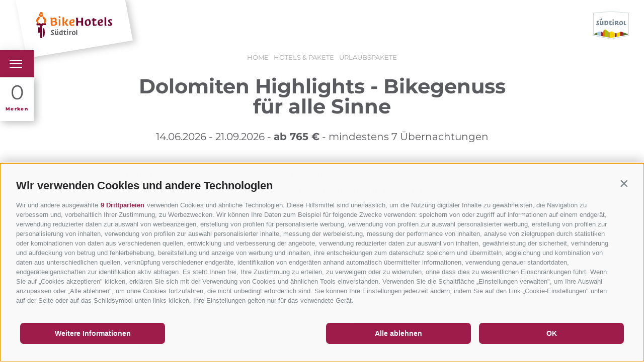

--- FILE ---
content_type: text/html; charset=utf-8
request_url: https://www.bikehotels.it/de/hotels-pakete/urlaubspakete/28561-dolomiten-highlights-bikegenuss-fuer-alle-sinne.html
body_size: 48115
content:
<!DOCTYPE html><html lang="de" class="no-js"><head><meta http-equiv="X-UA-Compatible" content="IE=edge"><meta charset="utf-8"><meta name="description" content="inkl. der&#160;4 sch&#246;nsten&#160;Touren der Westdolomiten Biken f&#252;r alle Sinne in der schon fast surrealen Sch&#246;nheit der Dolomiten! Dabei wollen wir aber nicht ..."><meta name="og:title" content="Dolomiten Highlights - Bikegenuss für alle Sinne"><meta name="og:description" content="inkl. der 4 schönsten Touren der Westdolomiten Biken für alle Sinne in der schon fast surrealen Schönheit der Dolomiten! Dabei wollen wir aber nicht ..."><meta name="og:url" content="https://www.bikehotels.it/de/hotels-pakete/urlaubspakete/28561-dolomiten-highlights-bikegenuss-fuer-alle-sinne.html"><meta name="og:image" content="https://www.bikehotels.it/media/download/1200x630/.webp?u=https%3a%2f%2fwww.easymailing.eu%2fmss%2fmss_renderimg.php%3fid%3d11071%26src%3de4e282cb44d5e895c774d21c8149d628.jpg"><meta name="og:type" content="website"><meta name="owner" content="BikeHotels Südtirol"><meta name="generator" content="Consisto.Core | 2026.01.23 | SRVWEB01-20260130122553"><meta name="dcterms.audience" content="all"><meta name="dcterms.publisher" content="Consisto GmbH"><meta name="rating" content="general"><meta name="dc.language" content="de-DE"><meta name="robots" content="all"><meta name="viewport" content="width=device-width, initial-scale=1"><link rel="canonical" href="https://www.bikehotels.it/de/hotels-pakete/urlaubspakete/28561-dolomiten-highlights-bikegenuss-fuer-alle-sinne.html"><link href="https://www.bikehotels.it/de/hotels-pakete/urlaubspakete/28561-dolomiten-highlights-bikegenuss-fuer-alle-sinne.html" rel="alternate" hreflang="de"><link href="https://www.bikehotels.it/de/hotels-pakete/urlaubspakete/28561-dolomiten-highlights-bikegenuss-fuer-alle-sinne.html" rel="alternate" hreflang="x-default"><link href="https://www.bikehotels.it/it/hotels-pacchetti/pacchetti-vacanza/28561-dolomiten-highlights-bikegenuss-fuer-alle-sinne.html" rel="alternate" hreflang="it"><link href="https://www.bikehotels.it/en/hotels-packages/holiday-packages/28561-dolomiten-highlights-bikegenuss-fuer-alle-sinne.html" rel="alternate" hreflang="en"><script src="https://www.google.com/recaptcha/api.js" async defer></script><title>Dolomiten Highlights - Bikegenuss für alle Sinne</title><link rel="preconnect" href="https://www.googletagmanager.com"><link rel="dns-prefetch" href="https://www.googletagmanager.com"><link rel="preconnect" href="https://www.google-analytics.com"><link rel="dns-prefetch" href="https://www.google-analytics.com"><script>var dataLayer=window.dataLayer=window.dataLayer||[];window.gtag_enable_tcf_support=!0</script><script>(function(n,t,i,r,u){n[r]=n[r]||[];n[r].push({"gtm.start":(new Date).getTime(),event:"gtm.js"});var e=t.getElementsByTagName(i)[0],f=t.createElement(i),o=r!="dataLayer"?"&l="+r:"";f.async=!0;f.src="https://www.googletagmanager.com/gtm.js?id="+u+o;e.parentNode.insertBefore(f,e)})(window,document,"script","dataLayer","GTM-NTJ4DKT")</script><meta name="mobile-web-app-capable" content="yes"><meta name="apple-mobile-web-app-capable" content="yes"><meta name="apple-mobile-web-app-status-bar-style" content="default"><link rel="preload" href="/fonts/montserrat/montserrat-v24-latin-regular.woff2" as="font" type="font/woff2" crossorigin><link rel="preload" href="/fonts/montserrat/montserrat-v24-latin-700.woff2" as="font" type="font/woff2" crossorigin><link rel="preload" href="/fonts/montserrat/montserrat-v24-latin-900.woff2" as="font" type="font/woff2" crossorigin><link rel="preload" href="/fonts/flaticons/flaticon.woff2?73227ebd1b123a5d695290e091be7252" as="font" type="font/woff2" crossorigin><link rel="apple-touch-icon" sizes="180x180" href="/apple-touch-icon.png"><link rel="icon" type="image/png" sizes="32x32" href="/favicon-32x32.png"><link rel="icon" type="image/png" sizes="16x16" href="/favicon-16x16.png"><link rel="manifest" href="/site.webmanifest"><link rel="mask-icon" href="/safari-pinned-tab.svg" color="#f36a10"><meta name="msapplication-TileColor" content="#ffffff"><meta name="theme-color" content="#ffffff"><style>.clearfix:before,.clearfix:after{content:" ";display:table}.clearfix:after{clear:both}html{line-height:1.15;-webkit-text-size-adjust:100%}body{margin:0}main{display:block}a{background-color:transparent}b,strong{font-weight:bold}small{font-size:80%}sub,sup{font-size:75%;line-height:0;position:relative;vertical-align:baseline}sub{bottom:-.25em}sup{top:-.5em}img{border-style:none}button,input,select,textarea{font-family:inherit;font-size:100%;line-height:1.15;margin:0}button,input{overflow:visible}button,select{text-transform:none}button,[type=button],[type=reset],[type=submit]{-webkit-appearance:button}button::-moz-focus-inner,[type=button]::-moz-focus-inner,[type=reset]::-moz-focus-inner,[type=submit]::-moz-focus-inner{border-style:none;padding:0}button:-moz-focusring,[type=button]:-moz-focusring,[type=reset]:-moz-focusring,[type=submit]:-moz-focusring{outline:1px dotted ButtonText}textarea{overflow:auto}[type=checkbox],[type=radio]{box-sizing:border-box;padding:0}[type=number]::-webkit-inner-spin-button,[type=number]::-webkit-outer-spin-button{height:auto}[type=search]{-webkit-appearance:textfield;outline-offset:-2px}[type=search]::-webkit-search-decoration{-webkit-appearance:none}::-webkit-file-upload-button{-webkit-appearance:button;font:inherit}p{margin:0 0 10px}[hidden]{display:none}html{-moz-box-sizing:border-box;-webkit-box-sizing:border-box;box-sizing:border-box;font-size:1em;font-size:1em;-webkit-tap-highlight-color:rgba(0,0,0,0)}*,*:before,*:after{-moz-box-sizing:inherit;-webkit-box-sizing:inherit;box-sizing:inherit}body{font-family:"Montserrat",sans-serif,-apple-system,BlinkMacSystemFont,"Segoe UI",Roboto,"Helvetica Neue",Arial,sans-serif;line-height:1.6875;color:#5a5b5e;background-color:#fff}.fluid-image{width:100%;height:auto;display:block}@font-face{font-family:"Montserrat";font-style:normal;font-weight:400;font-display:swap;src:url("/fonts/montserrat/montserrat-v24-latin-regular.eot?");src:local(""),url("/fonts/montserrat/montserrat-v24-latin-regular.eot?#iefix") format("embedded-opentype"),url("/fonts/montserrat/montserrat-v24-latin-regular.woff2") format("woff2"),url("/fonts/montserrat/montserrat-v24-latin-regular.woff") format("woff"),url("/fonts/montserrat/montserrat-v24-latin-regular.ttf") format("truetype"),url("/fonts/montserrat/montserrat-v24-latin-regular.svg#Montserrat") format("svg")}@font-face{font-family:"Montserrat";font-style:normal;font-weight:700;font-display:swap;src:url("/fonts/montserrat/montserrat-v24-latin-700.eot?");src:local(""),url("/fonts/montserrat/montserrat-v24-latin-700.eot?#iefix") format("embedded-opentype"),url("/fonts/montserrat/montserrat-v24-latin-700.woff2") format("woff2"),url("/fonts/montserrat/montserrat-v24-latin-700.woff") format("woff"),url("/fonts/montserrat/montserrat-v24-latin-700.ttf") format("truetype"),url("/fonts/montserrat/montserrat-v24-latin-700.svg#Montserrat") format("svg")}@font-face{font-family:"Montserrat";font-style:normal;font-weight:900;font-display:swap;src:url("/fonts/montserrat/montserrat-v24-latin-900.eot?");src:local(""),url("/fonts/montserrat/montserrat-v24-latin-900.eot?#iefix") format("embedded-opentype"),url("/fonts/montserrat/montserrat-v24-latin-900.woff2") format("woff2"),url("/fonts/montserrat/montserrat-v24-latin-900.woff") format("woff"),url("/fonts/montserrat/montserrat-v24-latin-900.ttf") format("truetype"),url("/fonts/montserrat/montserrat-v24-latin-900.svg#Montserrat") format("svg")}.container{max-width:780px;margin:0 auto;position:relative}@media all and (max-width:780px){.container{padding-left:15px;padding-right:15px}}.container-custom{max-width:885px;margin:0 auto}@media all and (max-width:1000px){.container-custom{padding-left:15px;padding-right:15px}}.container-medium{max-width:1192px;margin:0 auto;position:relative}@media all and (max-width:1280px){.container-medium{padding-left:15px;padding-right:15px}}.container-large{max-width:1280px;margin:0 auto;position:relative}@media all and (max-width:1370px){.container-large{padding-left:15px;padding-right:15px}}@media all and (max-width:550px){.mobile-font-helper{font-size:.8125em}}.page-builder .page-content:first-child{margin-top:100px}@media all and (max-width:1024px){.page-builder .page-content:first-child{margin-top:130px}}@media all and (max-width:550px){.page-builder .page-content:first-child{margin-top:100px}}.offers-detail-h1.h1{margin:0 auto}.detail-item__back{margin:50px auto;text-align:center}.weekprogram{margin:70px auto}.prices-detail__price-header,.prices-detail__double,.prices-detail__single,.prices-detail__family,.prices-detail__apartment{font-size:0}.prices-detail__price-header div,.prices-detail__double div,.prices-detail__single div,.prices-detail__family div,.prices-detail__apartment div{width:33.333333333%;display:inline-block;font-size:16px}@media all and (max-width:550px){.prices-detail__price-header div,.prices-detail__double div,.prices-detail__single div,.prices-detail__family div,.prices-detail__apartment div{font-size:13px}}.prices-detail__price-header.hidden,.prices-detail__double.hidden,.prices-detail__single.hidden,.prices-detail__family.hidden,.prices-detail__apartment.hidden{display:none}.prices-detail__row:nth-child(2n){background:#f8f9f9}.prices-detail__price-header div{font-weight:bold}.prices-detail__price-table{margin-bottom:25px}@media all and (max-width:550px){.prices-detail__info{font-size:13px}}#anchor,#anchorBooking{position:absolute;top:-180px}.custom-page .header-main__fixed-container{transform:translateY(-110%)}.custom-page .header-main__logo{filter:none}.custom-page .menu-button{top:30px}.teaser-map{overflow:hidden}.no-hero .nav-header__menu-0{color:#5a5b5e}.button{display:inline-block;padding:5px 32px;margin-bottom:0;font-size:13px;font-weight:normal;line-height:2.3076923077;text-align:center;white-space:nowrap;vertical-align:middle;cursor:pointer;background-image:none;border:1px solid #fff;color:#5a5b5e;background-color:transparent;border-color:#fff;letter-spacing:2px;text-transform:uppercase;-webkit-transition:all .5s ease-in-out;-moz-transition:all .5s ease-in-out;transition:all .5s ease-in-out}@media all and (max-width:380px){.button{padding:1px 25px}}@media all and (max-width:450px){.button{white-space:normal}}.button.disabled,.button[disabled]{pointer-events:none;cursor:not-allowed;filter:alpha(opacity=65);opacity:.65}.button--border{color:#fff;background-color:transparent;border-color:#fff}.button--primary{color:#fff;background-color:#9d1c4a;border-color:#9d1c4a}.button--secondary{color:#fff;background-color:#e2e7e9;border-color:#e2e7e9}.button--gray{color:#fff;background-color:#515d64;border-color:#515d64}.button--empty{font-weight:bold;text-transform:uppercase;letter-spacing:1.6px;line-height:1.3846153846;font-size:.6875em;color:#abacad}.button--empty-color{color:#9d1c4a;font-size:.8125em;line-height:2.3076923077;letter-spacing:1.95px;text-align:left;padding:10px 30px;text-transform:uppercase;border:1px solid #9d1c4a;-webkit-transition:all .5s ease-in-out;-moz-transition:all .5s ease-in-out;transition:all .5s ease-in-out}@media all and (max-width:550px){.button--empty-color{padding:10px 25px}}.button--full{width:100%;padding-left:0;padding-right:0}.row{display:-webkit-flex;display:-moz-flex;display:-ms-flexbox;display:flex;-webkit-flex:1 1 auto;-moz-flex:1 1 auto;-ms-flex:1 1 auto;flex:1 1 auto;-webkit-flex-direction:row;-moz-flex-direction:row;flex-direction:row;-ms-flex-direction:row;-webkit-flex-wrap:wrap;-moz-flex-wrap:wrap;-ms-flex-wrap:wrap;flex-wrap:wrap}.row--reverse{-webkit-flex-direction:row-reverse;-moz-flex-direction:row-reverse;flex-direction:row-reverse;-ms-flex-direction:row-reverse}.row:before,.row:after{content:" ";display:table}.row:after{clear:both}@supports(display:flex){.row:before,.row:after{content:"";display:none}.row:after{clear:none}}@supports(display:-ms-flexbox){.row:before,.row:after{content:"";display:none}.row:after{clear:none}}@supports(display:-moz-flex){.row:before,.row:after{content:"";display:none}.row:after{clear:none}}@supports(display:-webkit-flex){.row:before,.row:after{content:"";display:none}.row:after{clear:none}}.col{-webkit-flex-grow:1;-moz-flex-grow:1;flex-grow:1;-ms-flex-positive:1;-webkit-flex-basis:0;-moz-flex-basis:0;flex-basis:0;-ms-flex-preferred-size:0;max-width:100%}a{color:#b31939;text-decoration:none}h1,h2,h3,.h1,.h2,.h3{font-family:inherit;font-weight:bold;line-height:1;color:inherit}h1,.h1,h2,.h2,h3,.h3{margin-bottom:10px}h1,.h1{font-size:40px;line-height:1;font-weight:bold;margin:25px 0}@media all and (max-width:768px){h1,.h1{font-size:30px;line-height:1;margin-bottom:15px}}@media all and (max-width:550px){h1,.h1{font-size:25px;line-height:1;margin-bottom:10px}}h2,.h2{font-size:20px;line-height:1.5;margin-bottom:50px;font-weight:100}@media all and (max-width:768px){h2,.h2{margin-bottom:30px}}@media all and (max-width:550px){h2,.h2{font-size:18px;line-height:1.1111111111}}h3,.h3{font-size:17px;line-height:1.7647058824}.title-bold{font-size:3.4375em;line-height:1.21875;font-weight:900;margin-bottom:70px}.small-title{font-size:1.25em;line-height:1.35;text-transform:uppercase;font-weight:bold;margin-bottom:20px}@media all and (max-width:550px){.small-title{font-size:1em}}small,.small{font-size:85%}.cookie-banner-tm{color:#5a5b5e}.cookie-banner-tm__option input:checked+label:before{background:#9d1c4a}.cookie-banner-tm__close{background-color:#9d1c4a;color:#fff}.cookie-banner-tm__button{background-color:#9d1c4a;color:#fff}.cookie-banner-tm__button.allow-selected{color:#9d1c4a;background-color:transparent;border-color:#9d1c4a}.flatpickr-calendar{background:transparent;opacity:0;display:none;text-align:center;visibility:hidden;padding:0;-webkit-animation:none;animation:none;direction:ltr;border:0;font-size:14px;line-height:24px;border-radius:5px;position:absolute;width:307.875px;-webkit-box-sizing:border-box;box-sizing:border-box;-ms-touch-action:manipulation;touch-action:manipulation;-webkit-box-shadow:0 3px 13px rgba(0,0,0,.08);box-shadow:0 3px 13px rgba(0,0,0,.08)}.header-main{position:absolute;top:0;left:0;right:0;display:-webkit-flex;display:-moz-flex;display:-ms-flexbox;display:flex;-webkit-justify-content:space-between;-moz-justify-content:space-between;-ms-justify-content:space-between;-o-justify-content:space-between;justify-content:space-between;-ms-flex-pack:justify;-webkit-align-items:center;-moz-align-items:center;-ms-align-items:center;-o-align-items:center;align-items:center;-ms-flex-align:center;padding:0 30px 0 30px;height:100px;z-index:110}@media all and (max-width:550px){.header-main{padding:0 18px 0 0;height:85px}}.header-main__left-container{display:-webkit-flex;display:-moz-flex;display:-ms-flexbox;display:flex;-webkit-align-items:center;-moz-align-items:center;-ms-align-items:center;-o-align-items:center;align-items:center;-ms-flex-align:center}.header-main__fixed-container{position:fixed;transition:all .5s ease-in-out}@media all and (max-width:677px){.header-main__fixed-container{position:absolute}}.header-main__logo{position:relative;display:-webkit-flex;display:-moz-flex;display:-ms-flexbox;display:flex;-webkit-align-items:center;-moz-align-items:center;-ms-align-items:center;-o-align-items:center;align-items:center;-ms-flex-align:center;-webkit-justify-content:center;-moz-justify-content:center;-ms-justify-content:center;-o-justify-content:center;justify-content:center;-ms-flex-pack:center;width:234px;height:112px;filter:drop-shadow(.4em .3em 7px rgba(0,0,0,.2))}@media all and (max-width:550px){.header-main__logo{width:175px;height:81px;top:-10px;-webkit-justify-content:flex-end;-moz-justify-content:flex-end;-ms-justify-content:flex-end;-o-justify-content:flex-end;justify-content:flex-end;-ms-flex-pack:end}}.header-main__logo:before{content:"";position:absolute;top:0;bottom:-10px;left:0;right:0;background:#fff;z-index:-1;clip-path:polygon(0 0,93% 0,100% 71%,10% 100%)}@media all and (max-width:550px){.header-main__logo:before{right:-25px;left:-10px}}@media all and (max-width:380px){.header-main__logo:before{right:-20px;bottom:-10px}}@media all and (max-width:550px){.header-main__logo img{width:117px;height:40px}}.header-main__right-container{display:-webkit-flex;display:-moz-flex;display:-ms-flexbox;display:flex;-webkit-align-items:center;-moz-align-items:center;-ms-align-items:center;-o-align-items:center;align-items:center;-ms-flex-align:center}@media all and (max-width:550px){.header-main__right-container{margin-top:-15px}}@media all and (max-width:550px){.header-main__suedtirol-logo{width:48px;height:38px}}.main-menu{position:absolute;top:100px;z-index:120;background:#9d1c4a;-webkit-box-shadow:0 0 22px 0 rgba(0,0,0,.15);box-shadow:0 0 22px 0 rgba(90,91,94,.15);cursor:pointer;-webkit-transition:all .5s ease-in-out;-moz-transition:all .5s ease-in-out;transition:all .5s ease-in-out;position:fixed}@media all and (max-width:41.6875rem){.main-menu{top:10px}}.main-menu.active{top:28px}@media all and (max-width:768px){.main-menu.active{top:10px}}.menu-button{width:67px;height:54px;display:block;border:0;background:transparent;cursor:pointer}@media all and (max-width:41.6875rem){.menu-button{width:41px;height:41px}}.menu-button__burger-menu{position:absolute;left:19px;top:19px;width:25px;height:16px;z-index:12}@media all and (max-width:41.6875rem){.menu-button__burger-menu{left:8px;top:13px}}@media all and (max-width:550px){.menu-button__burger-menu{left:10px;top:15px}}.menu-button__burger-menu span{display:block;background:#fff;-webkit-transition:all .25s ease-in-out;-moz-transition:all .25s ease-in-out;transition:all .25s ease-in-out}.active .menu-button__burger-menu span{width:0%}.active .menu-button__burger-menu span:nth-child(1){-webkit-transition-delay:0s;-moz-transition-delay:0s;transition-delay:0s}.active .menu-button__burger-menu span:nth-child(2){-webkit-transition-delay:.125s;-moz-transition-delay:.125s;transition-delay:.125s}.active .menu-button__burger-menu span:nth-child(3){-webkit-transition-delay:.25s;-moz-transition-delay:.25s;transition-delay:.25s}.menu-button__burger-menu>span{width:25px;height:2px;position:relative;margin:5px 0;display:block}@media all and (max-width:550px){.menu-button__burger-menu>span{width:22px;margin:3px 0}}.menu-button__burger-menu>span:nth-child(1){margin-top:0;-webkit-transition-delay:.5s;-moz-transition-delay:.5s;transition-delay:.5s}.menu-button__burger-menu>span:nth-child(2){margin-right:auto;-webkit-transition-delay:.625s;-moz-transition-delay:.625s;transition-delay:.625s}.menu-button__burger-menu>span:nth-child(3){margin-bottom:0;-webkit-transition-delay:.75s;-moz-transition-delay:.75s;transition-delay:.75s}.menu-button__cross{position:absolute;height:16px;width:25px;-webkit-transform:rotate(45deg);-moz-transform:rotate(45deg);-ms-transform:rotate(45deg);-o-transform:rotate(45deg);transform:rotate(45deg);left:21px;top:16px}@media all and (max-width:41.6875rem){.menu-button__cross{left:11px;top:11px}}@media all and (max-width:550px){.menu-button__cross{left:12px;top:11px}}.menu-button__cross span{display:block;background:#fff;-webkit-transition:all .25s ease-in-out;-moz-transition:all .25s ease-in-out;transition:all .25s ease-in-out}.active .menu-button__cross span:nth-child(1){height:25px;-webkit-transition-delay:.625s;-moz-transition-delay:.625s;transition-delay:.625s}.active .menu-button__cross span:nth-child(2){width:25px;-webkit-transition-delay:.375s;-moz-transition-delay:.375s;transition-delay:.375s}.menu-button__cross>span:nth-child(1){position:absolute;top:0;left:45%;height:0%;width:2px;-webkit-transition-delay:0s;-moz-transition-delay:0s;transition-delay:0s}.menu-button__cross>span:nth-child(2){position:absolute;top:66%;left:0;height:2px;width:0%;-webkit-transition-delay:.25s;-moz-transition-delay:.25s;transition-delay:.25s}.nav-header{margin-left:260px}@media all and (max-width:970px){.nav-header{display:none}}.nav-header__level-0{margin-right:35px}.nav-header__level-0:last-child{margin-right:0}.nav-header__menu-0{color:#fff;text-decoration:none}.nav-header__menu-0:hover,.nav-header__menu-0:active,.nav-header__menu-0:focus{color:#c5cfd3}.note-count{width:67px;height:87px;display:flex;flex-direction:column;background-color:#fff;filter:drop-shadow(.4em .3em 7px rgba(0,0,0,.2))}@media all and (max-width:41.6875rem){.note-count{position:fixed;right:0;top:0;transform:translateY(-100%);transition:transform ease-in .3s;background-color:#9d1c4a;color:#fff;height:60px;width:60px}.custom-page .note-count{transform:translateY(0);display:flex;flex-direction:column;gap:5px;justify-content:center}.main-menu .note-count span{background:transparent}}.note-count__number{font-size:40px;font-family:"Montserrat",sans-serif,-apple-system,BlinkMacSystemFont,"Segoe UI",Roboto,"Helvetica Neue",Arial,sans-serif;line-height:49px;color:#5a5b5e;text-align:center;padding-top:5px}@media all and (max-width:41.6875rem){.note-count__number{padding:0;font-size:20px;line-height:1;color:#fff}}.note-count__info{font-size:9px;font-weight:800;font-family:"Montserrat",sans-serif,-apple-system,BlinkMacSystemFont,"Segoe UI",Roboto,"Helvetica Neue",Arial,sans-serif;line-height:11px;letter-spacing:1.35px;color:#9d1c4a;text-align:center;padding:3px 0 19px 0}@media all and (max-width:41.6875rem){.note-count__info{padding:0;font-weight:normal;color:#fff}}.nav-main{opacity:0;-webkit-transition:all .5s ease-in-out;-moz-transition:all .5s ease-in-out;transition:all .5s ease-in-out;width:100%;height:100%;background-color:#74858f;position:fixed;top:0;bottom:0;left:0;right:0;z-index:110;pointer-events:none;height:100vh;overflow-y:auto}.nav-main.js-open{opacity:1;pointer-events:all}.nav-main li{list-style-type:none}.nav-main__container{background:#fff;margin:28px;height:calc(100vh - 56px);padding:110px 145px 83px 58px;width:75%;display:-webkit-flex;display:-moz-flex;display:-ms-flexbox;display:flex;-webkit-justify-content:space-between;-moz-justify-content:space-between;-ms-justify-content:space-between;-o-justify-content:space-between;justify-content:space-between;-ms-flex-pack:justify;-webkit-flex-direction:column;-moz-flex-direction:column;flex-direction:column;-ms-flex-direction:column;position:relative;z-index:1}@media all and (max-height:620px){.nav-main__container{min-height:580px;overflow-y:auto}}@media all and (max-width:1350px){.nav-main__container{width:calc(100% - 56px)}}@media all and (max-width:900px){.nav-main__container{padding:70px 50px 25px 50px}}@media all and (max-width:768px){.nav-main__container{margin:0;width:100%}}.nav-main__dropdown{padding:0;position:relative}.nav-main__level-0{text-transform:uppercase;font-size:1.875em;margin-bottom:10px}@media all and (max-width:900px){.nav-main__level-0{font-size:1.5625em}}@media all and (max-width:768px){.nav-main__level-0{font-size:1.25em}}@media all and (max-width:550px){.nav-main__level-0{font-size:1.125em}}.js-open .nav-main__level-0.js-naviga-open .nav-main__flyout-0{opacity:1;z-index:10;pointer-events:all}@media all and (max-width:680px){.js-open .nav-main__level-0.js-naviga-open .nav-main__flyout-0{display:block}}.nav-main__level-0.js-naviga-open .nav-main__menu-0{color:#9d1c4a}.nav-main__level-0.has-children .nav-main__menu-0:after{content:"";font-family:flaticon;font-size:15px;position:absolute;right:0;top:50%;-webkit-transform:translateY(-50%);-moz-transform:translateY(-50%);-ms-transform:translateY(-50%);-o-transform:translateY(-50%);transform:translateY(-50%)}@media all and (max-width:680px){.nav-main__level-0.has-children .nav-main__menu-0:after{transform:rotate(90deg)}}@media all and (max-width:550px){.nav-main__level-0.has-children .nav-main__menu-0:after{top:0}}.nav-main__menu-0{color:#5a5b5e;line-height:1.3333333333;font-weight:900;width:430px;position:relative;display:block}@media all and (max-width:900px){.nav-main__menu-0{width:340px}}@media all and (max-width:550px){.nav-main__menu-0{width:100%;padding-right:35px}}.nav-main__flyout-0{position:absolute;left:530px;top:0;opacity:0;-webkit-transition:all .3s ease-in-out;-moz-transition:all .3s ease-in-out;transition:all .3s ease-in-out;z-index:1;pointer-events:none;min-height:100%;padding-left:0}@media all and (max-width:1200px){.nav-main__flyout-0{left:440px}}@media all and (max-width:900px){.nav-main__flyout-0{left:380px}}@media all and (max-width:680px){.nav-main__flyout-0{position:relative;left:0;display:none}}.nav-main__level-1{line-height:1}@media all and (max-width:550px){.nav-main__level-1{line-height:25px}}.nav-main__menu-1{font-size:15px;text-transform:uppercase;color:#5a5b5e}.nav-main__active-1 .nav-main__menu-1{color:#9d1c4a}.nav-main__social-container{display:-webkit-flex;display:-moz-flex;display:-ms-flexbox;display:flex;margin-bottom:30px}.nav-main__facebook,.nav-main__vimeo{font-size:22px;width:47px;height:47px;border-radius:50%;background:#e2e7e9;margin-right:13px;display:-webkit-flex;display:-moz-flex;display:-ms-flexbox;display:flex;-webkit-justify-content:center;-moz-justify-content:center;-ms-justify-content:center;-o-justify-content:center;justify-content:center;-ms-flex-pack:center;-webkit-align-items:center;-moz-align-items:center;-ms-align-items:center;-o-align-items:center;align-items:center;-ms-flex-align:center;color:#5a5b5e}.nav-main__bottom{display:-webkit-flex;display:-moz-flex;display:-ms-flexbox;display:flex;-webkit-justify-content:space-between;-moz-justify-content:space-between;-ms-justify-content:space-between;-o-justify-content:space-between;justify-content:space-between;-ms-flex-pack:justify;border-top:1px solid #e2e7e9}@media all and (max-width:1280px){.nav-main__bottom{display:block}}.nav-main__pattern:before{position:absolute;right:0;bottom:0;top:0;width:35%;content:"";background-image:url(/img/point.png);background-repeat:repeat;opacity:.1}.nav-main__search{position:absolute;top:80px;left:100%;transform:translateX(-100px);width:310px}@media all and (max-width:84.375rem){.nav-main__search{left:auto;transform:none;right:-15px}}@media all and (max-width:68.75rem){.nav-main__search{display:none}}.nav-flyout{margin-top:30px}.nav-flyout__level-0{margin-right:15px}.nav-flyout__menu-0{text-transform:uppercase;font-size:.75em;letter-spacing:.6px;line-height:1.5;color:#5a5b5e}.languages{margin-top:30px;text-transform:uppercase;font-weight:bold}@media all and (max-width:1280px){.languages{margin-top:15px}}.languages__link{margin-right:10px}.nav-search-box{padding:25px;background:#fff;box-shadow:rgba(0,0,0,.16) 0 0 15px}.nav-search-box__title{font-size:25px;font-weight:bold;line-height:1;text-transform:uppercase;margin-bottom:10px;display:block}.nav-search-box__sub-title{text-transform:uppercase;line-height:1;margin-bottom:40px}.nav-search-box__buttons{margin-top:30px}.nav-search-box__button{display:block;margin-bottom:15px}.nav-search-box-item{display:block;position:relative;padding:15px 0 15px 40px;border-bottom:1px solid #e2e7e9}.nav-search-box-item__icon{position:absolute;left:0;top:0;bottom:0;display:flex;justify-content:center;align-items:center;color:#9d1c4a;font-size:30px;line-height:1}.nav-search-box-item__icon span{display:block}.nav-search-box-item__icon span:before{display:block}.nav-search-box-item__title{color:#9d1c4a;font-weight:bold;font-size:.625em;text-transform:uppercase;display:block;letter-spacing:.05em;line-height:1.3}.nav-search-box-item__value{font-size:.875em;line-height:1.2857142857;text-transform:uppercase}.nav-search-box-item__value select{border:0;text-transform:uppercase;background-color:#fff;color:#5a5b5e;display:block;width:100%}.nav-search-box-item__value .calendar-range{position:relative;display:flex}.nav-search-box-item__value .calendar-range input{z-index:1;flex-basis:50%;border:0;max-width:110px;text-align:center;font-size:16px;color:#5a5b5e;text-transform:uppercase}.nav-search-box-item__value .calendar-range label{position:absolute;top:0;left:0;right:0;bottom:0;z-index:100}@font-face{font-family:"flaticon";font-display:swap;src:url("/fonts/flaticons/flaticon.woff2?73227ebd1b123a5d695290e091be7252") format("woff2"),url("/fonts/flaticons/flaticon.ttf?73227ebd1b123a5d695290e091be7252") format("truetype"),url("/fonts/flaticons/flaticon.woff?73227ebd1b123a5d695290e091be7252") format("woff"),url("/fonts/flaticons/flaticon.eot?73227ebd1b123a5d695290e091be7252#iefix") format("embedded-opentype"),url("/fonts/flaticons/flaticon.svg?73227ebd1b123a5d695290e091be7252#flaticon") format("svg")}.fi:before,[class^=flaticon-]:before,[class*=" flaticon-"]:before,[class^=flaticon-]:after,[class*=" flaticon-"]:after{font-family:flaticon!important;font-style:normal;font-weight:normal!important;font-variant:normal;text-transform:none;line-height:1;-webkit-font-smoothing:antialiased;-moz-osx-font-smoothing:grayscale}.flaticon-share:before{content:""}.flaticon-interface:before{content:""}.flaticon-search:before{content:""}.flaticon-gps:before{content:""}.flaticon-adobe:before{content:""}.flaticon-facebook:before{content:""}.flaticon-twitter:before{content:""}.flaticon-vimeo:before{content:""}.flaticon-youtube:before{content:""}.flaticon-gift:before{content:""}.flaticon-cogwheel:before{content:""}.flaticon-photo:before{content:""}.flaticon-flag:before{content:""}.flaticon-wheel:before{content:""}.flaticon-chain:before{content:""}.flaticon-chain-1:before{content:""}.flaticon-left-arrow:before{content:""}.flaticon-right-arrow:before{content:""}.flaticon-down-arrow:before{content:""}.flaticon-up-arrow:before{content:""}.flaticon-star:before{content:""}.flaticon-star-1:before{content:""}.flaticon-pin:before{content:""}.flaticon-instagram:before{content:""}.flaticon-play-button:before{content:""}.flaticon-check-in:before{content:""}.flaticon-bookmark:before{content:""}.flaticon-at-symbol:before{content:""}.flaticon-phone:before{content:""}.flaticon-award:before{content:""}.search-box__container{height:100%}.search-box__icon{font-size:23px;margin-right:45px;color:#fff;height:100%;cursor:pointer;display:-webkit-flex;display:-moz-flex;display:-ms-flexbox;display:flex;-webkit-align-items:center;-moz-align-items:center;-ms-align-items:center;-o-align-items:center;align-items:center;-ms-flex-align:center;-webkit-transition:all .4s ease-in-out;-moz-transition:all .4s ease-in-out;transition:all .4s ease-in-out}@media all and (max-width:550px){.search-box__icon{margin-right:15px}}.search-box__hidden-container{position:absolute;top:-100%;right:0;-webkit-transition:all .4s ease-in-out;-moz-transition:all .4s ease-in-out;transition:all .4s ease-in-out;height:85px;width:500px;background:#fff;z-index:200;padding:14px 35px;display:-webkit-flex;display:-moz-flex;display:-ms-flexbox;display:flex;-webkit-align-items:center;-moz-align-items:center;-ms-align-items:center;-o-align-items:center;align-items:center;-ms-flex-align:center;-webkit-justify-content:space-between;-moz-justify-content:space-between;-ms-justify-content:space-between;-o-justify-content:space-between;justify-content:space-between;-ms-flex-pack:justify}.search-box__hidden-container.search-active{top:0}@media all and (max-width:550px){.search-box__hidden-container{width:100%}}@media all and (max-width:355px){.search-box__hidden-container{padding:14px 15px}}.search-box__close{cursor:pointer;color:#9d1c4a;font-size:23px}.search-box__input{border:0;margin:0 15px;outline:0;font-size:16px;padding:0}@media all and (max-width:450px){.search-box__button{padding:10px 0 10px 14px}}.search-box__button:before{display:inline-block}@media all and (max-width:450px){.search-box__search-text{display:none}}.seo-menu{display:inline-block;vertical-align:middle;width:100%;font-size:16px;overflow:hidden}.seo-menu__slider{white-space:nowrap;overflow:visible;position:relative;font-size:0}@media all and (max-width:768px){.seo-menu .container-big{padding-right:0}}.seo-menu__item{font-size:16px;width:33.3333333333%;position:relative;white-space:normal;display:inline-block;margin-right:20px;font-size:16px;vertical-align:top}@media all and (max-width:768px){.seo-menu__item{width:37%}}@media all and (max-width:550px){.seo-menu__item{width:40%;margin-right:10px}}@media all and (max-width:400px){.seo-menu__item{width:70%}}.seo-menu__category-title{font-weight:bold;font-size:1em;margin-bottom:15px;color:#fff;text-transform:uppercase;letter-spacing:2px}@media all and (max-width:768px){.seo-menu__category-title{width:200px}}.seo-menu__name{font-size:.875em;margin-bottom:5px;color:#fff;display:block}.footer-main{background:#74858f;position:relative}.footer-main__pattern{position:absolute;left:0;right:0;top:0;bottom:0}.footer-main__pattern:before{position:absolute;left:40%;bottom:0;top:0;right:0;content:"";background-image:url(/img/point.png);background-repeat:repeat;opacity:.1;margin-left:23%}@media all and (max-width:1220px){.footer-main__pattern:before{content:none}}.footer-main__outer-container{font-size:0;padding:90px 0 60px 0}@media all and (max-width:1280px){.footer-main__outer-container{padding:90px 15px 60px 15px}}.footer-main__menu-container{display:inline-block;width:70%}@media all and (max-width:1220px){.footer-main__menu-container{display:block;width:100%}}.newsletter-redirect{display:inline-block;vertical-align:top;width:30%;font-size:16px;padding-left:43px}@media all and (max-width:1220px){.newsletter-redirect{display:block;width:100%;padding-left:0;padding-top:40px}}.newsletter-redirect__title{text-transform:uppercase;line-height:1.5;letter-spacing:1px;color:#fff;margin-bottom:60px;font-size:20px}@media all and (max-width:1220px){.newsletter-redirect__title{margin-bottom:30px}}@media all and (max-width:1024px){.newsletter-redirect__title{font-size:1.125em}}@media all and (max-width:550px){.newsletter-redirect__title{font-size:.9375em}}.newsletter-redirect__input{width:266px;margin-bottom:10px;padding:11px 0;text-align:center;outline:0}.newsletter-redirect__button{width:266px}.nav-bottom{margin:16px auto 88px auto;display:-webkit-flex;display:-moz-flex;display:-ms-flexbox;display:flex;-webkit-justify-content:space-between;-moz-justify-content:space-between;-ms-justify-content:space-between;-o-justify-content:space-between;justify-content:space-between;-ms-flex-pack:justify;-webkit-align-items:center;-moz-align-items:center;-ms-align-items:center;-o-align-items:center;align-items:center;-ms-flex-align:center}@media all and (max-width:768px){.nav-bottom{display:block;margin:16px 0 60px 0}}@media all and (max-width:550px){.nav-bottom__inner{margin-bottom:10px}}.nav-bottom__menu-0{font-size:9px;line-height:3.3333333333;text-transform:uppercase;letter-spacing:1px;color:#5a5b5e}.nav-bottom .separator{padding:0 5px;font-size:9px}.address{width:502px;display:inline-block;display:-webkit-flex;display:-moz-flex;display:-ms-flexbox;display:flex;-webkit-justify-content:space-between;-moz-justify-content:space-between;-ms-justify-content:space-between;-o-justify-content:space-between;justify-content:space-between;-ms-flex-pack:justify;margin-top:50px}@media all and (max-width:550px){.address{display:block;width:auto}}.address__social-icons-container{display:-webkit-flex;display:-moz-flex;display:-ms-flexbox;display:flex;-webkit-align-items:flex-end;-moz-align-items:flex-end;-ms-align-items:flex-end;-o-align-items:flex-end;align-items:flex-end;-ms-flex-align:end}@media all and (max-width:550px){.address__social-icons-container{margin-bottom:30px}}.address__social-icon{width:47px;height:47px;border-radius:50%;background:#e2e7e9;color:#5a5b5e;display:inline-block;font-size:22px;display:-webkit-flex;display:-moz-flex;display:-ms-flexbox;display:flex;-webkit-align-items:center;-moz-align-items:center;-ms-align-items:center;-o-align-items:center;align-items:center;-ms-flex-align:center;-webkit-justify-content:center;-moz-justify-content:center;-ms-justify-content:center;-o-justify-content:center;justify-content:center;-ms-flex-pack:center;-webkit-transition:all .5s ease-in-out;-moz-transition:all .5s ease-in-out;transition:all .5s ease-in-out}@media all and (max-width:550px){.address__social-icon{width:30px;height:30px;font-size:17px}}.address__social-icon:hover{background:#9d1c4a;color:#fff}.address__social-icon:first-child{margin-right:13px}.address__tel,.address__mail{font-size:18px;font-weight:bold;line-height:1.9444444444;color:#fff}@media all and (max-width:550px){.address__tel,.address__mail{font-size:15px}}.address__tel a,.address__mail a{color:#fff}.address__phone-icon,.address__mail-icon{position:relative;top:3px;margin-right:13px}@media all and (max-width:550px){.address__phone-icon,.address__mail-icon{display:none}}.quick-request-box{position:absolute;z-index:90;top:100vh;left:0;right:0;transform:translateY(-100%);padding:0 90px 45px}@media all and (max-width:75rem){.quick-request-box{padding-left:20px;padding-right:20px}}@media all and (max-width:37.5rem){.quick-request-box{display:none}}.quick-request-box.always-fixed{position:fixed;padding:0;box-shadow:rgba(0,0,0,.16) 0 0 15px}.quick-request-box.fixed{position:fixed;transform:translateY(0);padding:0;box-shadow:rgba(0,0,0,.16) 0 0 15px}.quick-request-box.fixed--animation{transform:translateY(-100%);transition:transform ease-in-out .5s}.quick-request-box__container{background-color:#fff;display:flex;justify-content:space-between}.quick-request-box__button{background-color:#9d1c4a;color:#fff;text-transform:uppercase;letter-spacing:.1em;padding:20px 30px;line-height:1;display:flex;align-items:center;justify-content:center;cursor:pointer}.quick-request-box__button:hover,.quick-request-box__button:focus,.quick-request-box__button:active{color:#fff;background-color:#721436}.quick-request-box__title{display:flex;align-items:center;justify-content:center;text-transform:uppercase;font-weight:bold;padding-left:60px;font-size:35px;line-height:1;color:#e2e7e9}@media all and (max-width:62.5rem){.quick-request-box__title{display:none}}.search-bar-item{display:block;position:relative;padding:15px 40px 15px 55px}@media all and (max-width:50rem){.search-bar-item{padding-right:20px}}.search-bar-item__icon{position:absolute;left:20px;top:0;bottom:0;display:flex;justify-content:center;align-items:center;color:#9d1c4a;font-size:30px;line-height:1}.search-bar-item__icon span{display:block}.search-bar-item__icon span:before{display:block}.search-bar-item__title{color:#9d1c4a;font-weight:bold;font-size:.625em;text-transform:uppercase;display:block;letter-spacing:.05em;line-height:1.3}.search-bar-item__value{font-size:.875em;line-height:1.2857142857;text-transform:uppercase}.search-bar-item__value select{border:0;text-transform:uppercase;background-color:#fff;color:#5a5b5e;display:block;width:100%}.search-bar-item__value .calendar-range{position:relative;display:flex}.search-bar-item__value .calendar-range input{z-index:1;flex-basis:50%;border:0;max-width:85px;text-align:center;font-size:16px;color:#5a5b5e}.search-bar-item__value .calendar-range label{position:absolute;top:0;left:0;right:0;bottom:0;z-index:100}@media all and (max-width:50rem){.search-bar-item--theme{display:none}}.quick-request-box-mobile{display:none}@media all and (max-width:37.5rem){.quick-request-box-mobile{display:flex;justify-content:stretch;position:fixed;bottom:0;left:0;right:0;box-shadow:rgba(0,0,0,.16) 0 0 15px;z-index:90;width:100vw}.quick-request-box-mobile__button{flex-basis:50%;font-size:12px;text-transform:uppercase;letter-spacing:.1em;padding:13px 23px;line-height:1;display:flex;align-items:center;justify-content:center;text-align:center;cursor:pointer}.quick-request-box-mobile__button-book{background-color:#fff;color:#5a5b5e}.quick-request-box-mobile__button-book:hover,.quick-request-box-mobile__button-book:focus,.quick-request-box-mobile__button-book:active{color:#5a5b5e}.quick-request-box-mobile__button-request{background-color:#9d1c4a;color:#fff}.quick-request-box-mobile__button-request:hover,.quick-request-box-mobile__button-request:focus,.quick-request-box-mobile__button-request:active{color:#fff;background-color:#721436}}.page-content{margin:50px auto 110px auto}@media all and (max-width:768px){.page-content{margin:50px auto 70px auto}}@media all and (max-width:550px){.page-content{margin:50px auto 30px auto}}.page-content .hgroup{text-align:center}@media all and (max-width:550px){.page-content .hgroup{text-align:left}}.page-content .sitepath{text-align:center}@media all and (max-width:550px){.page-content .sitepath{text-align:left}}.page-content .sitepath ol{margin:0;padding:0}.page-content .sitepath li{list-style-type:none;display:inline-block}.page-content .sitepath li:last-child .sitepath__seperator{display:none}.page-content .sitepath__item{color:#abacad;text-transform:uppercase;font-size:.8125em;line-height:.7692307692;padding:0 5px}.page-content .sitepath__item:hover{text-decoration:underline}.page-content .sitepath__seperator{font-size:14px;opacity:.24}.page-content__main-content{margin-top:50px}@media all and (max-width:550px){.page-content__main-content{font-size:.8125em}}.page-content__main-content a{text-decoration:underline}.page-content__more-text{display:none}.page-content__read-more{display:block;margin:30px 0;background:#fff;border:0;text-transform:uppercase;color:#414244;cursor:pointer}@media all and (max-width:550px){.page-content__read-more{font-size:1em}}.page-content__read-more:hover{color:#9d1c4a}.page-content__read-more[aria-expanded=true]{display:none}.page-content__read-more--less{display:none}.page-content__read-more--less[aria-expanded=true]{display:block}.page-content__read-more[aria-expanded=true]+.page-content__more-text{display:block}.page-content__info-box{display:-webkit-flex;display:-moz-flex;display:-ms-flexbox;display:flex;margin-top:65px}@media all and (max-width:667px){.page-content__info-box{display:block}}@media all and (max-width:550px){.page-content__info-box{font-size:.8125em}}@media all and (max-width:667px){.page-content__info-box-first-column{margin-bottom:30px}}.page-content__info-box-first-column,.page-content__info-box-second-column{width:50%}@media all and (max-width:667px){.page-content__info-box-first-column,.page-content__info-box-second-column{width:100%}}.page-content__fluid-image{max-width:100%;height:auto}.page-content__info-box-logos{margin-top:30px}.page-content__logo-item{padding-right:15px;padding-bottom:15px;-webkit-filter:grayscale(1);filter:grayscale(1);transition:all .4s ease-in-out}.page-content__logo-item:hover,.page-content__logo-item:active,.page-content__logo-item:focus{filter:none;-webkit-filter:none}.page-content__info-box-fourth-info{margin-bottom:20px}.page-content__info-box-fifth-info{margin-bottom:55px}@media all and (max-width:550px){.page-content__info-box-fifth-info{margin-bottom:30px}}.page-content__buttons{margin-top:25px;font-size:0;text-align:center}.page-content__first-button,.page-content__second-button{margin:5px 0}.page-content__first-button{margin-right:15px}@media all and (max-width:550px){.page-content__first-button{margin-right:0}}.galleries{margin:100px auto 0}@media all and (max-width:1024px){.galleries{margin:70px auto 0}}.galleries__overflow{overflow:hidden;padding-bottom:100px}.galleries__more-margin-bottom .galleries__overflow{padding-bottom:170px}@media all and (max-width:1024px){.galleries__more-margin-bottom{margin:70px auto 0}}.galleries.container{padding:0}@media all and (max-width:800px){.galleries.container{padding:0 15px}}.galleries__item{position:absolute;left:-295px;bottom:0}.galleries__item.hidden{display:none}.galleries__item-right{left:auto;bottom:auto;top:0;right:-295px}@media all and (max-width:850px){.galleries__item-right{top:auto;bottom:-100px;right:-200px}}.galleries__image{width:100%;height:auto;display:block}@media all and (max-width:980px){.galleries .info-button__image{left:83px}}@media all and (max-width:768px){.galleries .info-button__image{left:81px}}@media all and (max-width:980px){.galleries .info-button svg{left:45px}}</style><link rel="stylesheet" href="/css/802CB9C4315BCA24C4DAC8470E7CC52F51971619DAF35291566CB97E1BBE8F91/styles.css?t=20251128153911" media="print" onload='this.media="all";this.onload=null;LoadedListener.Loaded("css")'><noscript><link rel="stylesheet" href="/css/802CB9C4315BCA24C4DAC8470E7CC52F51971619DAF35291566CB97E1BBE8F91/styles.css?t=20251128153911"></noscript><script src="/scripts/6DF418887E60711BC465AC8017C1BA2E31C869E719477E0773FF5F71C3812054/script.js?t=20251128153906" onload='LoadedListener.Loaded(["common/googleTagManager","common/flickity","common/flickity-fade","common/naviga","common/photoswipe","common/fluidvids","common/smoothscroll","~/js/","common/trafficsource"])' defer></script><script src="/scripts/633E535EF803AC3DC9F9C6A4BA193476C5D9E22A206E10FCF7F81B7B3377EF30/searchBox.js?t=20251128153908" onload='LoadedListener.Loaded("modules/searchBox")' defer></script><script src="/scripts/AA0C41448E83F41B16178B3EEBEBFA7FD27DF0BB96F5A0F55E1F50F6B2794584/flatpickr.js?t=20210730153743" onload='LoadedListener.Loaded("common/flatpickr")' defer></script><script src="/scripts/1EFD5B0E20BFA9F353DF05C1BADE7C1F3A568B439B7889B172E0FE9854C971EB/de.js?t=20210730153745" onload='LoadedListener.Loaded("common/flatpickr:language")' defer></script><script src="/scripts/82D934E20AEB6BB29AEEC5C0F132CFEF801B75F33AA9048A6AFF5FE6A43200E7/flatpickr-rangePlugin.js?t=20210730153740" onload='LoadedListener.Loaded("common/flatpickr-rangePlugin")' defer></script><script src="/scripts/AFA8C092838FCF4E3B77311D994690FE78236D129CF7104AAB3EB51807F53533/contact.js?t=20251128153908" onload='LoadedListener.Loaded("modules/contact")' defer></script><script src="/scripts/D00A243DB52AC4DAB89915293E485802CC914499086FB4EB5435AE052BC75D45/navMainSearch.js?t=20251128153908" onload='LoadedListener.Loaded("modules/navMainSearch")' defer></script><script src="/scripts/8BB9376CEDBE30C8B6A9608FFEECACB5805C463471E369C8B02C4674F034ECD8/quickRequestBox.js?t=20251128153908" onload='LoadedListener.Loaded("modules/quickRequestBox")' defer></script><script src="/scripts/4D8E84FA58E1DBACD8C76FAAEDE95ED1D1914C8BDDE59E7203BC645EDDE53C1A/content.js?t=20251128153908" onload='LoadedListener.Loaded("modules/content")' defer></script><script src="/scripts/6C8F33C85009321201576A5292CF09D746BFC424A83BCC37381DB74A8A9C8F1A/hyperform.js?t=20210730153735" onload='LoadedListener.Loaded("common/hyperform")' defer></script><script src="/scripts/6C92FA47903E6CF39946AC711B43AC30A7CDF62981408D0AEB97180C14C7D27F/de.js?t=20210930092459" onload='LoadedListener.Loaded("common/hyperform:language")' defer></script><script src="/scripts/9B556813EE014AD0DF5970B9CBB74046FCF2C2C6F9A06F5EDDA75A2974E597AB/baseContact.js?t=20231124100746" onload='LoadedListener.Loaded("common/baseContact")' defer></script><script src="/scripts/041FC236A2B3EE0D4B1F28489346CEE8B562EEAE17F271F71BC9B6774454B509/teaserCarousel.js?t=20251128153908" onload='LoadedListener.Loaded("modules/teaserCarousel")' defer></script><script src="/scripts/503DADA537F745EED4A05068D41F2F582C07A5D8760F335CF59884DD080EC09F/seoMenu.js?t=20251128153908" onload='LoadedListener.Loaded("modules/seoMenu")' defer></script><script>document.documentElement.className=document.documentElement.className.replace("no-js","js")</script><script>document.createElement("picture")</script><script>var LoadedListener=new function(){var t=[],i=[],n=function(n){var t=!0;return n.forEach(function(n){i.hasOwnProperty(n)||(t=!1)}),t};this.Add=function(i,r){"string"==typeof i&&(i=[i]);n(i)?r():t.push({a:r,b:i})};this.Loaded=function(r){"string"==typeof r&&(r=[r]);n(r)||(r.forEach(function(n){i[n]=!0}),t.forEach(function(t){t.b.filter(function(n){return-1!==r.indexOf(n)}).length>0&&n(t.b)&&t.a()}))}}</script></head><body><noscript><iframe src="https://www.googletagmanager.com/ns.html?id=GTM-NTJ4DKT" height="0" width="0" style="display:none;visibility:hidden"></iframe></noscript><div class="page-wrapper page-wrapper--not-home"><header class="header-main" data-search="exclude"><div class="header-main__left-container"><div class="header-main__fixed-container"><a href="/de/suedtirol.html" class="header-main__logo"><img src="/img/bikehotels-suedtirol-logo.svg" width="151" height="52" alt="BikeHotels Südtirol"></a></div><nav class="nav-header"><div class="nav-header__inner"><span class="nav-header__level-0"><a href="/de/hotels-pakete/bikehotels.html" class="nav-header__menu-0" target="_self">Hotels</a></span> <span class="nav-header__level-0"><a href="/de/hotels-pakete/urlaubspakete.html" class="nav-header__menu-0" target="_self">Urlaubsangebote</a></span> <span class="nav-header__level-0"><a href="/de/hotels-pakete/buchen.html" class="nav-header__menu-0" target="_self">Buchen</a></span> <span class="nav-header__level-0"><a href="/de/hotels-pakete/unsere-gutscheine.html" class="nav-header__menu-0" target="_self">Urlaubsgutscheine</a></span></div></nav></div><div class="header-main__right-container"><div class="search-box__container"><div class="flaticon-search search-box__icon"></div></div><img src="/img/suedtirol-logo.svg" width="71" height="55" alt="Suedtirol" class="header-main__suedtirol-logo"></div></header><div class="search-box__hidden-container"><div class="search-box__close">X</div><input type="text" class="search-box__input" placeholder="Suchbegriff" data-search-url="/de/suche.html?q=[search]"><button type="button" class="search-box__button button button--primary"><span class="search-box__search-text">Suche</span></button></div><div class="main-menu"><button type="button" class="menu-button"><span class="menu-button__burger-menu"><span></span> <span></span> <span></span></span> <span class="menu-button__cross"><span></span> <span></span></span></button> <a class="note-count" href="/de/merkliste.html"><span class="note-count__number">0</span> <span class="note-count__info">Merken</span></a></div><nav class="nav-main" data-search="exclude"><div class="nav-main__container"><ul class="nav-main__dropdown"><li class="nav-main__level-0"><a href="/de/suedtirol.html" class="nav-main__menu-0" target="_self">BikeHotels</a><li class="nav-main__level-0 nav-main__active-0 has-children"><a href="/de/hotels-pakete.html" class="nav-main__menu-0" target="_self">Hotels &amp; Pakete</a><ul class="nav-main__flyout-0"><li class="nav-main__level-1"> <a href="/de/hotels-pakete/bikehotels.html" class="nav-main__menu-1" target="_self">BikeHotels</a><li class="nav-main__level-1 nav-main__active-1"><a href="/de/hotels-pakete/urlaubspakete.html" class="nav-main__menu-1" target="_self">Urlaubspakete</a><li class="nav-main__level-1"><a href="/de/hotels-pakete/hot-deals.html" class="nav-main__menu-1" target="_self">Hot Deals</a><li class="nav-main__level-1"><a href="/de/hotels-pakete/qualitaetsgarantie.html" class="nav-main__menu-1" target="_self">Qualitätsgarantie</a><li class="nav-main__level-1"><a href="/de/hotels-pakete/gastgeber-und-expertinnen.html" class="nav-main__menu-1" target="_self">Gastgeber und Expertinnen</a><li class="nav-main__level-1"><a href="/de/hotels-pakete/unsere-gutscheine.html" class="nav-main__menu-1" target="_self">Unsere Gutscheine</a><li class="nav-main__level-1"><a href="/de/hotels-pakete/bike-work.html" class="nav-main__menu-1" target="_self">Bike &amp; Work</a><li class="nav-main__level-1"><a href="/de/hotels-pakete/incentives.html" class="nav-main__menu-1" target="_self">Incentives</a><li class="nav-main__level-1"><a href="/de/hotels-pakete/bikehotel-services.html" class="nav-main__menu-1" target="_self">BikeHotel Services</a><li class="nav-main__level-1"><a href="/de/hotels-pakete/unverbindliche-anfrage.html" class="nav-main__menu-1" target="_self">Unverbindliche Anfrage</a><li class="nav-main__level-1"><a href="/de/hotels-pakete/buchen.html" class="nav-main__menu-1" target="_self">Buchen</a></ul><li class="nav-main__level-0 has-children"><a href="/de/touren-reviere.html" class="nav-main__menu-0" target="_self">Touren &amp; Reviere</a><ul class="nav-main__flyout-0"><li class="nav-main__level-1"> <a href="/de/touren-reviere/tourenzentrale.html" class="nav-main__menu-1" target="_self">Tourenzentrale</a><li class="nav-main__level-1 has-children"><a href="/de/touren-reviere/zum-mountainbiken.html" class="nav-main__menu-1" target="_self">zum Mountainbiken</a><li class="nav-main__level-1 has-children"><a href="/de/touren-reviere/zum-rennradfahren.html" class="nav-main__menu-1" target="_self">zum Rennradfahren</a><li class="nav-main__level-1 has-children"><a href="/de/touren-reviere/zum-graveln.html" class="nav-main__menu-1" target="_self">zum Graveln</a><li class="nav-main__level-1 has-children"><a href="/de/touren-reviere/zum-e-biken.html" class="nav-main__menu-1" target="_self">zum E-Biken</a><li class="nav-main__level-1 has-children"><a href="/de/touren-reviere/radwege.html" class="nav-main__menu-1" target="_self">Radwege</a><li class="nav-main__level-1"><a href="/de/touren-reviere/bikeschulen.html" class="nav-main__menu-1" target="_self">Bikeschulen</a></ul><li class="nav-main__level-0 has-children"><a href="/de/suedtirol-wir.html" class="nav-main__menu-0" target="_self">Südtirol &amp; Wir</a><ul class="nav-main__flyout-0"><li class="nav-main__level-1"> <a href="/de/suedtirol-wir/news.html" class="nav-main__menu-1" target="_self">News</a><li class="nav-main__level-1"><a href="/de/suedtirol-wir/events.html" class="nav-main__menu-1" target="_self">Events</a><li class="nav-main__level-1"><a href="/de/suedtirol-wir/ride-fair.html" class="nav-main__menu-1" target="_self">Ride Fair</a><li class="nav-main__level-1"><a href="/de/suedtirol-wir/essen-trinken.html" class="nav-main__menu-1" target="_self">Essen &amp; Trinken</a><li class="nav-main__level-1"><a href="/de/suedtirol-wir/nachhaltigkeit.html" class="nav-main__menu-1" target="_self">Nachhaltigkeit</a><li class="nav-main__level-1 has-children"><a href="/de/suedtirol-wir/bike-infos.html" class="nav-main__menu-1" target="_self">Bike-Infos</a><li class="nav-main__level-1"><a href="/de/suedtirol-wir/ronnie-rodeo.html" class="nav-main__menu-1" target="_self">Ronnie Rodeo</a><li class="nav-main__level-1"><a href="/de/suedtirol-wir/frag-mich-i.html" class="nav-main__menu-1" target="_self">Frag Mich(i)</a><li class="nav-main__level-1 has-children"><a href="/de/suedtirol-wir/from-locals-with-love.html" class="nav-main__menu-1" target="_self">From Locals with Love</a></ul><li class="nav-main__level-0 has-children"><a href="/de/schlusslichter.html" class="nav-main__menu-0" target="_self">Schlusslichter</a><ul class="nav-main__flyout-0"><li class="nav-main__level-1"> <a href="/de/schlusslichter/anreise.html" class="nav-main__menu-1" target="_self">Anreise</a><li class="nav-main__level-1 has-children"><a href="/de/schlusslichter/newsletter-abonnieren.html" class="nav-main__menu-1" target="_self">Newsletter abonnieren</a><li class="nav-main__level-1"><a href="/de/schlusslichter/bike-wetter.html" class="nav-main__menu-1" target="_self">Bike-Wetter</a><li class="nav-main__level-1"><a href="/de/schlusslichter/social-wall.html" class="nav-main__menu-1" target="_self">Social Wall</a><li class="nav-main__level-1"><a href="/de/schlusslichter/friends-family.html" class="nav-main__menu-1" target="_self">Friends &amp; Family</a><li class="nav-main__level-1"><a href="/de/schlusslichter/kontaktiere-uns.html" class="nav-main__menu-1" target="_self">Kontaktiere uns</a><li class="nav-main__level-1"><a href="/de/schlusslichter/bikehotels-katalog.html" class="nav-main__menu-1" target="_self">BikeHotels-Katalog</a><li class="nav-main__level-1"><a href="/de/schlusslichter/jobs.html" class="nav-main__menu-1" target="_self">Jobs</a></ul></ul><div class="nav-main__footer"><div class="nav-main__social-container"><a href="https://www.facebook.com/bikehotelssuedtirol" title="Facebook" target="_blank" class="nav-main__facebook flaticon-facebook" data-gtm-category="Flyout" data-gtm-action="Social Media" data-gtm-label="facebook"></a> <a href="https://vimeo.com/bikehotels" title="Vimeo" target="_blank" class="nav-main__vimeo flaticon-vimeo" data-gtm-category="Flyout" data-gtm-action="Social Media" data-gtm-label="vimeo"></a></div><div class="nav-main__bottom"><nav class="nav-flyout"><div class="nav-flyout__inner"><span class="nav-flyout__level-0"><a href="/de/hotels-pakete/unsere-gutscheine.html" class="nav-flyout__menu-0" target="_self">Gutscheine</a></span> <span class="nav-flyout__level-0"><a href="/de/hotels-pakete/qualitaetsgarantie.html" class="nav-flyout__menu-0" target="_self">Qualitätsgarantie</a></span> <span class="nav-flyout__level-0"><a href="/de/schlusslichter/newsletter-abonnieren.html" class="nav-flyout__menu-0" target="_self">Newsletter</a></span> <span class="nav-flyout__level-0"><a href="/de/schlusslichter/social-wall.html" class="nav-flyout__menu-0" target="_self">Social Wall</a></span> <span class="nav-flyout__level-0"><a href="/de/schlusslichter/bike-wetter.html" class="nav-flyout__menu-0" target="_self">Wetter</a></span></div></nav><div class="languages"><a class="languages__link languages__link--active" href="https://www.bikehotels.it/de/hotels-pakete/urlaubspakete.html" data-gtm-category="Usability" data-gtm-action="Change Language" data-gtm-label="de">de</a> <a class="languages__link" href="https://www.bikehotels.it/it/hotels-pacchetti/pacchetti-vacanza.html" data-gtm-category="Usability" data-gtm-action="Change Language" data-gtm-label="it">it</a> <a class="languages__link" href="https://www.bikehotels.it/en/hotels-packages/holiday-packages.html" data-gtm-category="Usability" data-gtm-action="Change Language" data-gtm-label="en">en</a></div></div></div><div class="nav-main__search nav-search-box"><div class="nav-search-box__title">suchen & buchen</div><div class="nav-search-box__sub-title">Entdecke Südtirol</div><div class="nav-search-box-item"><div class="nav-search-box-item__icon"><span class="flaticon-check-in"></span></div><div class="nav-search-box-item__title">Wann?</div><div class="nav-search-box-item__value"><div class="calendar-range"><input type="text" id="NavSearch.Arrival" class="calendar-arrival" placeholder="Anreise" value="06.02.2026">-<input type="text" class="calendar-departure" placeholder="Abreise" value="13.02.2026"> <label for="NavSearch.Arrival"></label></div></div></div><div class="nav-search-box-item nav-search-box-item--region"><div class="nav-search-box-item__icon"><span class="flaticon-pin"></span></div><div class="nav-search-box-item__title">Wohin?</div><div class="nav-search-box-item__value"><select><option value="">Wähle eine Region<option value="204cf7a3-08be-4cf9-9665-a8de7d74987f">Vinschgau<option value="a7a17406-1e43-4787-b8c2-40150e1ef4ab">Südtirols Süden<option value="6f69b29c-1389-49a0-9f50-15dbd1df5009">Eisacktal und Brixen<option value="f73ac2c8-5d6e-4cdb-bf07-ad4f4ab836fb">Meran und Umgebung<option value="f7379050-67c9-4c00-8c8c-244330f0850f">Dolomiten</select></div></div><div class="nav-search-box-item nav-search-box-item--theme"><div class="nav-search-box-item__icon"><span class="flaticon-bookmark"></span></div><div class="nav-search-box-item__title">Was?</div><div class="nav-search-box-item__value"><select><option value="">Alles<option value="d64de542-f2db-4abd-90c8-0d61f05b3bbb">Rennradfahren in Südtirol<option value="30125b7f-5d41-4302-928c-099a0d31733f">Mountainbike &amp; eMTB<option value="54f46f72-0e88-4f58-bc1d-9b7b8e93cece">Radfahren &amp; eBiken<option value="e7d0bd46-d53a-446c-b39d-e8f8c6586b7c">Gravel</select></div></div><div class="nav-search-box__buttons"><a class="nav-search-box__button button button--primary" href="/de/hotels-pakete/bikehotels.html" data-gtm-category="Usability" data-gtm-action="Flyout Box Button Hotels">Bikehotels finden</a> <a class="nav-search-box__button button button--gray" href="/de/hotels-pakete/urlaubspakete.html" data-gtm-category="Usability" data-gtm-action="Flyout Box Button Offers">Urlaubspakete</a></div></div></div><div class="nav-main__pattern"></div></nav><div class="page-builder"><div class="page-slide page-content" data-slide="content"><div class="container"><nav aria-label="Breadcrumb" class="sitepath" id="sitepath"><ol itemscope itemtype="http://schema.org/BreadcrumbList"><li><a class="sitepath__item" href="/de/suedtirol.html" target="_self"><span>Home</span></a><li itemprop="itemListElement" itemscope itemtype="http://schema.org/ListItem"><a itemprop="item" class="sitepath__item" href="/de/hotels-pakete.html" target="_self"><span itemprop="name">Hotels &amp; Pakete</span><meta itemprop="position" content="1"></a><li itemprop="itemListElement" itemscope itemtype="http://schema.org/ListItem"><a itemprop="item" class="sitepath__item sitepath__item--active" aria-current="page" href="/de/hotels-pakete/urlaubspakete.html" target="_self"><span itemprop="name">Urlaubspakete</span><meta itemprop="position" content="2"></a></ol></nav><div class="hgroup"><h1>Dolomiten Highlights - Bikegenuss für alle Sinne</h1><h2 class="h2">14.06.2026 - 21.09.2026 - <strong>ab 765 €</strong> - mindestens 7 Übernachtungen</h2></div><div class="page-content__content"><div class="page-content__main-content"><p><strong>inkl. der 4 schönsten Touren der Westdolomiten<br> Biken für alle Sinne in der schon fast surrealen Schönheit der Dolomiten!</strong><br> Dabei wollen wir aber nicht nur kacheln, sondern auch die Schönheit der Berge und Almen erleben und natürlich auch die tolle Kulinarik der Alpensüdseite in ihren verschiedenen Facetten auf den Hütten zu Mittag auskosten.<br><br> Jeden Tag helfen uns Bergbahnen und Shuttles, die luftigen Höhen zu erklimmen.<br> Auf den Single Trails bewegen wir uns auf jedem Untergrund, vom Flow zum Wurzeltrail, über Stufen, Schotter, leichten Verblockungen, Spitzkehren und .. und...wobei unser Guide uns die entsprechenden Techniken für mehr Sicherheit und Fahrspaß on Tour übermittelt.<br> Atemberaubende Dolomitenpanoramen zwischen schneebedeckten Gipfeln und duftenden Almwiesen tun ihr übriges zum ultimativen Dolomiten-Bikeerlebnis!<ul><li>Lifte: zu erwartende Liftkosten für die 4 Tourentage mit uns: ca. € 130,00</ul><p>Unsere Empfehlung ist eventuell die Dolomiti Bike Galaxy Karte 5 in 7 zu € 175,00:<ul><li><em>Am Ankunftstag</em>: stellen wir uns gegenseitig vor und besprechen das Programm (der Samstag ist nicht zwingend als Ankunftstag vorgesehen, gerne kann man auch quer einsteigen und ev. auch weniger als eine Woche buchen)<li>1.Biketag: <u><em>Rosengarten-Latemar-Diana-Trails</em></u>. Direkt ab Hotel geht's los nach Welschnofen über den Diana Hometrail zur Base der Welschnofner Bergbahn.  Gerüstet mit der Tageskarte genießen wir die wunderschönen Natur-Trails über Wurzeln, Schotter, Verblockungen und Treppen und die flotten Anlieger des Carezza Flowtrails.  <strong>Die besten Trails und die besten Hütten unterm Rosengarten und Latemar an einem Tag.</strong></ul><p><em>km 69; Höhenmeter up: 500 / down: 2800 - 3600</em><ul><li><u><em>2. Biketag: Latemarumrundung</em></u>: Start Hotel Diana zum Karerpass mit Traileinlagen und dann bei herrlichem Panorama und coolen Trails ins Fassatal. Von Predazzo bringen uns die Bergbahnen in luftige Höhen. Über 1200 hm auf abwechslungsreichen Wegen radln wir um die Süd- und Westseite des Latemar über superschöne Hochweiden und weite Ausblicke über das Tal zurück. Schließlich können wir noch die Karerseetrails zurück zum Hotel surfen. <strong>Die Guides kennen die besten Tails für Dich :-)</strong></ul><p>km 45; Höhenmeter up: 1100 / down:2800<ul><li><u><em>3. Biketag</em>: zum Völser Weiher: </u> Die fantastischen Trailmöglichkeiten dahin bieten für jeden Geschmack die tollsten Leckerlis und Dank Liftunterstützung kommen wir auch wieder zurück :-) ohne Betterie ist das aber eine ziemliche Schinderei :-)   deshalb hierzu besser mit e</ul><p>km 60; Höhenmeter up: 600 / down:2800<ul><li><em><u>4. Biketag: Sella Ronda</u></em> Das Beste kommt zum Schluss, aber nein, alle 4 Tage haben ihren eigenen Charakter und jeder für sich ist einfach nur meeeeegaaaa :---))) Mit ihren mindestens 6 Aufstiegsanlagen ist die Sella natürlich ein MUSS für jeden Dolomitenbiker! <strong>Wir zeigen Dir die besten Trails auch mal abseits der üblichen Route, die verschiedensten Möglichkeiten bieten für jeden Gusto ein unvergessliches Abenteuer, da kann man auch mal gut seine Grenzen testen !</strong></ul><p>km 55 ; Höhenmeter up: ca 500 / down: 3500- 4500<p><br>Für Fragen sind wir jederzeit für Dich erreichbar!<p>Wir freuen uns auf Dich! <br> Sonni &amp;  Albrecht <br>  </div></div><div class="page-content__buttons"><a href="/de/hotels-pakete/urlaubspakete/28561-dolomiten-highlights-bikegenuss-fuer-alle-sinne.html#anchor" target="_self" class="page-content__first-button button button--primary block-detail__scroll-down">Dieses Angebot jetzt anfragen</a> <a href="/de/buchen.html?companyid=1aa8f0d7-6d4c-4554-a9b4-9510f4b49013&amp;offerId=28561" target="_self" class="page-content__second-button button button--gray">Verfügbarkeiten prüfen</a></div></div></div><div class="galleries photoswipe-gallery"><div class="galleries__overflow"><div class="container"><a href="https://www.easymailing.eu/mss/mss_renderimg.php?id=11071&amp;src=e4e282cb44d5e895c774d21c8149d628.jpg" class="galleries__item-big photoswipe-item"><picture><source media="(min-width: 769px)" srcset="/media/download/781_x_450.webp?u=https%3a%2f%2fwww.easymailing.eu%2fmss%2fmss_renderimg.php%3fid%3d11071%26src%3de4e282cb44d5e895c774d21c8149d628.jpg" width="781" height="450" type="image/webp"><source media="(min-width: 769px)" srcset="/media/download/781_x_450?u=https%3a%2f%2fwww.easymailing.eu%2fmss%2fmss_renderimg.php%3fid%3d11071%26src%3de4e282cb44d5e895c774d21c8149d628.jpg" width="781" height="450"><source media="(min-width: 415px) and (max-width: 768px)" srcset="/media/download/768_x_450.webp?u=https%3a%2f%2fwww.easymailing.eu%2fmss%2fmss_renderimg.php%3fid%3d11071%26src%3de4e282cb44d5e895c774d21c8149d628.jpg" width="768" height="450" type="image/webp"><source media="(min-width: 415px) and (max-width: 768px)" srcset="/media/download/768_x_450?u=https%3a%2f%2fwww.easymailing.eu%2fmss%2fmss_renderimg.php%3fid%3d11071%26src%3de4e282cb44d5e895c774d21c8149d628.jpg" width="768" height="450"><source media="(max-width: 414px)" srcset="/media/download/414_x_450.webp?u=https%3a%2f%2fwww.easymailing.eu%2fmss%2fmss_renderimg.php%3fid%3d11071%26src%3de4e282cb44d5e895c774d21c8149d628.jpg" width="414" height="450" type="image/webp"><source media="(max-width: 414px)" srcset="/media/download/414_x_450?u=https%3a%2f%2fwww.easymailing.eu%2fmss%2fmss_renderimg.php%3fid%3d11071%26src%3de4e282cb44d5e895c774d21c8149d628.jpg" width="414" height="450"><img src="/media/download/781_x_450?u=https%3a%2f%2fwww.easymailing.eu%2fmss%2fmss_renderimg.php%3fid%3d11071%26src%3de4e282cb44d5e895c774d21c8149d628.jpg" class="galleries__image" width="781" height="450" loading="lazy"></picture></a> <a href="https://www.easymailing.eu/mss/mss_renderimg.php?id=11071&amp;src=df6142bb9e53a44dd4efb7d5692a4e43.jpg" class="galleries__item photoswipe-item"><picture><source media="(min-width: 769px)" srcset="/media/download/282_x_240.webp?u=https%3a%2f%2fwww.easymailing.eu%2fmss%2fmss_renderimg.php%3fid%3d11071%26src%3ddf6142bb9e53a44dd4efb7d5692a4e43.jpg" width="282" height="240" type="image/webp"><source media="(min-width: 769px)" srcset="/media/download/282_x_240?u=https%3a%2f%2fwww.easymailing.eu%2fmss%2fmss_renderimg.php%3fid%3d11071%26src%3ddf6142bb9e53a44dd4efb7d5692a4e43.jpg" width="282" height="240"><source media="(min-width: 415px) and (max-width: 768px)" srcset="/media/download/220_x_200.webp?u=https%3a%2f%2fwww.easymailing.eu%2fmss%2fmss_renderimg.php%3fid%3d11071%26src%3ddf6142bb9e53a44dd4efb7d5692a4e43.jpg" width="220" height="200" type="image/webp"><source media="(min-width: 415px) and (max-width: 768px)" srcset="/media/download/220_x_200?u=https%3a%2f%2fwww.easymailing.eu%2fmss%2fmss_renderimg.php%3fid%3d11071%26src%3ddf6142bb9e53a44dd4efb7d5692a4e43.jpg" width="220" height="200"><source media="(max-width: 414px)" srcset="/media/download/200_x_181.webp?u=https%3a%2f%2fwww.easymailing.eu%2fmss%2fmss_renderimg.php%3fid%3d11071%26src%3ddf6142bb9e53a44dd4efb7d5692a4e43.jpg" width="200" height="181" type="image/webp"><source media="(max-width: 414px)" srcset="/media/download/200_x_181?u=https%3a%2f%2fwww.easymailing.eu%2fmss%2fmss_renderimg.php%3fid%3d11071%26src%3ddf6142bb9e53a44dd4efb7d5692a4e43.jpg" width="200" height="181"> <img src="/media/download/282_x_240?u=https%3a%2f%2fwww.easymailing.eu%2fmss%2fmss_renderimg.php%3fid%3d11071%26src%3ddf6142bb9e53a44dd4efb7d5692a4e43.jpg" class="galleries__image" width="282" height="240" loading="lazy"></picture></a> <a href="https://www.easymailing.eu/mss/mss_renderimg.php?id=11071&amp;src=19d85655f7ac7dfc132243fcf5b8b69a.jpg" class="galleries__item galleries__item-right photoswipe-item"><picture><source media="(min-width: 769px)" srcset="/media/download/282_x_240.webp?u=https%3a%2f%2fwww.easymailing.eu%2fmss%2fmss_renderimg.php%3fid%3d11071%26src%3d19d85655f7ac7dfc132243fcf5b8b69a.jpg" width="282" height="240" type="image/webp"><source media="(min-width: 769px)" srcset="/media/download/282_x_240?u=https%3a%2f%2fwww.easymailing.eu%2fmss%2fmss_renderimg.php%3fid%3d11071%26src%3d19d85655f7ac7dfc132243fcf5b8b69a.jpg" width="282" height="240"><source media="(min-width: 415px) and (max-width: 768px)" srcset="/media/download/220_x_200.webp?u=https%3a%2f%2fwww.easymailing.eu%2fmss%2fmss_renderimg.php%3fid%3d11071%26src%3d19d85655f7ac7dfc132243fcf5b8b69a.jpg" width="220" height="200" type="image/webp"><source media="(min-width: 415px) and (max-width: 768px)" srcset="/media/download/220_x_200?u=https%3a%2f%2fwww.easymailing.eu%2fmss%2fmss_renderimg.php%3fid%3d11071%26src%3d19d85655f7ac7dfc132243fcf5b8b69a.jpg" width="220" height="200"><source media="(max-width: 414px)" srcset="/media/download/200_x_181.webp?u=https%3a%2f%2fwww.easymailing.eu%2fmss%2fmss_renderimg.php%3fid%3d11071%26src%3d19d85655f7ac7dfc132243fcf5b8b69a.jpg" width="200" height="181" type="image/webp"><source media="(max-width: 414px)" srcset="/media/download/200_x_181?u=https%3a%2f%2fwww.easymailing.eu%2fmss%2fmss_renderimg.php%3fid%3d11071%26src%3d19d85655f7ac7dfc132243fcf5b8b69a.jpg" width="200" height="181"> <img src="/media/download/282_x_240?u=https%3a%2f%2fwww.easymailing.eu%2fmss%2fmss_renderimg.php%3fid%3d11071%26src%3d19d85655f7ac7dfc132243fcf5b8b69a.jpg" class="galleries__image" width="282" height="240" loading="lazy"></picture></a> <a href="https://www.easymailing.eu/mss/mss_renderimg.php?id=11071&amp;src=ce46418ea8711d4025471130c06e3bd1.jpg" onclick="return!1" class="galleries__item hidden photoswipe-item"><picture><source media="(min-width: 1201px)" srcset="/media/download/444_x_350.webp?u=https%3a%2f%2fwww.easymailing.eu%2fmss%2fmss_renderimg.php%3fid%3d11071%26src%3dce46418ea8711d4025471130c06e3bd1.jpg" width="444" height="350" type="image/webp"><source media="(min-width: 1201px)" srcset="/media/download/444_x_350?u=https%3a%2f%2fwww.easymailing.eu%2fmss%2fmss_renderimg.php%3fid%3d11071%26src%3dce46418ea8711d4025471130c06e3bd1.jpg" width="444" height="350"><source media="(min-width: 981px) and (max-width: 1200px)" srcset="/media/download/460_x_400.webp?u=https%3a%2f%2fwww.easymailing.eu%2fmss%2fmss_renderimg.php%3fid%3d11071%26src%3dce46418ea8711d4025471130c06e3bd1.jpg" width="460" height="400" type="image/webp"><source media="(min-width: 981px) and (max-width: 1200px)" srcset="/media/download/460_x_400?u=https%3a%2f%2fwww.easymailing.eu%2fmss%2fmss_renderimg.php%3fid%3d11071%26src%3dce46418ea8711d4025471130c06e3bd1.jpg" width="460" height="400"><source media="(min-width: 668px) and (max-width: 980px)" srcset="/media/download/400_x_400.webp?u=https%3a%2f%2fwww.easymailing.eu%2fmss%2fmss_renderimg.php%3fid%3d11071%26src%3dce46418ea8711d4025471130c06e3bd1.jpg" width="400" height="400" type="image/webp"><source media="(min-width: 668px) and (max-width: 980px)" srcset="/media/download/400_x_400?u=https%3a%2f%2fwww.easymailing.eu%2fmss%2fmss_renderimg.php%3fid%3d11071%26src%3dce46418ea8711d4025471130c06e3bd1.jpg" width="400" height="400"><source media="(min-width: 451px) and (max-width: 667px)" srcset="/media/download/415_x_415.webp?u=https%3a%2f%2fwww.easymailing.eu%2fmss%2fmss_renderimg.php%3fid%3d11071%26src%3dce46418ea8711d4025471130c06e3bd1.jpg" width="415" height="415" type="image/webp"><source media="(min-width: 451px) and (max-width: 667px)" srcset="/media/download/415_x_415?u=https%3a%2f%2fwww.easymailing.eu%2fmss%2fmss_renderimg.php%3fid%3d11071%26src%3dce46418ea8711d4025471130c06e3bd1.jpg" width="415" height="415"><source media="(max-width: 450px)" srcset="/media/download/330_x_330.webp?u=https%3a%2f%2fwww.easymailing.eu%2fmss%2fmss_renderimg.php%3fid%3d11071%26src%3dce46418ea8711d4025471130c06e3bd1.jpg" width="330" height="330" type="image/webp"><source media="(max-width: 450px)" srcset="/media/download/330_x_330?u=https%3a%2f%2fwww.easymailing.eu%2fmss%2fmss_renderimg.php%3fid%3d11071%26src%3dce46418ea8711d4025471130c06e3bd1.jpg" width="330" height="330"> <img src="/media/download/444_x_350?u=https%3a%2f%2fwww.easymailing.eu%2fmss%2fmss_renderimg.php%3fid%3d11071%26src%3dce46418ea8711d4025471130c06e3bd1.jpg" class="fluid-image" width="444" height="350" loading="lazy"></picture></a> <a href="https://www.easymailing.eu/mss/mss_renderimg.php?id=11071&amp;src=d86a9fb06b429ebd2089d61637ce4839.jpg" onclick="return!1" class="galleries__item hidden photoswipe-item"><picture><source media="(min-width: 1201px)" srcset="/media/download/444_x_350.webp?u=https%3a%2f%2fwww.easymailing.eu%2fmss%2fmss_renderimg.php%3fid%3d11071%26src%3dd86a9fb06b429ebd2089d61637ce4839.jpg" width="444" height="350" type="image/webp"><source media="(min-width: 1201px)" srcset="/media/download/444_x_350?u=https%3a%2f%2fwww.easymailing.eu%2fmss%2fmss_renderimg.php%3fid%3d11071%26src%3dd86a9fb06b429ebd2089d61637ce4839.jpg" width="444" height="350"><source media="(min-width: 981px) and (max-width: 1200px)" srcset="/media/download/460_x_400.webp?u=https%3a%2f%2fwww.easymailing.eu%2fmss%2fmss_renderimg.php%3fid%3d11071%26src%3dd86a9fb06b429ebd2089d61637ce4839.jpg" width="460" height="400" type="image/webp"><source media="(min-width: 981px) and (max-width: 1200px)" srcset="/media/download/460_x_400?u=https%3a%2f%2fwww.easymailing.eu%2fmss%2fmss_renderimg.php%3fid%3d11071%26src%3dd86a9fb06b429ebd2089d61637ce4839.jpg" width="460" height="400"><source media="(min-width: 668px) and (max-width: 980px)" srcset="/media/download/400_x_400.webp?u=https%3a%2f%2fwww.easymailing.eu%2fmss%2fmss_renderimg.php%3fid%3d11071%26src%3dd86a9fb06b429ebd2089d61637ce4839.jpg" width="400" height="400" type="image/webp"><source media="(min-width: 668px) and (max-width: 980px)" srcset="/media/download/400_x_400?u=https%3a%2f%2fwww.easymailing.eu%2fmss%2fmss_renderimg.php%3fid%3d11071%26src%3dd86a9fb06b429ebd2089d61637ce4839.jpg" width="400" height="400"><source media="(min-width: 451px) and (max-width: 667px)" srcset="/media/download/415_x_415.webp?u=https%3a%2f%2fwww.easymailing.eu%2fmss%2fmss_renderimg.php%3fid%3d11071%26src%3dd86a9fb06b429ebd2089d61637ce4839.jpg" width="415" height="415" type="image/webp"><source media="(min-width: 451px) and (max-width: 667px)" srcset="/media/download/415_x_415?u=https%3a%2f%2fwww.easymailing.eu%2fmss%2fmss_renderimg.php%3fid%3d11071%26src%3dd86a9fb06b429ebd2089d61637ce4839.jpg" width="415" height="415"><source media="(max-width: 450px)" srcset="/media/download/330_x_330.webp?u=https%3a%2f%2fwww.easymailing.eu%2fmss%2fmss_renderimg.php%3fid%3d11071%26src%3dd86a9fb06b429ebd2089d61637ce4839.jpg" width="330" height="330" type="image/webp"><source media="(max-width: 450px)" srcset="/media/download/330_x_330?u=https%3a%2f%2fwww.easymailing.eu%2fmss%2fmss_renderimg.php%3fid%3d11071%26src%3dd86a9fb06b429ebd2089d61637ce4839.jpg" width="330" height="330"> <img src="/media/download/444_x_350?u=https%3a%2f%2fwww.easymailing.eu%2fmss%2fmss_renderimg.php%3fid%3d11071%26src%3dd86a9fb06b429ebd2089d61637ce4839.jpg" class="fluid-image" width="444" height="350" loading="lazy"></picture></a> <a href="https://www.easymailing.eu/mss/mss_renderimg.php?id=11071&amp;src=317f4a2740273ac3c2d6cc5bf9bc9b5e.jpg" onclick="return!1" class="galleries__item hidden photoswipe-item"><picture><source media="(min-width: 1201px)" srcset="/media/download/444_x_350.webp?u=https%3a%2f%2fwww.easymailing.eu%2fmss%2fmss_renderimg.php%3fid%3d11071%26src%3d317f4a2740273ac3c2d6cc5bf9bc9b5e.jpg" width="444" height="350" type="image/webp"><source media="(min-width: 1201px)" srcset="/media/download/444_x_350?u=https%3a%2f%2fwww.easymailing.eu%2fmss%2fmss_renderimg.php%3fid%3d11071%26src%3d317f4a2740273ac3c2d6cc5bf9bc9b5e.jpg" width="444" height="350"><source media="(min-width: 981px) and (max-width: 1200px)" srcset="/media/download/460_x_400.webp?u=https%3a%2f%2fwww.easymailing.eu%2fmss%2fmss_renderimg.php%3fid%3d11071%26src%3d317f4a2740273ac3c2d6cc5bf9bc9b5e.jpg" width="460" height="400" type="image/webp"><source media="(min-width: 981px) and (max-width: 1200px)" srcset="/media/download/460_x_400?u=https%3a%2f%2fwww.easymailing.eu%2fmss%2fmss_renderimg.php%3fid%3d11071%26src%3d317f4a2740273ac3c2d6cc5bf9bc9b5e.jpg" width="460" height="400"><source media="(min-width: 668px) and (max-width: 980px)" srcset="/media/download/400_x_400.webp?u=https%3a%2f%2fwww.easymailing.eu%2fmss%2fmss_renderimg.php%3fid%3d11071%26src%3d317f4a2740273ac3c2d6cc5bf9bc9b5e.jpg" width="400" height="400" type="image/webp"><source media="(min-width: 668px) and (max-width: 980px)" srcset="/media/download/400_x_400?u=https%3a%2f%2fwww.easymailing.eu%2fmss%2fmss_renderimg.php%3fid%3d11071%26src%3d317f4a2740273ac3c2d6cc5bf9bc9b5e.jpg" width="400" height="400"><source media="(min-width: 451px) and (max-width: 667px)" srcset="/media/download/415_x_415.webp?u=https%3a%2f%2fwww.easymailing.eu%2fmss%2fmss_renderimg.php%3fid%3d11071%26src%3d317f4a2740273ac3c2d6cc5bf9bc9b5e.jpg" width="415" height="415" type="image/webp"><source media="(min-width: 451px) and (max-width: 667px)" srcset="/media/download/415_x_415?u=https%3a%2f%2fwww.easymailing.eu%2fmss%2fmss_renderimg.php%3fid%3d11071%26src%3d317f4a2740273ac3c2d6cc5bf9bc9b5e.jpg" width="415" height="415"><source media="(max-width: 450px)" srcset="/media/download/330_x_330.webp?u=https%3a%2f%2fwww.easymailing.eu%2fmss%2fmss_renderimg.php%3fid%3d11071%26src%3d317f4a2740273ac3c2d6cc5bf9bc9b5e.jpg" width="330" height="330" type="image/webp"><source media="(max-width: 450px)" srcset="/media/download/330_x_330?u=https%3a%2f%2fwww.easymailing.eu%2fmss%2fmss_renderimg.php%3fid%3d11071%26src%3d317f4a2740273ac3c2d6cc5bf9bc9b5e.jpg" width="330" height="330"> <img src="/media/download/444_x_350?u=https%3a%2f%2fwww.easymailing.eu%2fmss%2fmss_renderimg.php%3fid%3d11071%26src%3d317f4a2740273ac3c2d6cc5bf9bc9b5e.jpg" class="fluid-image" width="444" height="350" loading="lazy"></picture></a> <a href="https://www.easymailing.eu/mss/mss_renderimg.php?id=11071&amp;src=cfa4631a6b9bb37521ec0668f2b6a24c.jpg" onclick="return!1" class="galleries__item hidden photoswipe-item"><picture><source media="(min-width: 1201px)" srcset="/media/download/444_x_350.webp?u=https%3a%2f%2fwww.easymailing.eu%2fmss%2fmss_renderimg.php%3fid%3d11071%26src%3dcfa4631a6b9bb37521ec0668f2b6a24c.jpg" width="444" height="350" type="image/webp"><source media="(min-width: 1201px)" srcset="/media/download/444_x_350?u=https%3a%2f%2fwww.easymailing.eu%2fmss%2fmss_renderimg.php%3fid%3d11071%26src%3dcfa4631a6b9bb37521ec0668f2b6a24c.jpg" width="444" height="350"><source media="(min-width: 981px) and (max-width: 1200px)" srcset="/media/download/460_x_400.webp?u=https%3a%2f%2fwww.easymailing.eu%2fmss%2fmss_renderimg.php%3fid%3d11071%26src%3dcfa4631a6b9bb37521ec0668f2b6a24c.jpg" width="460" height="400" type="image/webp"><source media="(min-width: 981px) and (max-width: 1200px)" srcset="/media/download/460_x_400?u=https%3a%2f%2fwww.easymailing.eu%2fmss%2fmss_renderimg.php%3fid%3d11071%26src%3dcfa4631a6b9bb37521ec0668f2b6a24c.jpg" width="460" height="400"><source media="(min-width: 668px) and (max-width: 980px)" srcset="/media/download/400_x_400.webp?u=https%3a%2f%2fwww.easymailing.eu%2fmss%2fmss_renderimg.php%3fid%3d11071%26src%3dcfa4631a6b9bb37521ec0668f2b6a24c.jpg" width="400" height="400" type="image/webp"><source media="(min-width: 668px) and (max-width: 980px)" srcset="/media/download/400_x_400?u=https%3a%2f%2fwww.easymailing.eu%2fmss%2fmss_renderimg.php%3fid%3d11071%26src%3dcfa4631a6b9bb37521ec0668f2b6a24c.jpg" width="400" height="400"><source media="(min-width: 451px) and (max-width: 667px)" srcset="/media/download/415_x_415.webp?u=https%3a%2f%2fwww.easymailing.eu%2fmss%2fmss_renderimg.php%3fid%3d11071%26src%3dcfa4631a6b9bb37521ec0668f2b6a24c.jpg" width="415" height="415" type="image/webp"><source media="(min-width: 451px) and (max-width: 667px)" srcset="/media/download/415_x_415?u=https%3a%2f%2fwww.easymailing.eu%2fmss%2fmss_renderimg.php%3fid%3d11071%26src%3dcfa4631a6b9bb37521ec0668f2b6a24c.jpg" width="415" height="415"><source media="(max-width: 450px)" srcset="/media/download/330_x_330.webp?u=https%3a%2f%2fwww.easymailing.eu%2fmss%2fmss_renderimg.php%3fid%3d11071%26src%3dcfa4631a6b9bb37521ec0668f2b6a24c.jpg" width="330" height="330" type="image/webp"><source media="(max-width: 450px)" srcset="/media/download/330_x_330?u=https%3a%2f%2fwww.easymailing.eu%2fmss%2fmss_renderimg.php%3fid%3d11071%26src%3dcfa4631a6b9bb37521ec0668f2b6a24c.jpg" width="330" height="330"> <img src="/media/download/444_x_350?u=https%3a%2f%2fwww.easymailing.eu%2fmss%2fmss_renderimg.php%3fid%3d11071%26src%3dcfa4631a6b9bb37521ec0668f2b6a24c.jpg" class="fluid-image" width="444" height="350" loading="lazy"></picture></a> <a href="https://www.easymailing.eu/mss/mss_renderimg.php?id=11071&amp;src=d5573a1866443bca567302c0aa2080d0.jpg" onclick="return!1" class="galleries__item hidden photoswipe-item"><picture><source media="(min-width: 1201px)" srcset="/media/download/444_x_350.webp?u=https%3a%2f%2fwww.easymailing.eu%2fmss%2fmss_renderimg.php%3fid%3d11071%26src%3dd5573a1866443bca567302c0aa2080d0.jpg" width="444" height="350" type="image/webp"><source media="(min-width: 1201px)" srcset="/media/download/444_x_350?u=https%3a%2f%2fwww.easymailing.eu%2fmss%2fmss_renderimg.php%3fid%3d11071%26src%3dd5573a1866443bca567302c0aa2080d0.jpg" width="444" height="350"><source media="(min-width: 981px) and (max-width: 1200px)" srcset="/media/download/460_x_400.webp?u=https%3a%2f%2fwww.easymailing.eu%2fmss%2fmss_renderimg.php%3fid%3d11071%26src%3dd5573a1866443bca567302c0aa2080d0.jpg" width="460" height="400" type="image/webp"><source media="(min-width: 981px) and (max-width: 1200px)" srcset="/media/download/460_x_400?u=https%3a%2f%2fwww.easymailing.eu%2fmss%2fmss_renderimg.php%3fid%3d11071%26src%3dd5573a1866443bca567302c0aa2080d0.jpg" width="460" height="400"><source media="(min-width: 668px) and (max-width: 980px)" srcset="/media/download/400_x_400.webp?u=https%3a%2f%2fwww.easymailing.eu%2fmss%2fmss_renderimg.php%3fid%3d11071%26src%3dd5573a1866443bca567302c0aa2080d0.jpg" width="400" height="400" type="image/webp"><source media="(min-width: 668px) and (max-width: 980px)" srcset="/media/download/400_x_400?u=https%3a%2f%2fwww.easymailing.eu%2fmss%2fmss_renderimg.php%3fid%3d11071%26src%3dd5573a1866443bca567302c0aa2080d0.jpg" width="400" height="400"><source media="(min-width: 451px) and (max-width: 667px)" srcset="/media/download/415_x_415.webp?u=https%3a%2f%2fwww.easymailing.eu%2fmss%2fmss_renderimg.php%3fid%3d11071%26src%3dd5573a1866443bca567302c0aa2080d0.jpg" width="415" height="415" type="image/webp"><source media="(min-width: 451px) and (max-width: 667px)" srcset="/media/download/415_x_415?u=https%3a%2f%2fwww.easymailing.eu%2fmss%2fmss_renderimg.php%3fid%3d11071%26src%3dd5573a1866443bca567302c0aa2080d0.jpg" width="415" height="415"><source media="(max-width: 450px)" srcset="/media/download/330_x_330.webp?u=https%3a%2f%2fwww.easymailing.eu%2fmss%2fmss_renderimg.php%3fid%3d11071%26src%3dd5573a1866443bca567302c0aa2080d0.jpg" width="330" height="330" type="image/webp"><source media="(max-width: 450px)" srcset="/media/download/330_x_330?u=https%3a%2f%2fwww.easymailing.eu%2fmss%2fmss_renderimg.php%3fid%3d11071%26src%3dd5573a1866443bca567302c0aa2080d0.jpg" width="330" height="330"> <img src="/media/download/444_x_350?u=https%3a%2f%2fwww.easymailing.eu%2fmss%2fmss_renderimg.php%3fid%3d11071%26src%3dd5573a1866443bca567302c0aa2080d0.jpg" class="fluid-image" width="444" height="350" loading="lazy"></picture></a> <a href="https://www.easymailing.eu/mss/mss_renderimg.php?id=11071&amp;src=edb16dd7b5ce0039e31a3a11bf374059.jpg" onclick="return!1" class="galleries__item hidden photoswipe-item"><picture><source media="(min-width: 1201px)" srcset="/media/download/444_x_350.webp?u=https%3a%2f%2fwww.easymailing.eu%2fmss%2fmss_renderimg.php%3fid%3d11071%26src%3dedb16dd7b5ce0039e31a3a11bf374059.jpg" width="444" height="350" type="image/webp"><source media="(min-width: 1201px)" srcset="/media/download/444_x_350?u=https%3a%2f%2fwww.easymailing.eu%2fmss%2fmss_renderimg.php%3fid%3d11071%26src%3dedb16dd7b5ce0039e31a3a11bf374059.jpg" width="444" height="350"><source media="(min-width: 981px) and (max-width: 1200px)" srcset="/media/download/460_x_400.webp?u=https%3a%2f%2fwww.easymailing.eu%2fmss%2fmss_renderimg.php%3fid%3d11071%26src%3dedb16dd7b5ce0039e31a3a11bf374059.jpg" width="460" height="400" type="image/webp"><source media="(min-width: 981px) and (max-width: 1200px)" srcset="/media/download/460_x_400?u=https%3a%2f%2fwww.easymailing.eu%2fmss%2fmss_renderimg.php%3fid%3d11071%26src%3dedb16dd7b5ce0039e31a3a11bf374059.jpg" width="460" height="400"><source media="(min-width: 668px) and (max-width: 980px)" srcset="/media/download/400_x_400.webp?u=https%3a%2f%2fwww.easymailing.eu%2fmss%2fmss_renderimg.php%3fid%3d11071%26src%3dedb16dd7b5ce0039e31a3a11bf374059.jpg" width="400" height="400" type="image/webp"><source media="(min-width: 668px) and (max-width: 980px)" srcset="/media/download/400_x_400?u=https%3a%2f%2fwww.easymailing.eu%2fmss%2fmss_renderimg.php%3fid%3d11071%26src%3dedb16dd7b5ce0039e31a3a11bf374059.jpg" width="400" height="400"><source media="(min-width: 451px) and (max-width: 667px)" srcset="/media/download/415_x_415.webp?u=https%3a%2f%2fwww.easymailing.eu%2fmss%2fmss_renderimg.php%3fid%3d11071%26src%3dedb16dd7b5ce0039e31a3a11bf374059.jpg" width="415" height="415" type="image/webp"><source media="(min-width: 451px) and (max-width: 667px)" srcset="/media/download/415_x_415?u=https%3a%2f%2fwww.easymailing.eu%2fmss%2fmss_renderimg.php%3fid%3d11071%26src%3dedb16dd7b5ce0039e31a3a11bf374059.jpg" width="415" height="415"><source media="(max-width: 450px)" srcset="/media/download/330_x_330.webp?u=https%3a%2f%2fwww.easymailing.eu%2fmss%2fmss_renderimg.php%3fid%3d11071%26src%3dedb16dd7b5ce0039e31a3a11bf374059.jpg" width="330" height="330" type="image/webp"><source media="(max-width: 450px)" srcset="/media/download/330_x_330?u=https%3a%2f%2fwww.easymailing.eu%2fmss%2fmss_renderimg.php%3fid%3d11071%26src%3dedb16dd7b5ce0039e31a3a11bf374059.jpg" width="330" height="330"> <img src="/media/download/444_x_350?u=https%3a%2f%2fwww.easymailing.eu%2fmss%2fmss_renderimg.php%3fid%3d11071%26src%3dedb16dd7b5ce0039e31a3a11bf374059.jpg" class="fluid-image" width="444" height="350" loading="lazy"></picture></a></div></div></div><div class="page-slide page-content" data-slide="content"><div class="container"><div class="hgroup"><div class="h1">Weitere Vorteile</div></div><ul><li><strong>Latemarumrundung Trailtour mit Liftunterstützung</strong> <div><p> <strong>Eine der schönsten Dolomitentouren  ist die Umrundung des Latemarmassives. </strong><p>In der Bikepresse vielfach als Supertrailtour geprießen, fahren wir sie in 2 - 3 Leistungsgruppen,  mit max Fahrspass für alle vom gemütlichen Forstweg für die Familien bis zu den spannenden Megatrails nach Moena und unter der Knappenstube der Latemar-Nordwestseite<p>Uphill: 500  -  1200 m<p>Downhill: 1500 - 2500 m</div><li><strong>Grillabend im Garten mit anschließendem Lagerfeuer</strong> <div><p>Unser kulinarisches Wochenhighlight  ist der Grillabend im Garten auf holzbeheitzter Steinplatte, aus der Hand unseres Chefkochs Peter, der mit Hingabe die verschiedenen Fleischsorten und Grillgemüse für Dich zubereitet.<p>Das Lagerfeuer sorgt für die romantische Stimmung zum Ausklang :-)</div><li><strong>Shaolin Qigong</strong> <div><p>Gerne kannst Du auf Nachfrage eine halbe Stunde (oder mehr) Shaolin Qigong mit Albrecht<br> mitmachen.<p>Das Shaolin Qigong ist gerade für uns Biker und Skifahrer eine sehr gute Entspannungs- und Energietechnik, um fit und locker zu bleiben nach dem erlebnisreichen Tag</div><li><strong>Fotoservice für die gemeinsamen Touren</strong> <div><p>Unsere Guides sind immer für die besten Schnappschüsse bereit und halten die schönsten Momente des Tages fest.</div><li><strong>Besuch der Diana Wellnessoase</strong> <div><p>Kostenlose Nutzung unserer Diana-Wellness-Oase mit <strong>brandneuer Panoramaterrasse</strong>, atemberaubendem Latemarblick, Hot Tub, Außenwhirlpool oder einfach nur ein gemütlicher Liegestuhl. Ausruhen kann man sich auch in unserem neu gestalteten Ruheraum nach dem ein oder anderem Saunagang in unserer finnischen oder Biosauna mit wohlduftendem Almheu.<p>Zusätzlich hast du einen direkten Zugang in unseren Garten mit toller Liegewiese.</div><li><strong>Wäscheservice</strong><div><p> gerne waschen wir für Dich zwei mal pro Woche inklusiv die Bikewäsche</div><li><strong>Fahrtechnik on Tour</strong> <div><p>Etwas dazulernen ohne einen schönen Tourentag dafür zu opfern! Mit unserer Fahrtechnik on Tour Programm wollen wir Eure Trailfahrtechnikgrundlagen schärfen um sicherer und mit mehr Spaß die unvergleichlichen Dolomiten auf dem Bike genießen zu können.<p>Vor allem zu Beginn des Rosengarten- Latemar Trailtages begeben wir uns für ca eine Stunde in den tollen Trainingspark an der  Bergstation der Kabinenbahn Welschnofen. Danach stürzen wir uns gleich ins Trailvergnügen unterm Rosengarten und vertiefen dabei zwischendurch das Gelernte.<p>Programm: <p>- Fahrtechnik im Gelände: Bremstechnik, Kurventechnik (legen oder drücken?) Hindernisse hoch - runter, Treppen, Bunnyhopp, Spitzkehren fahren mit und ohne Hinterrad-umsetzen, leichte Sprünge, pumpen, Blickführung, die richtige Position im Rad,  dynamisch- aktives Fahren usw.<p>Wir freuen uns auch Euch<p>Sonja und Albrecht<p> <p> </div><li><strong>High Speed W-Lan</strong><div></div><li><strong>Biketaxi zurück ins Hotel</strong> <div><p>Zurück ins Hotel mit unserem Bikebully für die noch nicht ganz so fitten, oder einfach um schneller in den Whirlpool zu kommen :-)</div><li><strong>Rosengarten - Latemar Traileldorado</strong> <div><p><strong>Rosengarten-Latemar Traileldorado</strong><br> Unser Diana Hometrail bringt uns wieder in den richtigen Flow direkt zur Kabinenbahn. Nach 2, 3 rasanten Rides auf dem Carezza Flow Trail, mit seinen fetten Jumps und kniffligen Doubles (muss man nicht :-) ), geht´s weiter über den Nigerwurzelteppich zum besten Kaiserschmarrn der Welt. Nachmittags knacken wir im Zickzack die Leckerlis unter den Trail von Rosengarten, Karersee und Latemar mit Endstation Diana Spa. <br> km 40 ; Höhenmeter up: 500 / down: 3500</div><li><strong>die Latemarumrundung Genusstour</strong> <div><p><strong>Latemarumrundung für Genießer</strong><br> mit den vielfältigen Möglichkeiten für verschiedene<br> Leistungsgruppen, von Forstwegen bis zu den coolsten Trails in jeder Ausprägung.<br> Start direkt am Hotel Diana über den Karerpass und den megacoolen Moena Trail. Wer noch wenig Lust hat zum treten kann mit der neuen Kabinenbahn am Fuße des Diana Trails die ersten Höhenmeter überwinden.<br> Nach der italienischen Mittagspizza gehts von Predazzo mit dem Biketaxi rauf zum Reiterjoch,  und über die Eggentaler Almen und Obereggen zurück über die vielfältigen, wunderschönen 500hm Karersee-Trails direkt zum Hotel Diana.<br> <strong>km 40 ; Höhenmeter up: 600 / 1100 down: 2100</strong></div><li><strong>Sellaronda MTB Tour mit Liftunterstützung</strong> <div><p>Die Sellaronda MTB Tour ist schon eine Klasse für sich. Zwischen 3500 und 5000 Tiefenmeter Trails, je nach Gusto und Kondition, da kommt jeder auf seine Kosten ob Genussbiker oder Enduroracer..  Dabei kennen wir genau die Leckerlies der Runde und können in den verschiedenen Leistungsgruppen für jeden das Richtige herauspicken,  Mit ihren mindestens 6 Aufstiegsanlagen ist die Sella natürlich ein MUSS für jeden  Dolomitenbiker!</div><li><strong>die Panevegio Kriegstrailtour</strong> <div><p>Hier werden wir am Abend die müden Krieger zählen ;-) Denn Dank der vielen Liftunterstützung, heißt es gschmeidig bleiben in den Trails. Mit der Extraschleife in Richtung Alpe di Lusia, kommen wir den Pale di San Martino ein ganzes Stückchen Näher. <p>Panorama satt auf die wildromantichen Süddomiten und Trails in verschiedensten Ausprägungen prägen diesen Tag.<p>Für die Unerschrockenen gibt es Schwimmen im Gebirgssee<p>mit ca 1000 hm Anstiege und 3700hm Abfahrten</div></ul></div></div><div class="teaser page-slide container-large teaser-container teaser--small-image teaser--less-margin-bottom" data-slide="teaser" data-search="exclude"><div class="teaser__title h1">In folgender Unterkunft verfügbar</div><div class="teaser__inner"><div class="teaser__content"><div class="teaser__name">Bikehotel Diana Karersee</div><div class="teaser__subtitle">Karerseestr. 94 - 39056 Welschnofen</div><div class="teaser__desc">- Tägliches Tourenprogramm für alle Ansprüche<br> - Wöchentlicher Ride Fair Techniktrainingstag<br> - Fahrtechnikcamp mit Daniel Schäfer<br> - Endurowochen mit Albrecht und Pink Lady Sonja,<br> - Secret-Trails in den Westdolomiten<br> - Einzigartige Almheusauna und Außenwhirlpool<br></div><div><a href="https://diana-hotel.it/mtb/?utm_source=bikehotels&amp;utm_medium=bikehotels.it&amp;utm_campaign=bikehotels_link" target="_blank" class="teaser__button button--empty-color" data-gtm-category="Hotel Diana" data-gtm-action="Homepage Company" data-gtm-label="offer: Dolomiten Highlights - Bikegenuss f&#252;r alle Sinne">Hotel-Webseite öffnen</a></div></div><div class="teaser__image"><a href="https://diana-hotel.it/mtb/?utm_source=bikehotels&amp;utm_medium=bikehotels.it&amp;utm_campaign=bikehotels_link" target="_blank"><picture><source media="(min-width: 769px)" srcset="/media/034b39d1-e0b7-46f2-85ee-22346b76ee29/661_x_690/20230510075417/bikehotel-diana-karersee-1.webp" width="661" height="690" type="image/webp"><source media="(min-width: 769px)" srcset="/media/034b39d1-e0b7-46f2-85ee-22346b76ee29/661_x_690/20230510075417/bikehotel-diana-karersee-1.jpeg" width="661" height="690"><source media="(min-width: 451px) and (max-width: 768px)" srcset="/media/034b39d1-e0b7-46f2-85ee-22346b76ee29/768_x_300/20230510075417/bikehotel-diana-karersee-1.webp" width="768" height="300" type="image/webp"><source media="(min-width: 451px) and (max-width: 768px)" srcset="/media/034b39d1-e0b7-46f2-85ee-22346b76ee29/768_x_300/20230510075417/bikehotel-diana-karersee-1.jpeg" width="768" height="300"><source media="(max-width: 450px)" srcset="/media/034b39d1-e0b7-46f2-85ee-22346b76ee29/450_x_400/20230510075417/bikehotel-diana-karersee-1.webp" width="450" height="400" type="image/webp"><source media="(max-width: 450px)" srcset="/media/034b39d1-e0b7-46f2-85ee-22346b76ee29/450_x_400/20230510075417/bikehotel-diana-karersee-1.jpeg" width="450" height="400"><img src="/media/034b39d1-e0b7-46f2-85ee-22346b76ee29/369_x_370/20230510075417/bikehotel-diana-karersee-1.jpeg" class="teaser__fluid-image" alt="bikehotel-diana-karersee-1" width="661" height="690" loading="lazy"></picture></a><div class="info-button"><svg xmlns="http://www.w3.org/2000/svg" xmlns:xlink="http://www.w3.org/1999/xlink" width="200" height="200" viewBox="0 0 500 500"><title></title><defs><path d="M50,250c0-110.5,89.5-200,200-200s200,89.5,200,200s-89.5,200-200,200S50,360.5,50,250" id="textcircle"></path></defs><text dy="0" textLength="1225"><textPath xlink:href="#textcircle"></textPath></text></svg></div></div></div></div><div class="container-large h1 offers-detail-h1">BIST DU AN UNSEREM ANGEBOT INTERESSIERT?</div><div id="contact" class="contact request page-slide container-large base-slide animate-in" data-slide="request"><a id="anchor"></a><form method="post" class="form" data-scrolltoerror-offset="50" data-scrolltoerror-active data-clear-hidden-fields="false"><div class="contact__first-row"><input name="Form.Companies" id="Form_Companies" type="hidden"><input type="hidden" data-val data-val-required="The HotDealId field is required." id="Form_HotDealId" name="Form.HotDealId" value="00000000-0000-0000-0000-000000000000"><div class="form__block"><h3 class="form__title">1. Wann möchtest Du Urlaub machen? *</h3><div class="calendar-range form__date-block"><input type="text" id="Form.Arrival" class="calendar-arrival form__date-control" required="required" data-mindate="2026-06-14" data-maxdate="2026-09-21" placeholder="Anreise" data-val data-val-required="The Arrival field is required." name="Form.Arrival" value="14.06.2026 00:00:00">-<input type="text" class="calendar-departure form__date-control" required="required" placeholder="Abreise" data-val data-val-required="The Departure field is required." id="Form_Departure" name="Form.Departure" value="21.06.2026 00:00:00"> <label for="Form.Arrival"></label></div></div><div class="form__block"><h3 class="form__title">3. Anzahl Personen</h3><div class="form__row"><label class="form__req" for="Form_Adults">Erwachsene</label><div class="form-number__container"><input type="number" class="form__control form-number" min="1" max="10" required="required" data-val data-val-required="The Adults field is required." id="Form_Adults" name="Form.Adults" value="2"><input name="__Invariant" type="hidden" value="Form.Adults"></div></div><div class="form__row"><label for="Form_Children">Kinder</label><div class="form-number__container"><input type="number" class="form__control contact__children form-number" min="0" max="6" data-val data-val-required="The Children field is required." id="Form_Children" name="Form.Children" value="0"><input name="__Invariant" type="hidden" value="Form.Children"></div></div><div class="contact__children-ages"><label class="form__req" for="Form_ChildAge1">Alter Kinder</label><div><div class="form-number__container contact__child-age"><input type="number" class="form-number form__control" min="0" max="17" required="required" data-val data-val-required="The ChildAge1 field is required." id="Form_ChildAge1" name="Form.ChildAge1" value="0"><input name="__Invariant" type="hidden" value="Form.ChildAge1"></div><div class="form-number__container contact__child-age"><input type="number" class="form-number form__control" min="0" max="17" required="required" data-val data-val-required="The ChildAge2 field is required." id="Form_ChildAge2" name="Form.ChildAge2" value="0"><input name="__Invariant" type="hidden" value="Form.ChildAge2"></div><div class="form-number__container contact__child-age"><input type="number" class="form-number form__control" min="0" max="17" required="required" data-val data-val-required="The ChildAge3 field is required." id="Form_ChildAge3" name="Form.ChildAge3" value="0"><input name="__Invariant" type="hidden" value="Form.ChildAge3"></div><div class="form-number__container contact__child-age"><input type="number" class="form-number form__control" min="0" max="17" required="required" data-val data-val-required="The ChildAge4 field is required." id="Form_ChildAge4" name="Form.ChildAge4" value="0"><input name="__Invariant" type="hidden" value="Form.ChildAge4"></div><div class="form-number__container contact__child-age"><input type="number" class="form-number form__control" min="0" max="17" required="required" data-val data-val-required="The ChildAge5 field is required." id="Form_ChildAge5" name="Form.ChildAge5" value="0"><input name="__Invariant" type="hidden" value="Form.ChildAge5"></div><div class="form-number__container contact__child-age"><input type="number" class="form-number form__control" min="0" max="17" required="required" data-val data-val-required="The ChildAge6 field is required." id="Form_ChildAge6" name="Form.ChildAge6" value="0"><input name="__Invariant" type="hidden" value="Form.ChildAge6"></div></div></div><div class="form__row"><div class="form__req">Interessen</div><ul class="form-checkbox-list"><li><input type="checkbox" name="Form.Themes" id="d64de542-f2db-4abd-90c8-0d61f05b3bbb" value="d64de542-f2db-4abd-90c8-0d61f05b3bbb"><label for="d64de542-f2db-4abd-90c8-0d61f05b3bbb">Rennradfahren in Südtirol</label><li><input type="checkbox" name="Form.Themes" id="30125b7f-5d41-4302-928c-099a0d31733f" value="30125b7f-5d41-4302-928c-099a0d31733f"><label for="30125b7f-5d41-4302-928c-099a0d31733f">Mountainbike & eMTB</label><li><input type="checkbox" name="Form.Themes" id="54f46f72-0e88-4f58-bc1d-9b7b8e93cece" value="54f46f72-0e88-4f58-bc1d-9b7b8e93cece"><label for="54f46f72-0e88-4f58-bc1d-9b7b8e93cece">Radfahren & eBiken</label><li><input type="checkbox" name="Form.Themes" id="e7d0bd46-d53a-446c-b39d-e8f8c6586b7c" value="e7d0bd46-d53a-446c-b39d-e8f8c6586b7c"><label for="e7d0bd46-d53a-446c-b39d-e8f8c6586b7c">Gravel</label></ul></div></div></div><div class="contact__second-row"><div class="form__block"><h3 class="form__title">Erzähle uns von dir:</h3><div class="form__row"><div class="form__req">Anrede</div><ul class="form-radiobutton-list required"><li><input id="Form.Salutation3" type="radio" value="Sehr geehrter Herr {0}" name="Form.Salutation"><label for="Form.Salutation3">Herr</label><li><input id="Form.Salutation2" type="radio" value="Sehr geehrte Frau {0}" name="Form.Salutation"><label for="Form.Salutation2">Frau</label><li><input id="Form.Salutation1" type="radio" value="Sehr geehrte Familie {0}" name="Form.Salutation"><label for="Form.Salutation1">Familie</label></ul></div><div class="form__row"><label for="Form_FirstName">Vorname</label><input class="form__control" type="text" id="Form_FirstName" name="Form.FirstName"></div><div class="form__row"><label class="form__req" for="Form_LastName">Nachname</label><input class="form__control" required="required" type="text" data-val data-val-required="The LastName field is required." id="Form_LastName" name="Form.LastName"></div><div class="form__row"><label class="form__req" for="Form_Email">E-Mail</label><input class="form__control" type="email" required="required" data-val data-val-required="The Email field is required." id="Form_Email" name="Form.Email"></div><div class="form__row"><label for="Form_Phone">Telefon</label><input class="form__control" type="text" id="Form_Phone" name="Form.Phone"></div><div class="form__row"><label for="Form_Note">Mitteilung</label><textarea class="form__control" id="Form_Note" name="Form.Note">
</textarea></div></div><div class="form-block"><div class="privacy-row form-checkbox"><input type="checkbox" required="required" data-val data-val-required="The Privacy field is required." id="Form_Privacy" name="Form.Privacy" value="true"><label class="small" for="Form_Privacy">Ich habe die <a href="https://api.avacy.eu/consisto/privacypolicy/57/de" class="fancybox-iframe open-modal" target="_top">Datenschutzbestimmungen</a> gelesen und verstanden und stimme der Verarbeitung meiner personenbezogenen Daten durch den Verantwortlichen zu</label></div><div class="newsletter-row form-checkbox"><input type="checkbox" data-val data-val-required="The NLActive field is required." id="Form_NLActive" name="Form.NLActive" value="true"><label class="small" for="Form_NLActive">Um den Newsletter zu abonnieren und Informationen zu Neuigkeiten und Angeboten zu erhalten, bestätige ich die Datenschutzbestimmungen gelesen und verstanden zu haben und stimme der Verarbeitung meiner personenbezogenen Daten zu.</label></div></div><div class="button-row"><input type="submit" value="Anfrage absenden" class="form-send button button--primary"><span class="sending disabled button button--primary">Anfrage wird versendet...</span></div><br><div class="form__req-info">*= Pflichtfelder</div><div id="recaptcha" class="g-recaptcha" style="position:fixed;top:50%;left:0" data-sitekey="6LdqoR8dAAAAAJRn-J86VxRXw0eD7JTqzMv4-7fJ" data-callback="recaptchaSubmit" data-expired-callback="recaptchaExpired" data-size="invisible" data-badge="bottomright" data-type="image"></div></div><input name="__RequestVerificationToken" type="hidden" value="CfDJ8HWx5FuLTEpIk2oasZO35XfP6eH6roMqTj543iXfft0TI-uy8YxPVujda1KSZguKHmn8MzkpJCHNDYM4fhs5pS_PkATVfQ5GgtBCdkCr3bUgcWGGZj9_LEMjNdwWcFmFoBIHIHT4FB3c5MY0CuI3ioE"></form></div><div class="teaser-carousel page-slide teaser-carousel--no-button teaser-carousel--no-margin-bottom" data-slide="teaser-carousel" data-search="exclude"><img src="/img/chain-pattern.png" width="500" height="200" alt="Pattern" class="teaser-carousel__pattern"><div class="teaser-carousel__overflow"><div class="container-medium"><div class="teaser-carousel__title h1">Weitere Angebote</div><div class="teaser-carousel__slider-container"><div class="teaser-carousel__slider"><div class="teaser-carousel__item"><a href="/de/hotels-pakete/urlaubspakete/8715120-3-mtb-touren-paket.html" target="_self" class="teaser-carousel__image"><picture><source media="(min-width: 1381px)" srcset="/media/download/369_x_250.webp?u=https%3a%2f%2fwww.easymailing.eu%2fmss%2fmss_renderimg.php%3fid%3d10896%26src%3d6208272e27bedd194e64f96f88ced653.jpg" width="369" height="250" type="image/webp"><source media="(min-width: 1381px)" srcset="/media/download/369_x_250?u=https%3a%2f%2fwww.easymailing.eu%2fmss%2fmss_renderimg.php%3fid%3d10896%26src%3d6208272e27bedd194e64f96f88ced653.jpg" width="369" height="250"><source media="(min-width: 769px) and (max-width: 1380px)" srcset="/media/download/431_x_300.webp?u=https%3a%2f%2fwww.easymailing.eu%2fmss%2fmss_renderimg.php%3fid%3d10896%26src%3d6208272e27bedd194e64f96f88ced653.jpg" width="431" height="300" type="image/webp"><source media="(min-width: 769px) and (max-width: 1380px)" srcset="/media/download/431_x_300?u=https%3a%2f%2fwww.easymailing.eu%2fmss%2fmss_renderimg.php%3fid%3d10896%26src%3d6208272e27bedd194e64f96f88ced653.jpg" width="431" height="300"><source media="(min-width: 668px) and (max-width: 768px)" srcset="/media/download/322_x_220.webp?u=https%3a%2f%2fwww.easymailing.eu%2fmss%2fmss_renderimg.php%3fid%3d10896%26src%3d6208272e27bedd194e64f96f88ced653.jpg" width="322" height="220" type="image/webp"><source media="(min-width: 668px) and (max-width: 768px)" srcset="/media/download/322_x_220?u=https%3a%2f%2fwww.easymailing.eu%2fmss%2fmss_renderimg.php%3fid%3d10896%26src%3d6208272e27bedd194e64f96f88ced653.jpg" width="322" height="220"><source media="(min-width: 661px) and (max-width: 667px)" srcset="/media/download/340_x_240.webp?u=https%3a%2f%2fwww.easymailing.eu%2fmss%2fmss_renderimg.php%3fid%3d10896%26src%3d6208272e27bedd194e64f96f88ced653.jpg" width="340" height="240" type="image/webp"><source media="(min-width: 661px) and (max-width: 667px)" srcset="/media/download/340_x_240?u=https%3a%2f%2fwww.easymailing.eu%2fmss%2fmss_renderimg.php%3fid%3d10896%26src%3d6208272e27bedd194e64f96f88ced653.jpg" width="340" height="240"><source media="(min-width: 415px) and (max-width: 550px)" srcset="/media/download/354_x_250.webp?u=https%3a%2f%2fwww.easymailing.eu%2fmss%2fmss_renderimg.php%3fid%3d10896%26src%3d6208272e27bedd194e64f96f88ced653.jpg" width="354" height="250" type="image/webp"><source media="(min-width: 415px) and (max-width: 550px)" srcset="/media/download/354_x_250?u=https%3a%2f%2fwww.easymailing.eu%2fmss%2fmss_renderimg.php%3fid%3d10896%26src%3d6208272e27bedd194e64f96f88ced653.jpg" width="354" height="250"><source media="(max-width: 414px)" srcset="/media/download/414_x_200.webp?u=https%3a%2f%2fwww.easymailing.eu%2fmss%2fmss_renderimg.php%3fid%3d10896%26src%3d6208272e27bedd194e64f96f88ced653.jpg" width="414" height="200" type="image/webp"><source media="(max-width: 414px)" srcset="/media/download/414_x_200?u=https%3a%2f%2fwww.easymailing.eu%2fmss%2fmss_renderimg.php%3fid%3d10896%26src%3d6208272e27bedd194e64f96f88ced653.jpg" width="414" height="200"><img src="/media/download/369_x_250?u=https%3a%2f%2fwww.easymailing.eu%2fmss%2fmss_renderimg.php%3fid%3d10896%26src%3d6208272e27bedd194e64f96f88ced653.jpg" class="teaser-carousel__fluid-image" width="369" height="250" loading="lazy"></picture></a><div class="teaser-carousel__content"><div class="teaser-carousel__headline"><div class="teaser-carousel__headline-first-element">4 Übernachtungen /</div><div class="teaser-carousel__headline-second-element">ab 392 €</div></div><a href="/de/hotels-pakete/urlaubspakete/8715120-3-mtb-touren-paket.html" target="_self" class="teaser-carousel__name">3-MTB-Touren-Paket</a> <div class="teaser-carousel__description">Das ultimative 3-MTB-Touren-Paket Trails, Trails, Trails! Mach das Beste aus deinen Bikeferien in Südtirol und verliere keine wertvolle Zeit auf der ...</div><a href="/de/hotels-pakete/urlaubspakete/8715120-3-mtb-touren-paket.html" target="_self" class="teaser-carousel__button button--empty">weiterlesen</a></div></div><div class="teaser-carousel__item"><a href="/de/hotels-pakete/urlaubspakete/11168650-alpine-sommerfrische-10.html" target="_self" class="teaser-carousel__image"><picture><source media="(min-width: 1381px)" srcset="/media/download/369_x_250.webp?u=https%3a%2f%2fwww.easymailing.eu%2fmss%2fmss_renderimg.php%3fid%3d10078%26src%3d298c331361d07469955c94a5004db634.jpg" width="369" height="250" type="image/webp"><source media="(min-width: 1381px)" srcset="/media/download/369_x_250?u=https%3a%2f%2fwww.easymailing.eu%2fmss%2fmss_renderimg.php%3fid%3d10078%26src%3d298c331361d07469955c94a5004db634.jpg" width="369" height="250"><source media="(min-width: 769px) and (max-width: 1380px)" srcset="/media/download/431_x_300.webp?u=https%3a%2f%2fwww.easymailing.eu%2fmss%2fmss_renderimg.php%3fid%3d10078%26src%3d298c331361d07469955c94a5004db634.jpg" width="431" height="300" type="image/webp"><source media="(min-width: 769px) and (max-width: 1380px)" srcset="/media/download/431_x_300?u=https%3a%2f%2fwww.easymailing.eu%2fmss%2fmss_renderimg.php%3fid%3d10078%26src%3d298c331361d07469955c94a5004db634.jpg" width="431" height="300"><source media="(min-width: 668px) and (max-width: 768px)" srcset="/media/download/322_x_220.webp?u=https%3a%2f%2fwww.easymailing.eu%2fmss%2fmss_renderimg.php%3fid%3d10078%26src%3d298c331361d07469955c94a5004db634.jpg" width="322" height="220" type="image/webp"><source media="(min-width: 668px) and (max-width: 768px)" srcset="/media/download/322_x_220?u=https%3a%2f%2fwww.easymailing.eu%2fmss%2fmss_renderimg.php%3fid%3d10078%26src%3d298c331361d07469955c94a5004db634.jpg" width="322" height="220"><source media="(min-width: 661px) and (max-width: 667px)" srcset="/media/download/340_x_240.webp?u=https%3a%2f%2fwww.easymailing.eu%2fmss%2fmss_renderimg.php%3fid%3d10078%26src%3d298c331361d07469955c94a5004db634.jpg" width="340" height="240" type="image/webp"><source media="(min-width: 661px) and (max-width: 667px)" srcset="/media/download/340_x_240?u=https%3a%2f%2fwww.easymailing.eu%2fmss%2fmss_renderimg.php%3fid%3d10078%26src%3d298c331361d07469955c94a5004db634.jpg" width="340" height="240"><source media="(min-width: 415px) and (max-width: 550px)" srcset="/media/download/354_x_250.webp?u=https%3a%2f%2fwww.easymailing.eu%2fmss%2fmss_renderimg.php%3fid%3d10078%26src%3d298c331361d07469955c94a5004db634.jpg" width="354" height="250" type="image/webp"><source media="(min-width: 415px) and (max-width: 550px)" srcset="/media/download/354_x_250?u=https%3a%2f%2fwww.easymailing.eu%2fmss%2fmss_renderimg.php%3fid%3d10078%26src%3d298c331361d07469955c94a5004db634.jpg" width="354" height="250"><source media="(max-width: 414px)" srcset="/media/download/414_x_200.webp?u=https%3a%2f%2fwww.easymailing.eu%2fmss%2fmss_renderimg.php%3fid%3d10078%26src%3d298c331361d07469955c94a5004db634.jpg" width="414" height="200" type="image/webp"><source media="(max-width: 414px)" srcset="/media/download/414_x_200?u=https%3a%2f%2fwww.easymailing.eu%2fmss%2fmss_renderimg.php%3fid%3d10078%26src%3d298c331361d07469955c94a5004db634.jpg" width="414" height="200"><img src="/media/download/369_x_250?u=https%3a%2f%2fwww.easymailing.eu%2fmss%2fmss_renderimg.php%3fid%3d10078%26src%3d298c331361d07469955c94a5004db634.jpg" class="teaser-carousel__fluid-image" width="369" height="250" loading="lazy"></picture></a><div class="teaser-carousel__content"><div class="teaser-carousel__headline"><div class="teaser-carousel__headline-first-element">4 Übernachtungen /</div><div class="teaser-carousel__headline-second-element">ab 590 €</div></div><a href="/de/hotels-pakete/urlaubspakete/11168650-alpine-sommerfrische-10.html" target="_self" class="teaser-carousel__name">Alpine Sommerfrische -10%</a> <div class="teaser-carousel__description">Gönnt euch eine Auszeit, die nach Almwiesen, klarer Dolomiten-Bergluft und Südtiroler Leichtigkeit duftet, verwöhnt von der Sonne und begleitet von ...</div><a href="/de/hotels-pakete/urlaubspakete/11168650-alpine-sommerfrische-10.html" target="_self" class="teaser-carousel__button button--empty">weiterlesen</a></div></div><div class="teaser-carousel__item"><a href="/de/hotels-pakete/urlaubspakete/134373-hochalpine-special-trail-week-e-mtb.html" target="_self" class="teaser-carousel__image"><picture><source media="(min-width: 1381px)" srcset="/media/download/369_x_250.webp?u=https%3a%2f%2fwww.easymailing.eu%2fmss%2fmss_renderimg.php%3fid%3d10868%26src%3d128a25d85469ecce7ad09157af4984de.jpg" width="369" height="250" type="image/webp"><source media="(min-width: 1381px)" srcset="/media/download/369_x_250?u=https%3a%2f%2fwww.easymailing.eu%2fmss%2fmss_renderimg.php%3fid%3d10868%26src%3d128a25d85469ecce7ad09157af4984de.jpg" width="369" height="250"><source media="(min-width: 769px) and (max-width: 1380px)" srcset="/media/download/431_x_300.webp?u=https%3a%2f%2fwww.easymailing.eu%2fmss%2fmss_renderimg.php%3fid%3d10868%26src%3d128a25d85469ecce7ad09157af4984de.jpg" width="431" height="300" type="image/webp"><source media="(min-width: 769px) and (max-width: 1380px)" srcset="/media/download/431_x_300?u=https%3a%2f%2fwww.easymailing.eu%2fmss%2fmss_renderimg.php%3fid%3d10868%26src%3d128a25d85469ecce7ad09157af4984de.jpg" width="431" height="300"><source media="(min-width: 668px) and (max-width: 768px)" srcset="/media/download/322_x_220.webp?u=https%3a%2f%2fwww.easymailing.eu%2fmss%2fmss_renderimg.php%3fid%3d10868%26src%3d128a25d85469ecce7ad09157af4984de.jpg" width="322" height="220" type="image/webp"><source media="(min-width: 668px) and (max-width: 768px)" srcset="/media/download/322_x_220?u=https%3a%2f%2fwww.easymailing.eu%2fmss%2fmss_renderimg.php%3fid%3d10868%26src%3d128a25d85469ecce7ad09157af4984de.jpg" width="322" height="220"><source media="(min-width: 661px) and (max-width: 667px)" srcset="/media/download/340_x_240.webp?u=https%3a%2f%2fwww.easymailing.eu%2fmss%2fmss_renderimg.php%3fid%3d10868%26src%3d128a25d85469ecce7ad09157af4984de.jpg" width="340" height="240" type="image/webp"><source media="(min-width: 661px) and (max-width: 667px)" srcset="/media/download/340_x_240?u=https%3a%2f%2fwww.easymailing.eu%2fmss%2fmss_renderimg.php%3fid%3d10868%26src%3d128a25d85469ecce7ad09157af4984de.jpg" width="340" height="240"><source media="(min-width: 415px) and (max-width: 550px)" srcset="/media/download/354_x_250.webp?u=https%3a%2f%2fwww.easymailing.eu%2fmss%2fmss_renderimg.php%3fid%3d10868%26src%3d128a25d85469ecce7ad09157af4984de.jpg" width="354" height="250" type="image/webp"><source media="(min-width: 415px) and (max-width: 550px)" srcset="/media/download/354_x_250?u=https%3a%2f%2fwww.easymailing.eu%2fmss%2fmss_renderimg.php%3fid%3d10868%26src%3d128a25d85469ecce7ad09157af4984de.jpg" width="354" height="250"><source media="(max-width: 414px)" srcset="/media/download/414_x_200.webp?u=https%3a%2f%2fwww.easymailing.eu%2fmss%2fmss_renderimg.php%3fid%3d10868%26src%3d128a25d85469ecce7ad09157af4984de.jpg" width="414" height="200" type="image/webp"><source media="(max-width: 414px)" srcset="/media/download/414_x_200?u=https%3a%2f%2fwww.easymailing.eu%2fmss%2fmss_renderimg.php%3fid%3d10868%26src%3d128a25d85469ecce7ad09157af4984de.jpg" width="414" height="200"><img src="/media/download/369_x_250?u=https%3a%2f%2fwww.easymailing.eu%2fmss%2fmss_renderimg.php%3fid%3d10868%26src%3d128a25d85469ecce7ad09157af4984de.jpg" class="teaser-carousel__fluid-image" width="369" height="250" loading="lazy"></picture></a><div class="teaser-carousel__content"><div class="teaser-carousel__headline"><div class="teaser-carousel__headline-first-element">5 Übernachtungen /</div><div class="teaser-carousel__headline-second-element">ab 1135 €</div></div><a href="/de/hotels-pakete/urlaubspakete/134373-hochalpine-special-trail-week-e-mtb.html" target="_self" class="teaser-carousel__name">Hochalpine Special Trail Week E-MTB</a> <div class="teaser-carousel__description">Eine Woche unterwegs mit den Guides der Ötzi Bike Academy und ihren persönlichen Highlight- Touren, schönsten Trails und kulinarischen Favoriten. ...</div><a href="/de/hotels-pakete/urlaubspakete/134373-hochalpine-special-trail-week-e-mtb.html" target="_self" class="teaser-carousel__button button--empty">weiterlesen</a></div></div><div class="teaser-carousel__item"><a href="/de/hotels-pakete/urlaubspakete/7154638-opening-days-4-3.html" target="_self" class="teaser-carousel__image"><picture><source media="(min-width: 1381px)" srcset="/media/download/369_x_250.webp?u=https%3a%2f%2fwww.easymailing.eu%2fmss%2fmss_renderimg.php%3fid%3d10868%26src%3dc92d1706593cec6e199b98a11b7491d3.jpg" width="369" height="250" type="image/webp"><source media="(min-width: 1381px)" srcset="/media/download/369_x_250?u=https%3a%2f%2fwww.easymailing.eu%2fmss%2fmss_renderimg.php%3fid%3d10868%26src%3dc92d1706593cec6e199b98a11b7491d3.jpg" width="369" height="250"><source media="(min-width: 769px) and (max-width: 1380px)" srcset="/media/download/431_x_300.webp?u=https%3a%2f%2fwww.easymailing.eu%2fmss%2fmss_renderimg.php%3fid%3d10868%26src%3dc92d1706593cec6e199b98a11b7491d3.jpg" width="431" height="300" type="image/webp"><source media="(min-width: 769px) and (max-width: 1380px)" srcset="/media/download/431_x_300?u=https%3a%2f%2fwww.easymailing.eu%2fmss%2fmss_renderimg.php%3fid%3d10868%26src%3dc92d1706593cec6e199b98a11b7491d3.jpg" width="431" height="300"><source media="(min-width: 668px) and (max-width: 768px)" srcset="/media/download/322_x_220.webp?u=https%3a%2f%2fwww.easymailing.eu%2fmss%2fmss_renderimg.php%3fid%3d10868%26src%3dc92d1706593cec6e199b98a11b7491d3.jpg" width="322" height="220" type="image/webp"><source media="(min-width: 668px) and (max-width: 768px)" srcset="/media/download/322_x_220?u=https%3a%2f%2fwww.easymailing.eu%2fmss%2fmss_renderimg.php%3fid%3d10868%26src%3dc92d1706593cec6e199b98a11b7491d3.jpg" width="322" height="220"><source media="(min-width: 661px) and (max-width: 667px)" srcset="/media/download/340_x_240.webp?u=https%3a%2f%2fwww.easymailing.eu%2fmss%2fmss_renderimg.php%3fid%3d10868%26src%3dc92d1706593cec6e199b98a11b7491d3.jpg" width="340" height="240" type="image/webp"><source media="(min-width: 661px) and (max-width: 667px)" srcset="/media/download/340_x_240?u=https%3a%2f%2fwww.easymailing.eu%2fmss%2fmss_renderimg.php%3fid%3d10868%26src%3dc92d1706593cec6e199b98a11b7491d3.jpg" width="340" height="240"><source media="(min-width: 415px) and (max-width: 550px)" srcset="/media/download/354_x_250.webp?u=https%3a%2f%2fwww.easymailing.eu%2fmss%2fmss_renderimg.php%3fid%3d10868%26src%3dc92d1706593cec6e199b98a11b7491d3.jpg" width="354" height="250" type="image/webp"><source media="(min-width: 415px) and (max-width: 550px)" srcset="/media/download/354_x_250?u=https%3a%2f%2fwww.easymailing.eu%2fmss%2fmss_renderimg.php%3fid%3d10868%26src%3dc92d1706593cec6e199b98a11b7491d3.jpg" width="354" height="250"><source media="(max-width: 414px)" srcset="/media/download/414_x_200.webp?u=https%3a%2f%2fwww.easymailing.eu%2fmss%2fmss_renderimg.php%3fid%3d10868%26src%3dc92d1706593cec6e199b98a11b7491d3.jpg" width="414" height="200" type="image/webp"><source media="(max-width: 414px)" srcset="/media/download/414_x_200?u=https%3a%2f%2fwww.easymailing.eu%2fmss%2fmss_renderimg.php%3fid%3d10868%26src%3dc92d1706593cec6e199b98a11b7491d3.jpg" width="414" height="200"><img src="/media/download/369_x_250?u=https%3a%2f%2fwww.easymailing.eu%2fmss%2fmss_renderimg.php%3fid%3d10868%26src%3dc92d1706593cec6e199b98a11b7491d3.jpg" class="teaser-carousel__fluid-image" width="369" height="250" loading="lazy"></picture></a><div class="teaser-carousel__content"><div class="teaser-carousel__headline"><div class="teaser-carousel__headline-first-element">4 Übernachtungen /</div><div class="teaser-carousel__headline-second-element">ab 447 €</div></div><a href="/de/hotels-pakete/urlaubspakete/7154638-opening-days-4-3.html" target="_self" class="teaser-carousel__name">Opening Days 4=3</a> <div class="teaser-carousel__description">Komm für die Eröffnungstage im März zu uns in den Schulerhof! Wir erwachen vom Winterschlaf und eröffnen gemeinsam mit dem Lauf der Natur die Blüten ...</div><a href="/de/hotels-pakete/urlaubspakete/7154638-opening-days-4-3.html" target="_self" class="teaser-carousel__button button--empty">weiterlesen</a></div></div><div class="teaser-carousel__item"><a href="/de/hotels-pakete/urlaubspakete/2016729-3-naechte-mtb-season-opener.html" target="_self" class="teaser-carousel__image"><picture><source media="(min-width: 1381px)" srcset="/media/download/369_x_250.webp?u=https%3a%2f%2fwww.easymailing.eu%2fmss%2fmss_renderimg.php%3fid%3d10587%26src%3d4b800db0fc77e65203455eacc1354b65.jpg" width="369" height="250" type="image/webp"><source media="(min-width: 1381px)" srcset="/media/download/369_x_250?u=https%3a%2f%2fwww.easymailing.eu%2fmss%2fmss_renderimg.php%3fid%3d10587%26src%3d4b800db0fc77e65203455eacc1354b65.jpg" width="369" height="250"><source media="(min-width: 769px) and (max-width: 1380px)" srcset="/media/download/431_x_300.webp?u=https%3a%2f%2fwww.easymailing.eu%2fmss%2fmss_renderimg.php%3fid%3d10587%26src%3d4b800db0fc77e65203455eacc1354b65.jpg" width="431" height="300" type="image/webp"><source media="(min-width: 769px) and (max-width: 1380px)" srcset="/media/download/431_x_300?u=https%3a%2f%2fwww.easymailing.eu%2fmss%2fmss_renderimg.php%3fid%3d10587%26src%3d4b800db0fc77e65203455eacc1354b65.jpg" width="431" height="300"><source media="(min-width: 668px) and (max-width: 768px)" srcset="/media/download/322_x_220.webp?u=https%3a%2f%2fwww.easymailing.eu%2fmss%2fmss_renderimg.php%3fid%3d10587%26src%3d4b800db0fc77e65203455eacc1354b65.jpg" width="322" height="220" type="image/webp"><source media="(min-width: 668px) and (max-width: 768px)" srcset="/media/download/322_x_220?u=https%3a%2f%2fwww.easymailing.eu%2fmss%2fmss_renderimg.php%3fid%3d10587%26src%3d4b800db0fc77e65203455eacc1354b65.jpg" width="322" height="220"><source media="(min-width: 661px) and (max-width: 667px)" srcset="/media/download/340_x_240.webp?u=https%3a%2f%2fwww.easymailing.eu%2fmss%2fmss_renderimg.php%3fid%3d10587%26src%3d4b800db0fc77e65203455eacc1354b65.jpg" width="340" height="240" type="image/webp"><source media="(min-width: 661px) and (max-width: 667px)" srcset="/media/download/340_x_240?u=https%3a%2f%2fwww.easymailing.eu%2fmss%2fmss_renderimg.php%3fid%3d10587%26src%3d4b800db0fc77e65203455eacc1354b65.jpg" width="340" height="240"><source media="(min-width: 415px) and (max-width: 550px)" srcset="/media/download/354_x_250.webp?u=https%3a%2f%2fwww.easymailing.eu%2fmss%2fmss_renderimg.php%3fid%3d10587%26src%3d4b800db0fc77e65203455eacc1354b65.jpg" width="354" height="250" type="image/webp"><source media="(min-width: 415px) and (max-width: 550px)" srcset="/media/download/354_x_250?u=https%3a%2f%2fwww.easymailing.eu%2fmss%2fmss_renderimg.php%3fid%3d10587%26src%3d4b800db0fc77e65203455eacc1354b65.jpg" width="354" height="250"><source media="(max-width: 414px)" srcset="/media/download/414_x_200.webp?u=https%3a%2f%2fwww.easymailing.eu%2fmss%2fmss_renderimg.php%3fid%3d10587%26src%3d4b800db0fc77e65203455eacc1354b65.jpg" width="414" height="200" type="image/webp"><source media="(max-width: 414px)" srcset="/media/download/414_x_200?u=https%3a%2f%2fwww.easymailing.eu%2fmss%2fmss_renderimg.php%3fid%3d10587%26src%3d4b800db0fc77e65203455eacc1354b65.jpg" width="414" height="200"><img src="/media/download/369_x_250?u=https%3a%2f%2fwww.easymailing.eu%2fmss%2fmss_renderimg.php%3fid%3d10587%26src%3d4b800db0fc77e65203455eacc1354b65.jpg" class="teaser-carousel__fluid-image" width="369" height="250" loading="lazy"></picture></a><div class="teaser-carousel__content"><div class="teaser-carousel__headline"><div class="teaser-carousel__headline-first-element">3 Übernachtungen /</div><div class="teaser-carousel__headline-second-element">ab 397 €</div></div><a href="/de/hotels-pakete/urlaubspakete/2016729-3-naechte-mtb-season-opener.html" target="_self" class="teaser-carousel__name">3 Nächte MTB Season Opener</a> <div class="teaser-carousel__description">3 Nächte MTB Season Opener 18. April – 13. Juni 2026 Zurück im Sattel – mit Rückenwind vom Jonathan! Wenn der Frühling das Apfelhochplateau in ein ...</div><a href="/de/hotels-pakete/urlaubspakete/2016729-3-naechte-mtb-season-opener.html" target="_self" class="teaser-carousel__button button--empty">weiterlesen</a></div></div><div class="teaser-carousel__item"><a href="/de/hotels-pakete/urlaubspakete/61586-paessewoche-mit-den-guides-der-oetzi-bike-academy.html" target="_self" class="teaser-carousel__image"><picture><source media="(min-width: 1381px)" srcset="/media/download/369_x_250.webp?u=https%3a%2f%2fwww.easymailing.eu%2fmss%2fmss_renderimg.php%3fid%3d10868%26src%3d7123522f16bd050f4d85c082a1b3db35.jpg" width="369" height="250" type="image/webp"><source media="(min-width: 1381px)" srcset="/media/download/369_x_250?u=https%3a%2f%2fwww.easymailing.eu%2fmss%2fmss_renderimg.php%3fid%3d10868%26src%3d7123522f16bd050f4d85c082a1b3db35.jpg" width="369" height="250"><source media="(min-width: 769px) and (max-width: 1380px)" srcset="/media/download/431_x_300.webp?u=https%3a%2f%2fwww.easymailing.eu%2fmss%2fmss_renderimg.php%3fid%3d10868%26src%3d7123522f16bd050f4d85c082a1b3db35.jpg" width="431" height="300" type="image/webp"><source media="(min-width: 769px) and (max-width: 1380px)" srcset="/media/download/431_x_300?u=https%3a%2f%2fwww.easymailing.eu%2fmss%2fmss_renderimg.php%3fid%3d10868%26src%3d7123522f16bd050f4d85c082a1b3db35.jpg" width="431" height="300"><source media="(min-width: 668px) and (max-width: 768px)" srcset="/media/download/322_x_220.webp?u=https%3a%2f%2fwww.easymailing.eu%2fmss%2fmss_renderimg.php%3fid%3d10868%26src%3d7123522f16bd050f4d85c082a1b3db35.jpg" width="322" height="220" type="image/webp"><source media="(min-width: 668px) and (max-width: 768px)" srcset="/media/download/322_x_220?u=https%3a%2f%2fwww.easymailing.eu%2fmss%2fmss_renderimg.php%3fid%3d10868%26src%3d7123522f16bd050f4d85c082a1b3db35.jpg" width="322" height="220"><source media="(min-width: 661px) and (max-width: 667px)" srcset="/media/download/340_x_240.webp?u=https%3a%2f%2fwww.easymailing.eu%2fmss%2fmss_renderimg.php%3fid%3d10868%26src%3d7123522f16bd050f4d85c082a1b3db35.jpg" width="340" height="240" type="image/webp"><source media="(min-width: 661px) and (max-width: 667px)" srcset="/media/download/340_x_240?u=https%3a%2f%2fwww.easymailing.eu%2fmss%2fmss_renderimg.php%3fid%3d10868%26src%3d7123522f16bd050f4d85c082a1b3db35.jpg" width="340" height="240"><source media="(min-width: 415px) and (max-width: 550px)" srcset="/media/download/354_x_250.webp?u=https%3a%2f%2fwww.easymailing.eu%2fmss%2fmss_renderimg.php%3fid%3d10868%26src%3d7123522f16bd050f4d85c082a1b3db35.jpg" width="354" height="250" type="image/webp"><source media="(min-width: 415px) and (max-width: 550px)" srcset="/media/download/354_x_250?u=https%3a%2f%2fwww.easymailing.eu%2fmss%2fmss_renderimg.php%3fid%3d10868%26src%3d7123522f16bd050f4d85c082a1b3db35.jpg" width="354" height="250"><source media="(max-width: 414px)" srcset="/media/download/414_x_200.webp?u=https%3a%2f%2fwww.easymailing.eu%2fmss%2fmss_renderimg.php%3fid%3d10868%26src%3d7123522f16bd050f4d85c082a1b3db35.jpg" width="414" height="200" type="image/webp"><source media="(max-width: 414px)" srcset="/media/download/414_x_200?u=https%3a%2f%2fwww.easymailing.eu%2fmss%2fmss_renderimg.php%3fid%3d10868%26src%3d7123522f16bd050f4d85c082a1b3db35.jpg" width="414" height="200"><img src="/media/download/369_x_250?u=https%3a%2f%2fwww.easymailing.eu%2fmss%2fmss_renderimg.php%3fid%3d10868%26src%3d7123522f16bd050f4d85c082a1b3db35.jpg" class="teaser-carousel__fluid-image" width="369" height="250" loading="lazy"></picture></a><div class="teaser-carousel__content"><div class="teaser-carousel__headline"><div class="teaser-carousel__headline-first-element">7 Übernachtungen /</div><div class="teaser-carousel__headline-second-element">ab 1240 €</div></div><a href="/de/hotels-pakete/urlaubspakete/61586-paessewoche-mit-den-guides-der-oetzi-bike-academy.html" target="_self" class="teaser-carousel__name">Pässewoche mit den Guides der Ötzi Bike Academy</a> <div class="teaser-carousel__description">Viele der schönsten Pässe und Bergstraßen befinden sich in Südtirol und deshalb bietet die Region vieles für Rennradfahrer. Die Ötzi Bike Academy ...</div><a href="/de/hotels-pakete/urlaubspakete/61586-paessewoche-mit-den-guides-der-oetzi-bike-academy.html" target="_self" class="teaser-carousel__button button--empty">weiterlesen</a></div></div><div class="teaser-carousel__item"><a href="/de/hotels-pakete/urlaubspakete/4708354-saisonstart-7-6.html" target="_self" class="teaser-carousel__image"><picture><source media="(min-width: 1381px)" srcset="/media/download/369_x_250.webp?u=https%3a%2f%2fwww.easymailing.eu%2fmss%2fmss_renderimg.php%3fid%3d10096%26src%3dfec4313fd8fca9aef60e2b942d89c08b.jpg" width="369" height="250" type="image/webp"><source media="(min-width: 1381px)" srcset="/media/download/369_x_250?u=https%3a%2f%2fwww.easymailing.eu%2fmss%2fmss_renderimg.php%3fid%3d10096%26src%3dfec4313fd8fca9aef60e2b942d89c08b.jpg" width="369" height="250"><source media="(min-width: 769px) and (max-width: 1380px)" srcset="/media/download/431_x_300.webp?u=https%3a%2f%2fwww.easymailing.eu%2fmss%2fmss_renderimg.php%3fid%3d10096%26src%3dfec4313fd8fca9aef60e2b942d89c08b.jpg" width="431" height="300" type="image/webp"><source media="(min-width: 769px) and (max-width: 1380px)" srcset="/media/download/431_x_300?u=https%3a%2f%2fwww.easymailing.eu%2fmss%2fmss_renderimg.php%3fid%3d10096%26src%3dfec4313fd8fca9aef60e2b942d89c08b.jpg" width="431" height="300"><source media="(min-width: 668px) and (max-width: 768px)" srcset="/media/download/322_x_220.webp?u=https%3a%2f%2fwww.easymailing.eu%2fmss%2fmss_renderimg.php%3fid%3d10096%26src%3dfec4313fd8fca9aef60e2b942d89c08b.jpg" width="322" height="220" type="image/webp"><source media="(min-width: 668px) and (max-width: 768px)" srcset="/media/download/322_x_220?u=https%3a%2f%2fwww.easymailing.eu%2fmss%2fmss_renderimg.php%3fid%3d10096%26src%3dfec4313fd8fca9aef60e2b942d89c08b.jpg" width="322" height="220"><source media="(min-width: 661px) and (max-width: 667px)" srcset="/media/download/340_x_240.webp?u=https%3a%2f%2fwww.easymailing.eu%2fmss%2fmss_renderimg.php%3fid%3d10096%26src%3dfec4313fd8fca9aef60e2b942d89c08b.jpg" width="340" height="240" type="image/webp"><source media="(min-width: 661px) and (max-width: 667px)" srcset="/media/download/340_x_240?u=https%3a%2f%2fwww.easymailing.eu%2fmss%2fmss_renderimg.php%3fid%3d10096%26src%3dfec4313fd8fca9aef60e2b942d89c08b.jpg" width="340" height="240"><source media="(min-width: 415px) and (max-width: 550px)" srcset="/media/download/354_x_250.webp?u=https%3a%2f%2fwww.easymailing.eu%2fmss%2fmss_renderimg.php%3fid%3d10096%26src%3dfec4313fd8fca9aef60e2b942d89c08b.jpg" width="354" height="250" type="image/webp"><source media="(min-width: 415px) and (max-width: 550px)" srcset="/media/download/354_x_250?u=https%3a%2f%2fwww.easymailing.eu%2fmss%2fmss_renderimg.php%3fid%3d10096%26src%3dfec4313fd8fca9aef60e2b942d89c08b.jpg" width="354" height="250"><source media="(max-width: 414px)" srcset="/media/download/414_x_200.webp?u=https%3a%2f%2fwww.easymailing.eu%2fmss%2fmss_renderimg.php%3fid%3d10096%26src%3dfec4313fd8fca9aef60e2b942d89c08b.jpg" width="414" height="200" type="image/webp"><source media="(max-width: 414px)" srcset="/media/download/414_x_200?u=https%3a%2f%2fwww.easymailing.eu%2fmss%2fmss_renderimg.php%3fid%3d10096%26src%3dfec4313fd8fca9aef60e2b942d89c08b.jpg" width="414" height="200"><img src="/media/download/369_x_250?u=https%3a%2f%2fwww.easymailing.eu%2fmss%2fmss_renderimg.php%3fid%3d10096%26src%3dfec4313fd8fca9aef60e2b942d89c08b.jpg" class="teaser-carousel__fluid-image" width="369" height="250" loading="lazy"></picture></a><div class="teaser-carousel__content"><div class="teaser-carousel__headline"><div class="teaser-carousel__headline-first-element">7 Übernachtungen /</div><div class="teaser-carousel__headline-second-element">ab 816 €</div></div><a href="/de/hotels-pakete/urlaubspakete/4708354-saisonstart-7-6.html" target="_self" class="teaser-carousel__name">Saisonstart (7/6)</a> <div class="teaser-carousel__description">Pünktlich zum Frühlingsbeginn gibt's gleich schon unser Saisonstart-Angebot. Bei 7 Tagen Vitamin D tanken gibt's zum Bike & Spa-Package obendrauf ...</div><a href="/de/hotels-pakete/urlaubspakete/4708354-saisonstart-7-6.html" target="_self" class="teaser-carousel__button button--empty">weiterlesen</a></div></div><div class="teaser-carousel__item"><a href="/de/hotels-pakete/urlaubspakete/7154294-fruehlingslust-10.html" target="_self" class="teaser-carousel__image"><picture><source media="(min-width: 1381px)" srcset="/media/download/369_x_250.webp?u=https%3a%2f%2fwww.easymailing.eu%2fmss%2fmss_renderimg.php%3fid%3d10868%26src%3d3df78518801ab299b73b3eb9c5f7fcfd.jpg" width="369" height="250" type="image/webp"><source media="(min-width: 1381px)" srcset="/media/download/369_x_250?u=https%3a%2f%2fwww.easymailing.eu%2fmss%2fmss_renderimg.php%3fid%3d10868%26src%3d3df78518801ab299b73b3eb9c5f7fcfd.jpg" width="369" height="250"><source media="(min-width: 769px) and (max-width: 1380px)" srcset="/media/download/431_x_300.webp?u=https%3a%2f%2fwww.easymailing.eu%2fmss%2fmss_renderimg.php%3fid%3d10868%26src%3d3df78518801ab299b73b3eb9c5f7fcfd.jpg" width="431" height="300" type="image/webp"><source media="(min-width: 769px) and (max-width: 1380px)" srcset="/media/download/431_x_300?u=https%3a%2f%2fwww.easymailing.eu%2fmss%2fmss_renderimg.php%3fid%3d10868%26src%3d3df78518801ab299b73b3eb9c5f7fcfd.jpg" width="431" height="300"><source media="(min-width: 668px) and (max-width: 768px)" srcset="/media/download/322_x_220.webp?u=https%3a%2f%2fwww.easymailing.eu%2fmss%2fmss_renderimg.php%3fid%3d10868%26src%3d3df78518801ab299b73b3eb9c5f7fcfd.jpg" width="322" height="220" type="image/webp"><source media="(min-width: 668px) and (max-width: 768px)" srcset="/media/download/322_x_220?u=https%3a%2f%2fwww.easymailing.eu%2fmss%2fmss_renderimg.php%3fid%3d10868%26src%3d3df78518801ab299b73b3eb9c5f7fcfd.jpg" width="322" height="220"><source media="(min-width: 661px) and (max-width: 667px)" srcset="/media/download/340_x_240.webp?u=https%3a%2f%2fwww.easymailing.eu%2fmss%2fmss_renderimg.php%3fid%3d10868%26src%3d3df78518801ab299b73b3eb9c5f7fcfd.jpg" width="340" height="240" type="image/webp"><source media="(min-width: 661px) and (max-width: 667px)" srcset="/media/download/340_x_240?u=https%3a%2f%2fwww.easymailing.eu%2fmss%2fmss_renderimg.php%3fid%3d10868%26src%3d3df78518801ab299b73b3eb9c5f7fcfd.jpg" width="340" height="240"><source media="(min-width: 415px) and (max-width: 550px)" srcset="/media/download/354_x_250.webp?u=https%3a%2f%2fwww.easymailing.eu%2fmss%2fmss_renderimg.php%3fid%3d10868%26src%3d3df78518801ab299b73b3eb9c5f7fcfd.jpg" width="354" height="250" type="image/webp"><source media="(min-width: 415px) and (max-width: 550px)" srcset="/media/download/354_x_250?u=https%3a%2f%2fwww.easymailing.eu%2fmss%2fmss_renderimg.php%3fid%3d10868%26src%3d3df78518801ab299b73b3eb9c5f7fcfd.jpg" width="354" height="250"><source media="(max-width: 414px)" srcset="/media/download/414_x_200.webp?u=https%3a%2f%2fwww.easymailing.eu%2fmss%2fmss_renderimg.php%3fid%3d10868%26src%3d3df78518801ab299b73b3eb9c5f7fcfd.jpg" width="414" height="200" type="image/webp"><source media="(max-width: 414px)" srcset="/media/download/414_x_200?u=https%3a%2f%2fwww.easymailing.eu%2fmss%2fmss_renderimg.php%3fid%3d10868%26src%3d3df78518801ab299b73b3eb9c5f7fcfd.jpg" width="414" height="200"><img src="/media/download/369_x_250?u=https%3a%2f%2fwww.easymailing.eu%2fmss%2fmss_renderimg.php%3fid%3d10868%26src%3d3df78518801ab299b73b3eb9c5f7fcfd.jpg" class="teaser-carousel__fluid-image" width="369" height="250" loading="lazy"></picture></a><div class="teaser-carousel__content"><div class="teaser-carousel__headline"><div class="teaser-carousel__headline-first-element">1 Übernachtungen /</div><div class="teaser-carousel__headline-second-element">ab 134 €</div></div><a href="/de/hotels-pakete/urlaubspakete/7154294-fruehlingslust-10.html" target="_self" class="teaser-carousel__name">Frühlingslust 10%</a> <div class="teaser-carousel__description">Genießen Sie eine erholsame Frühlings-Auszeit mit kulinarischen Höhepunkten und zauberhaften Naturerlebnissen. Tauchen Sie ein in die blühende ...</div><a href="/de/hotels-pakete/urlaubspakete/7154294-fruehlingslust-10.html" target="_self" class="teaser-carousel__button button--empty">weiterlesen</a></div></div><div class="teaser-carousel__item"><a href="/de/hotels-pakete/urlaubspakete/8616675-e-bike-kurzpauschale.html" target="_self" class="teaser-carousel__image"><picture><source media="(min-width: 1381px)" srcset="/media/download/369_x_250.webp?u=https%3a%2f%2fwww.easymailing.eu%2fmss%2fmss_renderimg.php%3fid%3d11052%26src%3db4e306af3f530625d9412bb1e4d3b814.jpg" width="369" height="250" type="image/webp"><source media="(min-width: 1381px)" srcset="/media/download/369_x_250?u=https%3a%2f%2fwww.easymailing.eu%2fmss%2fmss_renderimg.php%3fid%3d11052%26src%3db4e306af3f530625d9412bb1e4d3b814.jpg" width="369" height="250"><source media="(min-width: 769px) and (max-width: 1380px)" srcset="/media/download/431_x_300.webp?u=https%3a%2f%2fwww.easymailing.eu%2fmss%2fmss_renderimg.php%3fid%3d11052%26src%3db4e306af3f530625d9412bb1e4d3b814.jpg" width="431" height="300" type="image/webp"><source media="(min-width: 769px) and (max-width: 1380px)" srcset="/media/download/431_x_300?u=https%3a%2f%2fwww.easymailing.eu%2fmss%2fmss_renderimg.php%3fid%3d11052%26src%3db4e306af3f530625d9412bb1e4d3b814.jpg" width="431" height="300"><source media="(min-width: 668px) and (max-width: 768px)" srcset="/media/download/322_x_220.webp?u=https%3a%2f%2fwww.easymailing.eu%2fmss%2fmss_renderimg.php%3fid%3d11052%26src%3db4e306af3f530625d9412bb1e4d3b814.jpg" width="322" height="220" type="image/webp"><source media="(min-width: 668px) and (max-width: 768px)" srcset="/media/download/322_x_220?u=https%3a%2f%2fwww.easymailing.eu%2fmss%2fmss_renderimg.php%3fid%3d11052%26src%3db4e306af3f530625d9412bb1e4d3b814.jpg" width="322" height="220"><source media="(min-width: 661px) and (max-width: 667px)" srcset="/media/download/340_x_240.webp?u=https%3a%2f%2fwww.easymailing.eu%2fmss%2fmss_renderimg.php%3fid%3d11052%26src%3db4e306af3f530625d9412bb1e4d3b814.jpg" width="340" height="240" type="image/webp"><source media="(min-width: 661px) and (max-width: 667px)" srcset="/media/download/340_x_240?u=https%3a%2f%2fwww.easymailing.eu%2fmss%2fmss_renderimg.php%3fid%3d11052%26src%3db4e306af3f530625d9412bb1e4d3b814.jpg" width="340" height="240"><source media="(min-width: 415px) and (max-width: 550px)" srcset="/media/download/354_x_250.webp?u=https%3a%2f%2fwww.easymailing.eu%2fmss%2fmss_renderimg.php%3fid%3d11052%26src%3db4e306af3f530625d9412bb1e4d3b814.jpg" width="354" height="250" type="image/webp"><source media="(min-width: 415px) and (max-width: 550px)" srcset="/media/download/354_x_250?u=https%3a%2f%2fwww.easymailing.eu%2fmss%2fmss_renderimg.php%3fid%3d11052%26src%3db4e306af3f530625d9412bb1e4d3b814.jpg" width="354" height="250"><source media="(max-width: 414px)" srcset="/media/download/414_x_200.webp?u=https%3a%2f%2fwww.easymailing.eu%2fmss%2fmss_renderimg.php%3fid%3d11052%26src%3db4e306af3f530625d9412bb1e4d3b814.jpg" width="414" height="200" type="image/webp"><source media="(max-width: 414px)" srcset="/media/download/414_x_200?u=https%3a%2f%2fwww.easymailing.eu%2fmss%2fmss_renderimg.php%3fid%3d11052%26src%3db4e306af3f530625d9412bb1e4d3b814.jpg" width="414" height="200"><img src="/media/download/369_x_250?u=https%3a%2f%2fwww.easymailing.eu%2fmss%2fmss_renderimg.php%3fid%3d11052%26src%3db4e306af3f530625d9412bb1e4d3b814.jpg" class="teaser-carousel__fluid-image" width="369" height="250" loading="lazy"></picture></a><div class="teaser-carousel__content"><div class="teaser-carousel__headline"><div class="teaser-carousel__headline-first-element">3 Übernachtungen /</div><div class="teaser-carousel__headline-second-element">ab 306 €</div></div><a href="/de/hotels-pakete/urlaubspakete/8616675-e-bike-kurzpauschale.html" target="_self" class="teaser-carousel__name">E-Bike Kurzpauschale</a> <div class="teaser-carousel__description">Erleben Sie die Dolomiten von der schönsten Seite. Mit dem E-MTB-Bike kannst du ohne große Anstrengung unsere schöne Gegend erkunden. 2 geführte ...</div><a href="/de/hotels-pakete/urlaubspakete/8616675-e-bike-kurzpauschale.html" target="_self" class="teaser-carousel__button button--empty">weiterlesen</a></div></div><div class="teaser-carousel__item"><a href="/de/hotels-pakete/urlaubspakete/100194--jonathan-roadbike-woche-7-naechte.html" target="_self" class="teaser-carousel__image"><picture><source media="(min-width: 1381px)" srcset="/media/download/369_x_250.webp?u=https%3a%2f%2fwww.easymailing.eu%2fmss%2fmss_renderimg.php%3fid%3d10587%26src%3d50db0265ad7dc945f77f8a215b1dfb78.jpg" width="369" height="250" type="image/webp"><source media="(min-width: 1381px)" srcset="/media/download/369_x_250?u=https%3a%2f%2fwww.easymailing.eu%2fmss%2fmss_renderimg.php%3fid%3d10587%26src%3d50db0265ad7dc945f77f8a215b1dfb78.jpg" width="369" height="250"><source media="(min-width: 769px) and (max-width: 1380px)" srcset="/media/download/431_x_300.webp?u=https%3a%2f%2fwww.easymailing.eu%2fmss%2fmss_renderimg.php%3fid%3d10587%26src%3d50db0265ad7dc945f77f8a215b1dfb78.jpg" width="431" height="300" type="image/webp"><source media="(min-width: 769px) and (max-width: 1380px)" srcset="/media/download/431_x_300?u=https%3a%2f%2fwww.easymailing.eu%2fmss%2fmss_renderimg.php%3fid%3d10587%26src%3d50db0265ad7dc945f77f8a215b1dfb78.jpg" width="431" height="300"><source media="(min-width: 668px) and (max-width: 768px)" srcset="/media/download/322_x_220.webp?u=https%3a%2f%2fwww.easymailing.eu%2fmss%2fmss_renderimg.php%3fid%3d10587%26src%3d50db0265ad7dc945f77f8a215b1dfb78.jpg" width="322" height="220" type="image/webp"><source media="(min-width: 668px) and (max-width: 768px)" srcset="/media/download/322_x_220?u=https%3a%2f%2fwww.easymailing.eu%2fmss%2fmss_renderimg.php%3fid%3d10587%26src%3d50db0265ad7dc945f77f8a215b1dfb78.jpg" width="322" height="220"><source media="(min-width: 661px) and (max-width: 667px)" srcset="/media/download/340_x_240.webp?u=https%3a%2f%2fwww.easymailing.eu%2fmss%2fmss_renderimg.php%3fid%3d10587%26src%3d50db0265ad7dc945f77f8a215b1dfb78.jpg" width="340" height="240" type="image/webp"><source media="(min-width: 661px) and (max-width: 667px)" srcset="/media/download/340_x_240?u=https%3a%2f%2fwww.easymailing.eu%2fmss%2fmss_renderimg.php%3fid%3d10587%26src%3d50db0265ad7dc945f77f8a215b1dfb78.jpg" width="340" height="240"><source media="(min-width: 415px) and (max-width: 550px)" srcset="/media/download/354_x_250.webp?u=https%3a%2f%2fwww.easymailing.eu%2fmss%2fmss_renderimg.php%3fid%3d10587%26src%3d50db0265ad7dc945f77f8a215b1dfb78.jpg" width="354" height="250" type="image/webp"><source media="(min-width: 415px) and (max-width: 550px)" srcset="/media/download/354_x_250?u=https%3a%2f%2fwww.easymailing.eu%2fmss%2fmss_renderimg.php%3fid%3d10587%26src%3d50db0265ad7dc945f77f8a215b1dfb78.jpg" width="354" height="250"><source media="(max-width: 414px)" srcset="/media/download/414_x_200.webp?u=https%3a%2f%2fwww.easymailing.eu%2fmss%2fmss_renderimg.php%3fid%3d10587%26src%3d50db0265ad7dc945f77f8a215b1dfb78.jpg" width="414" height="200" type="image/webp"><source media="(max-width: 414px)" srcset="/media/download/414_x_200?u=https%3a%2f%2fwww.easymailing.eu%2fmss%2fmss_renderimg.php%3fid%3d10587%26src%3d50db0265ad7dc945f77f8a215b1dfb78.jpg" width="414" height="200"><img src="/media/download/369_x_250?u=https%3a%2f%2fwww.easymailing.eu%2fmss%2fmss_renderimg.php%3fid%3d10587%26src%3d50db0265ad7dc945f77f8a215b1dfb78.jpg" class="teaser-carousel__fluid-image" width="369" height="250" loading="lazy"></picture></a><div class="teaser-carousel__content"><div class="teaser-carousel__headline"><div class="teaser-carousel__headline-first-element">7 Übernachtungen /</div><div class="teaser-carousel__headline-second-element">ab 803 €</div></div><a href="/de/hotels-pakete/urlaubspakete/100194--jonathan-roadbike-woche-7-naechte.html" target="_self" class="teaser-carousel__name">„Jonathan Roadbike Woche“ – 7 Nächte</a> <div class="teaser-carousel__description">„Jonathan Roadbike Woche“ – 7 Nächte, 100 % Südtiroler Pass-Erlebnis 18. April – 08. November 2026 Kurve für Kurve Richtung Gipfelglück. Das ...</div><a href="/de/hotels-pakete/urlaubspakete/100194--jonathan-roadbike-woche-7-naechte.html" target="_self" class="teaser-carousel__button button--empty">weiterlesen</a></div></div></div></div></div><div class="teaser-carousel__arrows"><div class="teaser-carousel__prev flaticon-left-arrow"></div><div class="teaser-carousel__next flaticon-right-arrow"></div></div></div></div><a href="/de/hotels-pakete/qualitaetsgarantie.html" class="quality-guarantee container-custom"><span class="quality-guarantee__logo"><img src="/img/bikehotels-suedtirol-logo.png" width="180" height="65" alt="logo"></span> <span class="quality-guarantee__content"><span class="quality-guarantee__first-line">Unser Qualitätsversprechen</span> <span class="quality-guarantee__second-line">Die geprüfte Qualität der BikeHotels Südtirol</span></span></a><script type="application/ld&#x2B;json">
        {"@context":"https://schema.org","@type":"Product","name":"Dolomiten Highlights - Bikegenuss f\u00FCr alle Sinne","description":"\u003Cp\u003E\u003Cstrong\u003Einkl. der\u0026nbsp;4 sch\u0026ouml;nsten\u0026nbsp;Touren der Westdolomiten\u003Cbr /\u003E\nBiken f\u0026uuml;r alle Sinne in der schon fast surrealen Sch\u0026ouml;nheit der Dolomiten!\u003C/strong\u003E\u003Cbr /\u003E\nDabei wollen wir aber nicht nur kacheln, sondern auch die Sch\u0026ouml;nheit der Berge und Almen\u0026nbsp;erleben und nat\u0026uuml;rlich auch die tolle Kulinarik der Alpens\u0026uuml;dseite in ihren verschiedenen Facetten auf den H\u0026uuml;tten zu Mittag auskosten.\u003Cbr /\u003E\n\u003Cbr /\u003E\nJeden Tag helfen uns Bergbahnen und Shuttles, die luftigen H\u0026ouml;hen zu erklimmen.\u003Cbr /\u003E\nAuf den Single Trails bewegen wir uns\u0026nbsp;auf jedem Untergrund, vom Flow zum Wurzeltrail, \u0026uuml;ber Stufen, Schotter, leichten Verblockungen, Spitzkehren und .. und...wobei unser Guide uns die entsprechenden Techniken f\u0026uuml;r mehr Sicherheit und Fahrspa\u0026szlig; on Tour \u0026uuml;bermittelt.\u003Cbr /\u003E\nAtemberaubende Dolomitenpanoramen zwischen schneebedeckten Gipfeln und duftenden Almwiesen tun ihr \u0026uuml;briges zum ultimativen Dolomiten-Bikeerlebnis!\u003C/p\u003E\n\n\u003Cul\u003E\n\t\u003Cli\u003ELifte: zu erwartende Liftkosten f\u0026uuml;r die 4 Tourentage mit uns: ca. \u0026euro; 130,00\u003C/li\u003E\n\u003C/ul\u003E\n\n\u003Cp\u003EUnsere Empfehlung ist eventuell die Dolomiti Bike Galaxy Karte 5 in 7 zu \u0026euro; 175,00:\u003C/p\u003E\n\n\u003Cul\u003E\n\t\u003Cli\u003E\u003Cem\u003EAm Ankunftstag\u003C/em\u003E: stellen wir uns gegenseitig vor und besprechen das Programm (der Samstag ist nicht zwingend als Ankunftstag vorgesehen, gerne kann man auch quer einsteigen und ev. auch weniger als eine Woche buchen)\u003C/li\u003E\n\t\u003Cli\u003E1.Biketag:\u0026nbsp;\u003Cu\u003E\u003Cem\u003ERosengarten-Latemar-Diana-Trails\u003C/em\u003E\u003C/u\u003E. Direkt ab Hotel geht\u0026#39;s los nach Welschnofen \u0026uuml;ber den Diana Hometrail zur Base der Welschnofner Bergbahn.\u0026nbsp; Ger\u0026uuml;stet mit der Tageskarte genie\u0026szlig;en wir die wundersch\u0026ouml;nen Natur-Trails \u0026uuml;ber Wurzeln, Schotter, Verblockungen und Treppen und die flotten Anlieger des Carezza Flowtrails.\u0026nbsp; \u003Cstrong\u003EDie besten\u0026nbsp;Trails und die besten H\u0026uuml;tten\u0026nbsp;unterm Rosengarten und Latemar an einem Tag.\u003C/strong\u003E\u003C/li\u003E\n\u003C/ul\u003E\n\n\u003Cp\u003E\u003Cem\u003Ekm 69; H\u0026ouml;henmeter up: 500 / down: 2800 - 3600\u003C/em\u003E\u003C/p\u003E\n\n\u003Cul\u003E\n\t\u003Cli\u003E\u003Cu\u003E\u003Cem\u003E2. Biketag:\u0026nbsp;Latemarumrundung\u003C/em\u003E\u003C/u\u003E: Start Hotel Diana zum Karerpass mit Traileinlagen und dann bei herrlichem Panorama und coolen Trails ins Fassatal. Von Predazzo bringen uns die Bergbahnen in luftige H\u0026ouml;hen. \u0026Uuml;ber 1200 hm auf abwechslungsreichen Wegen radln wir um die S\u0026uuml;d- und Westseite des Latemar \u0026uuml;ber supersch\u0026ouml;ne Hochweiden und weite Ausblicke \u0026uuml;ber das Tal zur\u0026uuml;ck. Schlie\u0026szlig;lich k\u0026ouml;nnen wir noch die Karerseetrails zur\u0026uuml;ck zum Hotel surfen. \u003Cstrong\u003EDie Guides kennen die besten Tails f\u0026uuml;r Dich :-)\u003C/strong\u003E\u003C/li\u003E\n\u003C/ul\u003E\n\n\u003Cp\u003Ekm 45; H\u0026ouml;henmeter up: 1100 / down:2800\u003C/p\u003E\n\n\u003Cul\u003E\n\t\u003Cli\u003E\u003Cu\u003E\u003Cem\u003E3. Biketag\u003C/em\u003E:\u0026nbsp;zum V\u0026ouml;lser Weiher:\u0026nbsp;\u003C/u\u003E\u0026nbsp;Die fantastischen Trailm\u0026ouml;glichkeiten dahin bieten f\u0026uuml;r jeden Geschmack die tollsten Leckerlis\u0026nbsp;und Dank\u0026nbsp;Liftunterst\u0026uuml;tzung kommen wir auch wieder zur\u0026uuml;ck :-)\u0026nbsp;ohne Betterie ist das aber eine ziemliche Schinderei :-)\u0026nbsp; \u0026nbsp;deshalb hierzu besser mit e\u003C/li\u003E\n\u003C/ul\u003E\n\n\u003Cp\u003Ekm 60; H\u0026ouml;henmeter up: 600 / down:2800\u003C/p\u003E\n\n\u003Cul\u003E\n\t\u003Cli\u003E\u003Cem\u003E\u003Cu\u003E4. Biketag:\u0026nbsp;Sella Ronda\u003C/u\u003E\u003C/em\u003E\u0026nbsp;Das Beste kommt zum Schluss, aber nein, alle 4 Tage haben ihren eigenen Charakter und jeder f\u0026uuml;r sich ist einfach nur meeeeegaaaa :---))) Mit ihren mindestens 6 Aufstiegsanlagen ist die Sella nat\u0026uuml;rlich ein MUSS f\u0026uuml;r jeden\u0026nbsp;Dolomitenbiker!\u0026nbsp;\u003Cstrong\u003EWir zeigen Dir die besten Trails auch mal abseits der \u0026uuml;blichen Route, die verschiedensten M\u0026ouml;glichkeiten bieten f\u0026uuml;r jeden Gusto ein unvergessliches Abenteuer, da kann man auch mal gut seine Grenzen testen !\u003C/strong\u003E\u003C/li\u003E\n\u003C/ul\u003E\n\n\u003Cp\u003Ekm 55 ; H\u0026ouml;henmeter up: ca 500 / down: 3500- 4500\u003C/p\u003E\n\n\u003Cp\u003E\u003Cbr /\u003E\nF\u0026uuml;r Fragen sind wir jederzeit f\u0026uuml;r Dich erreichbar!\u003C/p\u003E\n\n\u003Cp\u003EWir freuen uns auf Dich!\u0026nbsp;\u003Cbr /\u003E\nSonni \u0026amp;\u0026nbsp;\u0026nbsp;Albrecht\u0026nbsp;\u003Cbr /\u003E\n\u0026nbsp;\u003C/p\u003E\n","brand":{"@type":"Hotel","@id":"https://www.bikehotels.it/de/hotels-pakete/bikehotels/27-bikehotel-diana-karersee.html","name":"Bikehotel Diana Karersee","description":"Das BikeHotel Diana ist eine beliebte Adresse f\u00FCr den Bike-Urlaub am Karersee in den Dolomiten","image":["https://www.bikehotels.it/media/034b39d1-e0b7-46f2-85ee-22346b76ee29/20230510075417/bikehotel-diana-karersee-1.webp","https://www.bikehotels.it/media/c65cfc70-ca01-4e54-94ad-ddd07d6f4a9d/20230510075445/bikehotel-diana-karersee-2.webp","https://www.bikehotels.it/media/9763122f-3d2c-41be-9d06-386cb31ca55b/20250523091717/bikehotel-diana-3.webp","https://www.bikehotels.it/media/593d0140-d8de-4853-8984-acd41d12f376/20250523091713/bikehotel-diana-1.webp","https://www.bikehotels.it/media/bce38174-b5f8-4b1c-8759-a92c8411f4e3/20230510075504/bikehotel-diana-karersee-3.webp","https://www.bikehotels.it/media/82c45407-4aeb-46da-9dfa-8efe7b4d389c/20230109101019/bikehotel-diana45.webp","https://www.bikehotels.it/media/735d5a0a-1e9a-4134-b5ee-e17747e19a6e/20250523091715/bikehotel-diana-2.webp","https://www.bikehotels.it/media/b4784f48-f2f6-4a30-bfa6-8925d9946ad8/20230109101019/bikehotel-diana44.webp","https://www.bikehotels.it/media/76ce76cd-903d-4fe3-bc65-c6d14272e2a4/20230109101018/bikehotel-diana43.webp"],"sameAs":"https://www.diana-hotel.it","url":"https://www.bikehotels.it/de/hotels-pakete/bikehotels/27-bikehotel-diana-karersee.html","address":{"@type":"PostalAddress","addressCountry":"IT","addressLocality":"Welschnofen","addressRegion":"S\u00FCdtirol - Italien","postalCode":"39056","streetAddress":"Karerseestr. 94"},"email":"info@diana-hotel.it","geo":{"@type":"GeoCoordinates","latitude":"46.406721","longitude":"11.603773"},"telephone":"\u002B39 0471 613 160","availableLanguage":["de","it","en"],"starRating":{"@type":"Rating","ratingValue":"3"}},"category":"Accommodation","offers":{"@type":"Offer","url":"https://www.bikehotels.it/de/hotels-pakete/urlaubspakete/28561-dolomiten-highlights-bikegenuss-fuer-alle-sinne.html","availability":"https://schema.org/InStock","eligibleQuantity":{"@type":"QuantitativeValue","unitText":"7 \u00DCbernachtungen","value":1},"price":765,"priceCurrency":"EUR","validFrom":"2026-06-14","validThrough":"2026-09-21"}}
    </script></div><footer class="footer-main" data-search="exclude"><div class="footer-main__up flaticon"></div><div class="footer-main__pattern"></div><div class="footer-main__outer-container container-medium"><div class="footer-main__menu-container"><div class="seo-menu"><div class="seo-menu__slider"><div class="seo-menu__item"><div class="seo-menu__category-title">BikeHotels Südtirol</div><a href="/de/hotels-pakete.html" target="_self" class="seo-menu__name">Hotels & Pakete</a> <a href="/de/hotels-pakete/urlaubspakete.html" target="_self" class="seo-menu__name">Urlaubspakete</a> <a href="/de/hotels-pakete/unsere-gutscheine.html" target="_self" class="seo-menu__name">Unsere Gutscheine</a> <a href="/de/hotels-pakete/hot-deals.html" target="_self" class="seo-menu__name">Hot Deals</a> <a href="/de/hotels-pakete/bike-work.html" target="_self" class="seo-menu__name">Bike & Work</a></div><div class="seo-menu__item"><div class="seo-menu__category-title">Biken in Südtirol</div><a href="/de/touren-reviere/zum-mountainbiken.html" target="_self" class="seo-menu__name">Mountainbiken in Südtirol</a> <a href="/de/touren-reviere/zum-rennradfahren.html" target="_self" class="seo-menu__name">Rennradfahren in Südtirol</a> <a href="/de/touren-reviere/radwege.html" target="_self" class="seo-menu__name">Radwege in Südtirol</a> <a href="/de/suedtirol-wir/bike-infos/bikeshops-verleihe.html" target="_self" class="seo-menu__name">Bikeshops & Verleihe</a> <a href="/de/touren-reviere/bikeschulen.html" target="_self" class="seo-menu__name">Bike-Schulen</a> <a href="/de/touren-reviere/tourenzentrale.html" target="_self" class="seo-menu__name">Tourenzentrale</a></div><div class="seo-menu__item"><div class="seo-menu__category-title">Service &amp; Infos</div><a href="/de/schlusslichter/kontaktiere-uns.html" target="_self" class="seo-menu__name">Kontakt</a> <a href="/de/schlusslichter/anreise.html" target="_self" class="seo-menu__name">Anreise</a> <a href="/de/schlusslichter/bike-wetter.html" target="_self" class="seo-menu__name">Wetter</a> <a href="/de/suedtirol-wir/events.html" target="_self" class="seo-menu__name">Events</a> <a href="/de/schlusslichter/bikehotels-katalog.html" target="_self" class="seo-menu__name">Zum Katalog</a></div></div></div><div class="address"><div class="address__social-icons-container"><a href="https://www.facebook.com/bikehotelssuedtirol" target="_blank" class="address__social-icon flaticon-facebook" data-gtm-category="Footer" data-gtm-action="Social Media" data-gtm-label="facebook"></a> <a href="https://vimeo.com/bikehotels" target="_blank" class="address__social-icon flaticon-vimeo" data-gtm-category="Footer" data-gtm-action="Social Media" data-gtm-label="vimeo"></a></div><div class="address__contact-container"><div class="address__mail"><span class="address__mail-icon flaticon-at-symbol"></span> <a href="mailto:info@bikehotels.it" data-gtm-category="Footer" data-gtm-action="mailclick">info@bikehotels.it</a></div></div></div></div><div class="newsletter-redirect"><div class="newsletter-redirect__title">Melde dich zu unserem Newsletter an!</div><div class="newsletter-redirect__input-container"><input type="text" class="newsletter-redirect__input" placeholder="Deine E-Mail-Adresse"><a class="newsletter-redirect__button button button--gray" href="/de/schlusslichter/newsletter-abonnieren.html"><span class="newsletter-redirect__search-text">Jetzt anmelden</span></a></div></div></div></footer><div class="pswp hidden-print" tabindex="-1" role="dialog" aria-hidden="true" data-search="exclude"><div class="pswp__bg"></div><div class="pswp__scroll-wrap"><div class="pswp__container"><div class="pswp__item"></div><div class="pswp__item"></div><div class="pswp__item"></div></div><div class="pswp__ui pswp__ui--hidden"><div class="pswp__top-bar"><div class="pswp__counter"></div><a href="#" onclick="return!1" class="pswp__button pswp__button--close" title="Close (Esc)"></a> <a href="#" onclick="return!1" class="pswp__button pswp__button--share" title="Share"></a> <a href="#" onclick="return!1" class="pswp__button pswp__button--fs" title="Toggle fullscreen"></a> <a href="#" onclick="return!1" class="pswp__button pswp__button--zoom" title="Zoom in/out"></a><div class="pswp__preloader"><div class="pswp__preloader__icn"><div class="pswp__preloader__cut"><div class="pswp__preloader__donut"></div></div></div></div></div><div class="pswp__share-modal pswp__share-modal--hidden pswp__single-tap"><div class="pswp__share-tooltip"></div></div><a href="#" onclick="return!1" class="pswp__button pswp__button--arrow--left" title="Previous (arrow left)"></a> <a href="#" onclick="return!1" class="pswp__button pswp__button--arrow--right" title="Next (arrow right)"></a><div class="pswp__caption"><div class="pswp__caption__center"></div></div></div></div></div><div class="pswp__thumbnails"><div class="pswp__thumbnails-inner"></div></div><nav class="nav-bottom container-medium"><div class="nav-bottom__inner"><span class="nav-bottom__level-0"><a href="/de/impressum.html" class="nav-bottom__menu-0" target="_self">Impressum</a></span> <span class="separator">|</span> <span class="nav-bottom__level-0"><a href="/de/sitemap.html" class="nav-bottom__menu-0" target="_self">Sitemap</a></span> <span class="separator">|</span> <a href="https://api.avacy.eu/consisto/cookiepolicy/57/de" class="avacy-link open-modal nav-bottom__menu-0 nav-bottom__level-0">Cookie-Richtlinie</a><span class="separator"> |</span> <a href="https://api.avacy.eu/consisto/privacypolicy/57/de" class="avacy-link open-modal nav-bottom__menu-0 nav-bottom__level-0">Privacy</a><span class="separator"> |</span> <button type="button" onclick='AVACY.showPreferenceCenter("absolute")' class="avacy-link nav-bottom__menu-0 nav-bottom__level-0" style="border:0;background:transparent">Cookie Präferenzen</button></div><a href="https://www.consisto.it?utm_source=bikehotels-it&utm_medium=Logo&utm_campaign=Consisto" target="_blank" rel="noopener" title="consisto.it" class="logo-consisto">created with passion by <img src="https://www.consisto.it/media/logos/consisto-heart-red-25.svg" width="25" height="18" alt="consisto.it"></a></nav></div><script type="application/ld&#x2B;json">
    {"@context":"https://schema.org","@type":"WebSite","@id":"https://www.bikehotels.it#website","name":"BikeHotels Südtirol","potentialAction":{"@type":"SearchAction","target":"https://www.bikehotels.it/de/suche.html/?q={query}","query":"required"},"url":"https://www.bikehotels.it","copyrightHolder":{"@type":"Organization","@id":"https://www.bikehotels.it#organization"},"sourceOrganization":{"@type":"Organization","@id":"https://www.bikehotels.it#organization"}}
</script><script type="application/ld&#x2B;json">
    {"@context":"https://schema.org","@type":"Organization","@id":"https://www.bikehotels.it#organization","name":"BikeHotels Südtirol","address":{"@type":"PostalAddress","addressCountry":"IT","addressLocality":"Reischach/Bruneck","addressRegion":"Südtirol - Italien","postalCode":"39031","streetAddress":"Reiperting 7"},"email":"info@bikehotels.it","telephone":"+39 0472 251616"}
</script><input name="__RequestVerificationToken" type="hidden" value="CfDJ8HWx5FuLTEpIk2oasZO35XfP6eH6roMqTj543iXfft0TI-uy8YxPVujda1KSZguKHmn8MzkpJCHNDYM4fhs5pS_PkATVfQ5GgtBCdkCr3bUgcWGGZj9_LEMjNdwWcFmFoBIHIHT4FB3c5MY0CuI3ioE"></body></html>

--- FILE ---
content_type: text/html; charset=utf-8
request_url: https://www.google.com/recaptcha/api2/anchor?ar=1&k=6LdqoR8dAAAAAJRn-J86VxRXw0eD7JTqzMv4-7fJ&co=aHR0cHM6Ly93d3cuYmlrZWhvdGVscy5pdDo0NDM.&hl=en&type=image&v=N67nZn4AqZkNcbeMu4prBgzg&size=invisible&badge=bottomright&anchor-ms=20000&execute-ms=30000&cb=cdip8qty9x4u
body_size: 48951
content:
<!DOCTYPE HTML><html dir="ltr" lang="en"><head><meta http-equiv="Content-Type" content="text/html; charset=UTF-8">
<meta http-equiv="X-UA-Compatible" content="IE=edge">
<title>reCAPTCHA</title>
<style type="text/css">
/* cyrillic-ext */
@font-face {
  font-family: 'Roboto';
  font-style: normal;
  font-weight: 400;
  font-stretch: 100%;
  src: url(//fonts.gstatic.com/s/roboto/v48/KFO7CnqEu92Fr1ME7kSn66aGLdTylUAMa3GUBHMdazTgWw.woff2) format('woff2');
  unicode-range: U+0460-052F, U+1C80-1C8A, U+20B4, U+2DE0-2DFF, U+A640-A69F, U+FE2E-FE2F;
}
/* cyrillic */
@font-face {
  font-family: 'Roboto';
  font-style: normal;
  font-weight: 400;
  font-stretch: 100%;
  src: url(//fonts.gstatic.com/s/roboto/v48/KFO7CnqEu92Fr1ME7kSn66aGLdTylUAMa3iUBHMdazTgWw.woff2) format('woff2');
  unicode-range: U+0301, U+0400-045F, U+0490-0491, U+04B0-04B1, U+2116;
}
/* greek-ext */
@font-face {
  font-family: 'Roboto';
  font-style: normal;
  font-weight: 400;
  font-stretch: 100%;
  src: url(//fonts.gstatic.com/s/roboto/v48/KFO7CnqEu92Fr1ME7kSn66aGLdTylUAMa3CUBHMdazTgWw.woff2) format('woff2');
  unicode-range: U+1F00-1FFF;
}
/* greek */
@font-face {
  font-family: 'Roboto';
  font-style: normal;
  font-weight: 400;
  font-stretch: 100%;
  src: url(//fonts.gstatic.com/s/roboto/v48/KFO7CnqEu92Fr1ME7kSn66aGLdTylUAMa3-UBHMdazTgWw.woff2) format('woff2');
  unicode-range: U+0370-0377, U+037A-037F, U+0384-038A, U+038C, U+038E-03A1, U+03A3-03FF;
}
/* math */
@font-face {
  font-family: 'Roboto';
  font-style: normal;
  font-weight: 400;
  font-stretch: 100%;
  src: url(//fonts.gstatic.com/s/roboto/v48/KFO7CnqEu92Fr1ME7kSn66aGLdTylUAMawCUBHMdazTgWw.woff2) format('woff2');
  unicode-range: U+0302-0303, U+0305, U+0307-0308, U+0310, U+0312, U+0315, U+031A, U+0326-0327, U+032C, U+032F-0330, U+0332-0333, U+0338, U+033A, U+0346, U+034D, U+0391-03A1, U+03A3-03A9, U+03B1-03C9, U+03D1, U+03D5-03D6, U+03F0-03F1, U+03F4-03F5, U+2016-2017, U+2034-2038, U+203C, U+2040, U+2043, U+2047, U+2050, U+2057, U+205F, U+2070-2071, U+2074-208E, U+2090-209C, U+20D0-20DC, U+20E1, U+20E5-20EF, U+2100-2112, U+2114-2115, U+2117-2121, U+2123-214F, U+2190, U+2192, U+2194-21AE, U+21B0-21E5, U+21F1-21F2, U+21F4-2211, U+2213-2214, U+2216-22FF, U+2308-230B, U+2310, U+2319, U+231C-2321, U+2336-237A, U+237C, U+2395, U+239B-23B7, U+23D0, U+23DC-23E1, U+2474-2475, U+25AF, U+25B3, U+25B7, U+25BD, U+25C1, U+25CA, U+25CC, U+25FB, U+266D-266F, U+27C0-27FF, U+2900-2AFF, U+2B0E-2B11, U+2B30-2B4C, U+2BFE, U+3030, U+FF5B, U+FF5D, U+1D400-1D7FF, U+1EE00-1EEFF;
}
/* symbols */
@font-face {
  font-family: 'Roboto';
  font-style: normal;
  font-weight: 400;
  font-stretch: 100%;
  src: url(//fonts.gstatic.com/s/roboto/v48/KFO7CnqEu92Fr1ME7kSn66aGLdTylUAMaxKUBHMdazTgWw.woff2) format('woff2');
  unicode-range: U+0001-000C, U+000E-001F, U+007F-009F, U+20DD-20E0, U+20E2-20E4, U+2150-218F, U+2190, U+2192, U+2194-2199, U+21AF, U+21E6-21F0, U+21F3, U+2218-2219, U+2299, U+22C4-22C6, U+2300-243F, U+2440-244A, U+2460-24FF, U+25A0-27BF, U+2800-28FF, U+2921-2922, U+2981, U+29BF, U+29EB, U+2B00-2BFF, U+4DC0-4DFF, U+FFF9-FFFB, U+10140-1018E, U+10190-1019C, U+101A0, U+101D0-101FD, U+102E0-102FB, U+10E60-10E7E, U+1D2C0-1D2D3, U+1D2E0-1D37F, U+1F000-1F0FF, U+1F100-1F1AD, U+1F1E6-1F1FF, U+1F30D-1F30F, U+1F315, U+1F31C, U+1F31E, U+1F320-1F32C, U+1F336, U+1F378, U+1F37D, U+1F382, U+1F393-1F39F, U+1F3A7-1F3A8, U+1F3AC-1F3AF, U+1F3C2, U+1F3C4-1F3C6, U+1F3CA-1F3CE, U+1F3D4-1F3E0, U+1F3ED, U+1F3F1-1F3F3, U+1F3F5-1F3F7, U+1F408, U+1F415, U+1F41F, U+1F426, U+1F43F, U+1F441-1F442, U+1F444, U+1F446-1F449, U+1F44C-1F44E, U+1F453, U+1F46A, U+1F47D, U+1F4A3, U+1F4B0, U+1F4B3, U+1F4B9, U+1F4BB, U+1F4BF, U+1F4C8-1F4CB, U+1F4D6, U+1F4DA, U+1F4DF, U+1F4E3-1F4E6, U+1F4EA-1F4ED, U+1F4F7, U+1F4F9-1F4FB, U+1F4FD-1F4FE, U+1F503, U+1F507-1F50B, U+1F50D, U+1F512-1F513, U+1F53E-1F54A, U+1F54F-1F5FA, U+1F610, U+1F650-1F67F, U+1F687, U+1F68D, U+1F691, U+1F694, U+1F698, U+1F6AD, U+1F6B2, U+1F6B9-1F6BA, U+1F6BC, U+1F6C6-1F6CF, U+1F6D3-1F6D7, U+1F6E0-1F6EA, U+1F6F0-1F6F3, U+1F6F7-1F6FC, U+1F700-1F7FF, U+1F800-1F80B, U+1F810-1F847, U+1F850-1F859, U+1F860-1F887, U+1F890-1F8AD, U+1F8B0-1F8BB, U+1F8C0-1F8C1, U+1F900-1F90B, U+1F93B, U+1F946, U+1F984, U+1F996, U+1F9E9, U+1FA00-1FA6F, U+1FA70-1FA7C, U+1FA80-1FA89, U+1FA8F-1FAC6, U+1FACE-1FADC, U+1FADF-1FAE9, U+1FAF0-1FAF8, U+1FB00-1FBFF;
}
/* vietnamese */
@font-face {
  font-family: 'Roboto';
  font-style: normal;
  font-weight: 400;
  font-stretch: 100%;
  src: url(//fonts.gstatic.com/s/roboto/v48/KFO7CnqEu92Fr1ME7kSn66aGLdTylUAMa3OUBHMdazTgWw.woff2) format('woff2');
  unicode-range: U+0102-0103, U+0110-0111, U+0128-0129, U+0168-0169, U+01A0-01A1, U+01AF-01B0, U+0300-0301, U+0303-0304, U+0308-0309, U+0323, U+0329, U+1EA0-1EF9, U+20AB;
}
/* latin-ext */
@font-face {
  font-family: 'Roboto';
  font-style: normal;
  font-weight: 400;
  font-stretch: 100%;
  src: url(//fonts.gstatic.com/s/roboto/v48/KFO7CnqEu92Fr1ME7kSn66aGLdTylUAMa3KUBHMdazTgWw.woff2) format('woff2');
  unicode-range: U+0100-02BA, U+02BD-02C5, U+02C7-02CC, U+02CE-02D7, U+02DD-02FF, U+0304, U+0308, U+0329, U+1D00-1DBF, U+1E00-1E9F, U+1EF2-1EFF, U+2020, U+20A0-20AB, U+20AD-20C0, U+2113, U+2C60-2C7F, U+A720-A7FF;
}
/* latin */
@font-face {
  font-family: 'Roboto';
  font-style: normal;
  font-weight: 400;
  font-stretch: 100%;
  src: url(//fonts.gstatic.com/s/roboto/v48/KFO7CnqEu92Fr1ME7kSn66aGLdTylUAMa3yUBHMdazQ.woff2) format('woff2');
  unicode-range: U+0000-00FF, U+0131, U+0152-0153, U+02BB-02BC, U+02C6, U+02DA, U+02DC, U+0304, U+0308, U+0329, U+2000-206F, U+20AC, U+2122, U+2191, U+2193, U+2212, U+2215, U+FEFF, U+FFFD;
}
/* cyrillic-ext */
@font-face {
  font-family: 'Roboto';
  font-style: normal;
  font-weight: 500;
  font-stretch: 100%;
  src: url(//fonts.gstatic.com/s/roboto/v48/KFO7CnqEu92Fr1ME7kSn66aGLdTylUAMa3GUBHMdazTgWw.woff2) format('woff2');
  unicode-range: U+0460-052F, U+1C80-1C8A, U+20B4, U+2DE0-2DFF, U+A640-A69F, U+FE2E-FE2F;
}
/* cyrillic */
@font-face {
  font-family: 'Roboto';
  font-style: normal;
  font-weight: 500;
  font-stretch: 100%;
  src: url(//fonts.gstatic.com/s/roboto/v48/KFO7CnqEu92Fr1ME7kSn66aGLdTylUAMa3iUBHMdazTgWw.woff2) format('woff2');
  unicode-range: U+0301, U+0400-045F, U+0490-0491, U+04B0-04B1, U+2116;
}
/* greek-ext */
@font-face {
  font-family: 'Roboto';
  font-style: normal;
  font-weight: 500;
  font-stretch: 100%;
  src: url(//fonts.gstatic.com/s/roboto/v48/KFO7CnqEu92Fr1ME7kSn66aGLdTylUAMa3CUBHMdazTgWw.woff2) format('woff2');
  unicode-range: U+1F00-1FFF;
}
/* greek */
@font-face {
  font-family: 'Roboto';
  font-style: normal;
  font-weight: 500;
  font-stretch: 100%;
  src: url(//fonts.gstatic.com/s/roboto/v48/KFO7CnqEu92Fr1ME7kSn66aGLdTylUAMa3-UBHMdazTgWw.woff2) format('woff2');
  unicode-range: U+0370-0377, U+037A-037F, U+0384-038A, U+038C, U+038E-03A1, U+03A3-03FF;
}
/* math */
@font-face {
  font-family: 'Roboto';
  font-style: normal;
  font-weight: 500;
  font-stretch: 100%;
  src: url(//fonts.gstatic.com/s/roboto/v48/KFO7CnqEu92Fr1ME7kSn66aGLdTylUAMawCUBHMdazTgWw.woff2) format('woff2');
  unicode-range: U+0302-0303, U+0305, U+0307-0308, U+0310, U+0312, U+0315, U+031A, U+0326-0327, U+032C, U+032F-0330, U+0332-0333, U+0338, U+033A, U+0346, U+034D, U+0391-03A1, U+03A3-03A9, U+03B1-03C9, U+03D1, U+03D5-03D6, U+03F0-03F1, U+03F4-03F5, U+2016-2017, U+2034-2038, U+203C, U+2040, U+2043, U+2047, U+2050, U+2057, U+205F, U+2070-2071, U+2074-208E, U+2090-209C, U+20D0-20DC, U+20E1, U+20E5-20EF, U+2100-2112, U+2114-2115, U+2117-2121, U+2123-214F, U+2190, U+2192, U+2194-21AE, U+21B0-21E5, U+21F1-21F2, U+21F4-2211, U+2213-2214, U+2216-22FF, U+2308-230B, U+2310, U+2319, U+231C-2321, U+2336-237A, U+237C, U+2395, U+239B-23B7, U+23D0, U+23DC-23E1, U+2474-2475, U+25AF, U+25B3, U+25B7, U+25BD, U+25C1, U+25CA, U+25CC, U+25FB, U+266D-266F, U+27C0-27FF, U+2900-2AFF, U+2B0E-2B11, U+2B30-2B4C, U+2BFE, U+3030, U+FF5B, U+FF5D, U+1D400-1D7FF, U+1EE00-1EEFF;
}
/* symbols */
@font-face {
  font-family: 'Roboto';
  font-style: normal;
  font-weight: 500;
  font-stretch: 100%;
  src: url(//fonts.gstatic.com/s/roboto/v48/KFO7CnqEu92Fr1ME7kSn66aGLdTylUAMaxKUBHMdazTgWw.woff2) format('woff2');
  unicode-range: U+0001-000C, U+000E-001F, U+007F-009F, U+20DD-20E0, U+20E2-20E4, U+2150-218F, U+2190, U+2192, U+2194-2199, U+21AF, U+21E6-21F0, U+21F3, U+2218-2219, U+2299, U+22C4-22C6, U+2300-243F, U+2440-244A, U+2460-24FF, U+25A0-27BF, U+2800-28FF, U+2921-2922, U+2981, U+29BF, U+29EB, U+2B00-2BFF, U+4DC0-4DFF, U+FFF9-FFFB, U+10140-1018E, U+10190-1019C, U+101A0, U+101D0-101FD, U+102E0-102FB, U+10E60-10E7E, U+1D2C0-1D2D3, U+1D2E0-1D37F, U+1F000-1F0FF, U+1F100-1F1AD, U+1F1E6-1F1FF, U+1F30D-1F30F, U+1F315, U+1F31C, U+1F31E, U+1F320-1F32C, U+1F336, U+1F378, U+1F37D, U+1F382, U+1F393-1F39F, U+1F3A7-1F3A8, U+1F3AC-1F3AF, U+1F3C2, U+1F3C4-1F3C6, U+1F3CA-1F3CE, U+1F3D4-1F3E0, U+1F3ED, U+1F3F1-1F3F3, U+1F3F5-1F3F7, U+1F408, U+1F415, U+1F41F, U+1F426, U+1F43F, U+1F441-1F442, U+1F444, U+1F446-1F449, U+1F44C-1F44E, U+1F453, U+1F46A, U+1F47D, U+1F4A3, U+1F4B0, U+1F4B3, U+1F4B9, U+1F4BB, U+1F4BF, U+1F4C8-1F4CB, U+1F4D6, U+1F4DA, U+1F4DF, U+1F4E3-1F4E6, U+1F4EA-1F4ED, U+1F4F7, U+1F4F9-1F4FB, U+1F4FD-1F4FE, U+1F503, U+1F507-1F50B, U+1F50D, U+1F512-1F513, U+1F53E-1F54A, U+1F54F-1F5FA, U+1F610, U+1F650-1F67F, U+1F687, U+1F68D, U+1F691, U+1F694, U+1F698, U+1F6AD, U+1F6B2, U+1F6B9-1F6BA, U+1F6BC, U+1F6C6-1F6CF, U+1F6D3-1F6D7, U+1F6E0-1F6EA, U+1F6F0-1F6F3, U+1F6F7-1F6FC, U+1F700-1F7FF, U+1F800-1F80B, U+1F810-1F847, U+1F850-1F859, U+1F860-1F887, U+1F890-1F8AD, U+1F8B0-1F8BB, U+1F8C0-1F8C1, U+1F900-1F90B, U+1F93B, U+1F946, U+1F984, U+1F996, U+1F9E9, U+1FA00-1FA6F, U+1FA70-1FA7C, U+1FA80-1FA89, U+1FA8F-1FAC6, U+1FACE-1FADC, U+1FADF-1FAE9, U+1FAF0-1FAF8, U+1FB00-1FBFF;
}
/* vietnamese */
@font-face {
  font-family: 'Roboto';
  font-style: normal;
  font-weight: 500;
  font-stretch: 100%;
  src: url(//fonts.gstatic.com/s/roboto/v48/KFO7CnqEu92Fr1ME7kSn66aGLdTylUAMa3OUBHMdazTgWw.woff2) format('woff2');
  unicode-range: U+0102-0103, U+0110-0111, U+0128-0129, U+0168-0169, U+01A0-01A1, U+01AF-01B0, U+0300-0301, U+0303-0304, U+0308-0309, U+0323, U+0329, U+1EA0-1EF9, U+20AB;
}
/* latin-ext */
@font-face {
  font-family: 'Roboto';
  font-style: normal;
  font-weight: 500;
  font-stretch: 100%;
  src: url(//fonts.gstatic.com/s/roboto/v48/KFO7CnqEu92Fr1ME7kSn66aGLdTylUAMa3KUBHMdazTgWw.woff2) format('woff2');
  unicode-range: U+0100-02BA, U+02BD-02C5, U+02C7-02CC, U+02CE-02D7, U+02DD-02FF, U+0304, U+0308, U+0329, U+1D00-1DBF, U+1E00-1E9F, U+1EF2-1EFF, U+2020, U+20A0-20AB, U+20AD-20C0, U+2113, U+2C60-2C7F, U+A720-A7FF;
}
/* latin */
@font-face {
  font-family: 'Roboto';
  font-style: normal;
  font-weight: 500;
  font-stretch: 100%;
  src: url(//fonts.gstatic.com/s/roboto/v48/KFO7CnqEu92Fr1ME7kSn66aGLdTylUAMa3yUBHMdazQ.woff2) format('woff2');
  unicode-range: U+0000-00FF, U+0131, U+0152-0153, U+02BB-02BC, U+02C6, U+02DA, U+02DC, U+0304, U+0308, U+0329, U+2000-206F, U+20AC, U+2122, U+2191, U+2193, U+2212, U+2215, U+FEFF, U+FFFD;
}
/* cyrillic-ext */
@font-face {
  font-family: 'Roboto';
  font-style: normal;
  font-weight: 900;
  font-stretch: 100%;
  src: url(//fonts.gstatic.com/s/roboto/v48/KFO7CnqEu92Fr1ME7kSn66aGLdTylUAMa3GUBHMdazTgWw.woff2) format('woff2');
  unicode-range: U+0460-052F, U+1C80-1C8A, U+20B4, U+2DE0-2DFF, U+A640-A69F, U+FE2E-FE2F;
}
/* cyrillic */
@font-face {
  font-family: 'Roboto';
  font-style: normal;
  font-weight: 900;
  font-stretch: 100%;
  src: url(//fonts.gstatic.com/s/roboto/v48/KFO7CnqEu92Fr1ME7kSn66aGLdTylUAMa3iUBHMdazTgWw.woff2) format('woff2');
  unicode-range: U+0301, U+0400-045F, U+0490-0491, U+04B0-04B1, U+2116;
}
/* greek-ext */
@font-face {
  font-family: 'Roboto';
  font-style: normal;
  font-weight: 900;
  font-stretch: 100%;
  src: url(//fonts.gstatic.com/s/roboto/v48/KFO7CnqEu92Fr1ME7kSn66aGLdTylUAMa3CUBHMdazTgWw.woff2) format('woff2');
  unicode-range: U+1F00-1FFF;
}
/* greek */
@font-face {
  font-family: 'Roboto';
  font-style: normal;
  font-weight: 900;
  font-stretch: 100%;
  src: url(//fonts.gstatic.com/s/roboto/v48/KFO7CnqEu92Fr1ME7kSn66aGLdTylUAMa3-UBHMdazTgWw.woff2) format('woff2');
  unicode-range: U+0370-0377, U+037A-037F, U+0384-038A, U+038C, U+038E-03A1, U+03A3-03FF;
}
/* math */
@font-face {
  font-family: 'Roboto';
  font-style: normal;
  font-weight: 900;
  font-stretch: 100%;
  src: url(//fonts.gstatic.com/s/roboto/v48/KFO7CnqEu92Fr1ME7kSn66aGLdTylUAMawCUBHMdazTgWw.woff2) format('woff2');
  unicode-range: U+0302-0303, U+0305, U+0307-0308, U+0310, U+0312, U+0315, U+031A, U+0326-0327, U+032C, U+032F-0330, U+0332-0333, U+0338, U+033A, U+0346, U+034D, U+0391-03A1, U+03A3-03A9, U+03B1-03C9, U+03D1, U+03D5-03D6, U+03F0-03F1, U+03F4-03F5, U+2016-2017, U+2034-2038, U+203C, U+2040, U+2043, U+2047, U+2050, U+2057, U+205F, U+2070-2071, U+2074-208E, U+2090-209C, U+20D0-20DC, U+20E1, U+20E5-20EF, U+2100-2112, U+2114-2115, U+2117-2121, U+2123-214F, U+2190, U+2192, U+2194-21AE, U+21B0-21E5, U+21F1-21F2, U+21F4-2211, U+2213-2214, U+2216-22FF, U+2308-230B, U+2310, U+2319, U+231C-2321, U+2336-237A, U+237C, U+2395, U+239B-23B7, U+23D0, U+23DC-23E1, U+2474-2475, U+25AF, U+25B3, U+25B7, U+25BD, U+25C1, U+25CA, U+25CC, U+25FB, U+266D-266F, U+27C0-27FF, U+2900-2AFF, U+2B0E-2B11, U+2B30-2B4C, U+2BFE, U+3030, U+FF5B, U+FF5D, U+1D400-1D7FF, U+1EE00-1EEFF;
}
/* symbols */
@font-face {
  font-family: 'Roboto';
  font-style: normal;
  font-weight: 900;
  font-stretch: 100%;
  src: url(//fonts.gstatic.com/s/roboto/v48/KFO7CnqEu92Fr1ME7kSn66aGLdTylUAMaxKUBHMdazTgWw.woff2) format('woff2');
  unicode-range: U+0001-000C, U+000E-001F, U+007F-009F, U+20DD-20E0, U+20E2-20E4, U+2150-218F, U+2190, U+2192, U+2194-2199, U+21AF, U+21E6-21F0, U+21F3, U+2218-2219, U+2299, U+22C4-22C6, U+2300-243F, U+2440-244A, U+2460-24FF, U+25A0-27BF, U+2800-28FF, U+2921-2922, U+2981, U+29BF, U+29EB, U+2B00-2BFF, U+4DC0-4DFF, U+FFF9-FFFB, U+10140-1018E, U+10190-1019C, U+101A0, U+101D0-101FD, U+102E0-102FB, U+10E60-10E7E, U+1D2C0-1D2D3, U+1D2E0-1D37F, U+1F000-1F0FF, U+1F100-1F1AD, U+1F1E6-1F1FF, U+1F30D-1F30F, U+1F315, U+1F31C, U+1F31E, U+1F320-1F32C, U+1F336, U+1F378, U+1F37D, U+1F382, U+1F393-1F39F, U+1F3A7-1F3A8, U+1F3AC-1F3AF, U+1F3C2, U+1F3C4-1F3C6, U+1F3CA-1F3CE, U+1F3D4-1F3E0, U+1F3ED, U+1F3F1-1F3F3, U+1F3F5-1F3F7, U+1F408, U+1F415, U+1F41F, U+1F426, U+1F43F, U+1F441-1F442, U+1F444, U+1F446-1F449, U+1F44C-1F44E, U+1F453, U+1F46A, U+1F47D, U+1F4A3, U+1F4B0, U+1F4B3, U+1F4B9, U+1F4BB, U+1F4BF, U+1F4C8-1F4CB, U+1F4D6, U+1F4DA, U+1F4DF, U+1F4E3-1F4E6, U+1F4EA-1F4ED, U+1F4F7, U+1F4F9-1F4FB, U+1F4FD-1F4FE, U+1F503, U+1F507-1F50B, U+1F50D, U+1F512-1F513, U+1F53E-1F54A, U+1F54F-1F5FA, U+1F610, U+1F650-1F67F, U+1F687, U+1F68D, U+1F691, U+1F694, U+1F698, U+1F6AD, U+1F6B2, U+1F6B9-1F6BA, U+1F6BC, U+1F6C6-1F6CF, U+1F6D3-1F6D7, U+1F6E0-1F6EA, U+1F6F0-1F6F3, U+1F6F7-1F6FC, U+1F700-1F7FF, U+1F800-1F80B, U+1F810-1F847, U+1F850-1F859, U+1F860-1F887, U+1F890-1F8AD, U+1F8B0-1F8BB, U+1F8C0-1F8C1, U+1F900-1F90B, U+1F93B, U+1F946, U+1F984, U+1F996, U+1F9E9, U+1FA00-1FA6F, U+1FA70-1FA7C, U+1FA80-1FA89, U+1FA8F-1FAC6, U+1FACE-1FADC, U+1FADF-1FAE9, U+1FAF0-1FAF8, U+1FB00-1FBFF;
}
/* vietnamese */
@font-face {
  font-family: 'Roboto';
  font-style: normal;
  font-weight: 900;
  font-stretch: 100%;
  src: url(//fonts.gstatic.com/s/roboto/v48/KFO7CnqEu92Fr1ME7kSn66aGLdTylUAMa3OUBHMdazTgWw.woff2) format('woff2');
  unicode-range: U+0102-0103, U+0110-0111, U+0128-0129, U+0168-0169, U+01A0-01A1, U+01AF-01B0, U+0300-0301, U+0303-0304, U+0308-0309, U+0323, U+0329, U+1EA0-1EF9, U+20AB;
}
/* latin-ext */
@font-face {
  font-family: 'Roboto';
  font-style: normal;
  font-weight: 900;
  font-stretch: 100%;
  src: url(//fonts.gstatic.com/s/roboto/v48/KFO7CnqEu92Fr1ME7kSn66aGLdTylUAMa3KUBHMdazTgWw.woff2) format('woff2');
  unicode-range: U+0100-02BA, U+02BD-02C5, U+02C7-02CC, U+02CE-02D7, U+02DD-02FF, U+0304, U+0308, U+0329, U+1D00-1DBF, U+1E00-1E9F, U+1EF2-1EFF, U+2020, U+20A0-20AB, U+20AD-20C0, U+2113, U+2C60-2C7F, U+A720-A7FF;
}
/* latin */
@font-face {
  font-family: 'Roboto';
  font-style: normal;
  font-weight: 900;
  font-stretch: 100%;
  src: url(//fonts.gstatic.com/s/roboto/v48/KFO7CnqEu92Fr1ME7kSn66aGLdTylUAMa3yUBHMdazQ.woff2) format('woff2');
  unicode-range: U+0000-00FF, U+0131, U+0152-0153, U+02BB-02BC, U+02C6, U+02DA, U+02DC, U+0304, U+0308, U+0329, U+2000-206F, U+20AC, U+2122, U+2191, U+2193, U+2212, U+2215, U+FEFF, U+FFFD;
}

</style>
<link rel="stylesheet" type="text/css" href="https://www.gstatic.com/recaptcha/releases/N67nZn4AqZkNcbeMu4prBgzg/styles__ltr.css">
<script nonce="6sgQdoDpPrZuCEKgVKT46w" type="text/javascript">window['__recaptcha_api'] = 'https://www.google.com/recaptcha/api2/';</script>
<script type="text/javascript" src="https://www.gstatic.com/recaptcha/releases/N67nZn4AqZkNcbeMu4prBgzg/recaptcha__en.js" nonce="6sgQdoDpPrZuCEKgVKT46w">
      
    </script></head>
<body><div id="rc-anchor-alert" class="rc-anchor-alert"></div>
<input type="hidden" id="recaptcha-token" value="[base64]">
<script type="text/javascript" nonce="6sgQdoDpPrZuCEKgVKT46w">
      recaptcha.anchor.Main.init("[\x22ainput\x22,[\x22bgdata\x22,\x22\x22,\[base64]/[base64]/[base64]/[base64]/[base64]/[base64]/KGcoTywyNTMsTy5PKSxVRyhPLEMpKTpnKE8sMjUzLEMpLE8pKSxsKSksTykpfSxieT1mdW5jdGlvbihDLE8sdSxsKXtmb3IobD0odT1SKEMpLDApO08+MDtPLS0pbD1sPDw4fFooQyk7ZyhDLHUsbCl9LFVHPWZ1bmN0aW9uKEMsTyl7Qy5pLmxlbmd0aD4xMDQ/[base64]/[base64]/[base64]/[base64]/[base64]/[base64]/[base64]\\u003d\x22,\[base64]\x22,\x22w5/Dv8KRV1nCosKqw7XDpCLChXrDngTCjTc4wofCq8Kaw73DvTcaKG1Pwpx6XMKTwrY1wqPDpz7DtzfDvV5KfjrCtsKVw6DDocOhdz7DhHLCklHDuSDCtMKIXsKsBcOzwpZCKcKSw5BwUMKZwrY/[base64]/DjUXDnMO4P8KNYsOWw5gVGsOpMsKqw5oGwoHCgsKmw7nDizbDt8OoasK6fD9EZwHDscOvNMOUw63DpMKwwpZ4w7zDqQ40CmbChSYjf0QAMH0Bw74AE8OlwplXDhzCgDDDr8Odwp1swpZyNsKuH1HDoy88bsK+RCdGw5rClMOOd8KaVWtEw7tJCG/[base64]/CrsKAw5rDsR4rXncTw4RzwqzDmMKSwqEVGMOiwqTDng9MwoDCi1XDuhHDjcKrw7IVwqgpU1BowqZOCsKPwpIfcWXCoB3CjHR2w7drwpdrJErDpxDDgsK5woBoFMOKwq/CtMOvSzgNw7ZacBMbw6wKNMKow75mwo5dwrI3WsKgEMKwwrBHeiBHKU3CsjJQLXfDuMKhN8KnMcO3M8KCC18Uw5wTVA/DnHzCvsOZwq7DhsOnwptXMm/[base64]/[base64]/DqsKLw7PDhcO2wp7ClMKkwo1Cwrd8w5fDhGFGwqnDqHolw5DDr8O9wrR9w4/CpQ8jw6jCkWvChcKqw4oyw74wb8ODUgZIwqTDqSvDsWvDu1fDlUHCpcKENQhQwq1Aw4zCsS3CosOAwoQnwrpTDMOZwo/DnMOFwqHCiy0qwrvCt8O4GRwtwpzChhBkXBtaw7DCqWAtG1PCkQjCsk7CqcK6w7fDqWfDgVXDqMK2HElOwrnDs8K7wprDnMOwFMObwqcPfB7DrwkCwrDCvnoGbcK9dcKjWC/Cs8OUJ8O9aMORwop8w5HClHfCgMKme8KZYcOFwowqHsOWw6xrw4bDmsOYbVUNWcKbw7p9dcKibjPDj8OHwpQPS8OVw6nDnxzCtCktwqImwoNke8KaWMKQOhfDuUV4UcKMwovDicKDw4PDrcKEwp3Doy/CtkDCqsK7wqrDm8Kjw6nChyTDvcKgCcKdQnrDlMOSwo/CqcOFwrXCr8OfwrUvT8KUwrdlazEsw64NwoYZT8KOwovDtGfDs8Kfw4/Ct8O6PUZvwqNCw6bCgsK2wqIuJMKIHUHDn8Knwr3Cs8Ohw5bCiSXCgQXCucOfwpLCsMOPwpwfwoZDOcOzwoo8wpFea8O9wrAMdMOFw4MDRMK/wrZ9w6ZhwpLCiV/[base64]/CksK1wrfCgcOvGGpBDHFILVtFwojDkGkfZ8KNwrJewo9pDMKlKMKTAsKIw4bDiMKsCsO1wrnCv8Ozw4I2w5Vgw7IcV8O0ay1Hw6XDhcO2w7XDgsOew5rDki7CkHHDhsKWwppOw4/DjMKVVsKow5thCMOCwqfCpDsSXcKSwqAVwqhdw4bDvcKJwplMLcKiaMKAwonDvA/[base64]/[base64]/AQdpw4bDuhxaw63CnAvDr8K4wrcJP8OEwpwmOMKLQcKLwpw5wp/Cl8OWBjnDksKpw4vDu8OkwpfClMKCZh0VwqQhUX3DgcKXwrfCusODwpHChcO6wqfDiiPDmWgUwprDgsKOJQxgSi7DqRRRw4PDg8K/wqfDnCzCtsKLwpcywpLDk8KrwoNsQsKaw5vDuB7Du2vDg0pqLTTDrWxnaXILwqZ3XcOhWgclVAvDmsOvw55ww4F8wozCvlvCjF3CscKbwoTCnMOqwoUXV8KvTcO/OxFxHsK2wrrCkClsG2zDv8K8eGTCr8KDwo8vwobCqArCrnHCv1XDig3CmsOfFsKzacOPNsOkGcOsE2thw51WwoZzQMO3BsOTBn0EwpXCrsKFwqPDsg5Kw4Muw6fCgMKcwrgCYMOtw6fCmjfCmEbDgcKrw4psV8K5wq0ow7LDqsKww5fCqhbCmhEEDcOww4N/SsKkT8KuVBs0W1Rfw4nDt8KMaWsqWcOPw70Pw4gcwpYXfBpTXRUsH8KJdsOvwpHDlMKfwrPCkX/Cv8OzQMK4RcKdPMK0w4DDqcKpw6fCmRLDjiMDGU1ucnvCisOaTcObHMKIA8KAwoMUGE5kU3fCvQnCkkRyw5LChSJOZcOSwrTDmcK8w4F0w4tjw5nDp8K/w6bDhsOGC8KOwozDo8OQwrVYYAzCisO1w5HDpcOxc0bDqMOdwpvDu8KzIw/[base64]/ChsOzUMONaBHCoCFFw5nDolPCpMOpwoUkw5bDsMKtLFnDgRApw5HDtgZlI07DtMOMw5obw6HCnkdICMKlwrk1wrnDjsO/[base64]/[base64]/Dvz/CgVMfwrLCmAERwpPCi8K+wrN8wooiNFPDgsK/wrcGPF4sf8O/wrXDuMOQIsODQcKRwpoaa8OzwpbDrsO1PEV9w6DClg91Yg1Gw63CtcOLMsONLh/Cu1R/wptLOFbClcO2w7phQBVgJMOowqwTWMKXDsK/[base64]/Dg8K4cgE1w4VYYsOTw5HDg8ONDcK+VsKAw5LDocKsYBVLwpA+ecKPOsOaw7HCiG7Ds8OBwoXCsBkPLMKeeQPDvRgQw4s3bG1KwqvCo3VDw7bCp8Ozw40yfcKBwqHDhsKdIcO1wpnDscO/wofCjWXCsHMXYxHCtMO5DVVyw6XCvMKIwrJCwrvDrcOOwqnDlHFOSEYXwqs8wqvCsh0/[base64]/[base64]/TMKnwojDmjLDs8ODfsORQnnDvVpNKsOKw4Itw7LDl8OIBWxab1Idwrw8wpYmCMK/w6srwovDhmNewpjDlHt1wpTCjCEHT8Knw5rDtsKpwrHDuiZNWEXCh8OBcgVXesKyMBzCkjHClMOzb3bCjzAGAXTCoCLDkMO5w6/[base64]/[base64]/CqDMCUyEgaH3DvUnDqk7DmMKGeldUWMK/woXDnVnDrRnDgMKwwr7CvsOFwpF5w4p2A0TDsXzCpBbDkyPDtSHCh8OzFsK/[base64]/[base64]/Cg8ONG3oWasK8QBTCisOcd8OBw6rDvcK1XR7DisKmMx7CjcK4wrHCssODwoAPQcKwwoANOgjCpyvCsETCp8KXY8KyIcOBfEtCwrzDnQ1owq/ChS9OeMO3w6o3HmB7w5vDosOCDcOtMiALamzDusKdw75aw6rDpUDCtl7CniXDuWl+wrjDpcOEw7k0OcORw6DCgcK5w5oyRMOswpDCoMKjSMOHZcO4w7VxGSFfwq7DiEHDp8OJXMOfw5kGwqJLBcKmS8OcwrQTw4YrVSnDhAFIw6fCuy0ow4MpEiDCqcKTw6LDvn/CpDxNQsK+UC7CisOKwpzCisOwwp7CsQIVDsKtwqoFWyfCsMOywrMpNz4Ew6bClsOeF8ONwplBawjDqcKdwqY5w5pwTsKDwoLDosO4wqDDp8OLamDDpVpkC0/[base64]/CksK1wqdpwrbCicOtScKewoDCssOtw7kkQMK/w7kjXQ3DmDcCIMK7w6LDi8OQw78EdUTDpAXDt8ONVF7DhW5/RcKNKj7DqsOyasO2F8OewpNGJcOTw5/CvcOTwp/Dnx5BLTnCsQsPwq43w6YbZsKQw6fCrcKOw4Ibw5DDqnhTwpnCm8O6wrXCqXYhwpoCw4RPNsO4w6zCozPDlFXDmsO/TMKnw5nDrcK4EcOewq3ChcOZwoEXw5d0fkTDmcK4FgJQwoDCisOIwpvCt8K/wqRSwqLDpcKFw6E5wqHCnMOHwoHCkcOVdAkpQQXDv8KcLMKCYT3DqRk9KVfCsiVRw5PCqRzCvsOIwpk+wqUbe15ufcK+w5gZAUZcw7fCjRgew7rDjsO/Tz1TwoQ3w5jDucOWAcOTw6XDjnpew67DtsOCJnLCpMKNw67CihQAKlVzw5VgAMKLUn/CiSPCqsKKLcKZH8OAwoPDjynCncOab8KUwrHDkcKYZMOnwpRvw4zDoyBzUMKTwoxjPxjCvUjDqcKswozDoMO3w5RMwrjCuFtiYcOmw7Zxw7k/w5YrwqjChMKdDcOXwqvCrcKEf1wadRzDlRdBUcK0wosPLmU+X17DpnPCocKLw5oOa8KEw6g0XMO7w4LDlcK5BsKzwrY6w5hrw63CjxLDlwnDtMKpLcKwRcK1wpPCo2VcZEEEwpPCpMO0DMOWwqAgKMO/dxLCu8KlwoPCpjrCo8K0w6vCmMOINMOwUSAVT8KLBHlRwohPw63DgBVUw5Btw64fWybDsMKsw7hjEMKTwpnCvSJTLMOcw6/[base64]/ClsKiw44ZThNHQFUbZn1qaMOScgMWw4R/w7vCusOTwr9hHF59w6MZKhZ7worDgMOADGLCtH0mP8KHT0xWfsOgw5rDgcK9w7sCCMKxQlwzHsKDecOew5k7XsKcT2XCo8KeworCncOLEcOMY37DqMKTw7/CrBvDvsKfw7x9w48rwoDDmMKyw6IWN2wJQ8KCw6MYw6zChFE+woAha8Oaw6MGwoUFM8OUUcOAw53Du8KBYMKnwoY0w5bDjcKLBxEvEcK5PSnClMOpw51lw4VAwoQfwrDDqMKje8KQw63CicKawpsEQEzDpcK4w4rCmMKyGyFGw6zDj8KwFlvCkcK5wr3Dv8O7w4/[base64]/Cg284D8KGE8KQeMOAKcOxZsOFYH3Cp8KtGcOuwoTDsMK/[base64]/DlgdVwo3CnDhHwqYEUcKbNMOmw7bCtMO3Qw/[base64]/DpV1lw4ZdCsO4w67CjUkGwrTDhsKjwodYwrfDo1bDtnfDkE3DhMOBw4XDih/[base64]/wprDocKBw4E/w43DgcKTwpfCjMKgwq5bcVbDhMKYWcOjw6HDuXJTwoDDtQpWw5wJw7oODMOswrFDw6JSwqzCoDZzw5XCgMO9LiXCizEobB1RwqAMPcKqW1cqw5NewrvDm8OBJMOBW8Onb0PDlsKSPm/Cr8OrDikhAcOkwojDrzfDjHEKBMKPd0HClsK+ZRwvY8OEw6TCpsOYNBFHwq/[base64]/DuwJbw6LDr8K4FSBRwr9yEsKfw5HCs1nCrmc2w6InKsOVIMOYPgDDqwrDrsOFwq/[base64]/DrsKRO8KvecKtEAzCiF9hwozDsC3CswPDvTBDwprCkMK/wojDvB1dSMOawq8paV5bwqdYw6MxGMOjw7wtwq8TIGx5w4FsTMKlw7XCmMOww5MqFcO0w7TDrcOewq58TzvCtMO6VMKVdW/DhhkcwqXDn2bCsxR+wpzCiMKWJMKkKBrDlsKGwqUcAMOLw47CjwwbwrY+NcO4UsOzw7HDm8OFPsOawpBbVMOgOsOBI2NywovDgwjDrT/CrzbCi2fCljtjZ08LUktVwpjDicO4wohQYsKVW8KSw5LDv3DCksKKwqx3HMK8fEp+w4QkwptcNsO1eyI+w7Q3E8KzS8OZXQbChDhhVsOhcX3DuDFmAsO4dsK3wpdCD8OOb8O8YMOiw4AwVAYXVz7CpmTCgTPCvV93D3vDjcK/[base64]/X8K1CFXCs8O+OFxkw5/Cr8ObfikgOxPDjcONw784Oy4kwokywo7DnMO8bMOcw5tow67Dp3nClMKMwpjDtsKiacOtQ8Kgw4TDiMKlFcKZNcKUw7fDoGXDik/ClWBtExHDh8OXwpnDqhTCgcKKwpRmw7bDinwcw6HCoyo8f8K/dmfDtkTDl33DlDvCpcO6w7c9Y8KkZsO7MMKtFsOtwr7CpsK2w7lFw5B+w6BmaW3Dm3XDn8KJeMOFw6oGw6HDq3bDrMOeHkErOcOWG8KQIHDCjMO/MH4vZcOhwoJ2H1PDpHVywpheW8KVOmgHw7LDiF/[base64]/wrHDiV/Ct3DCqsO7csOFYDbDqMOrwr3DuWsEwoMOw44hd8O1wqthR0rCsW4KCTtIUcOcwp7CiiRoYncfwrDCrcKrUsOXwrPDnn/DlEDCrcOLwokwRDVZw44tFMKubMOlw5HDqEMJfsKowpV/SsO5w6vDjh7DrX/Co2AFN8Oew4ssw5d7woNgVnvCu8OqB3ElSMKXdEF1w78nHmTCvMKdwrEYYsOGwp0+wqbDvsK2w4Q8w4vCqDDDlcKrwrwjwpDDl8Kxwo1PwoUZA8KJZMKKSWN/wrbCosOTw4DDpw3CgB4jw4/[base64]/[base64]/[base64]/DtsOVw6cOw7tzWSZCFE3CqcOsfi7Dp8Oyd8Kkfw/Ch8KpwpXDucO+NcOvwr9ZfBgfw7bDg8OsXwrChMOgw7HCpcOJwrIXGsKNYGYLK0F1DcKdQsK6cMOIdgPCqjnDisOJw49kfwXDp8OEwoTDuRlSU8OBw6R1w5Zhwq4swqnCmyYDeSbCjUHDscO9HMOPwoduwpvDrsO/[base64]/DrMOOwoorwqlvwoctw7LCmMKAw7/[base64]/DiMKGwpUyeMK2M8KNw5LDk0fCgxzDthlsV8OHMsKGwq3CsSPCkSUyUAfDgx8Tw41mw5tEw6rCgEDDlMKSLxPDmsOzwrJEE8KPwpDComDCp8KQwrxXw5VfXcKCIcO3F8KGT8OnNsO+dlfClEjDmcO1w7jDlCfCqyViwpwJLADDtsKKw7LDm8OifxbDog/CmsOzw4PDrnFte8KEwp1Mw67DoiPDt8KrwoIVwqo6RGbDugolUD3CmcOkSMO+RMKtwr3DtBAReMO1wo4jw43ClUsUVMOQwrE6wrHDvcK9w5BdwoE9EAJTw510MwzDrMK6wo0Rw6LDkh86wrxDTTpoZn3CiHtOwpDDk8KRbsKkBsOoUTjCqsO/[base64]/[base64]/DrMKlwonDlAJywqxxwqHDjmfDmMOZOF1jw4kMw4ZmHGzDi8OxJBfCkBdXw4Nswqs9EsORTDxOw6/ChcKQacK9w5d5wol/fT9eXm/DtQYxPsOtOC3DlMOBP8KGDGZMCMOdDsObw7TDhTDDmcOawr8qw4kYFEVfw7TCpSEtYcO7wpI/woDCqcK5Dmxuw6bCrzRJwrDDkyBYGSrCuVHDtMODSGV2wrfDtMKvw4V1w7LDsTvDmzfCi3XCoyE1KyDCscKGw4kMN8KFHiRWw5MawqwAwq7Dl1ICFMOwwpbDoMKWw7vCu8KLHsO2aMOBI8OZMsKTGMKfwo7CqcOFZMOFektEw4jCoMKVQsOwdMK/XWTDiz3ClMOOwq/DosORFS1Rw5fDkMORwpF6w5vDmMORwonDjMKqKVPDlk3DtGzDokfDs8KsLkzDtl4tZcO3w7o/MsOBRsOdw5U5w4zDjW7DtTomw4zCr8Ofw4wFesKuPRI8FsOXP3LDoWHDosOAZnwGWMKYGyBEwqgQZEnDtAwYa0HDosO/woIUY1rCj2zDn1LDlCAYw4N1w5HCh8Knwo/ClMO0w5jDkkjCgMKFAE/Cu8O4BsK6wo8tOMKKacKsw6Yvw64GHhjDihPDgVA4ZcK9L07CvT/DlF8FcxFQw6MMw4tNwpUSw7zDunLCiMKTw7hSb8KOJh3Dkg4Hw77Do8OWWyFzYcO7P8OkWHXDk8KDR3Ezw7kBZcKga8KOYkxqNsOpw5LDg1hpw6ktwo/[base64]/[base64]/[base64]/[base64]/CoMKWw7w+cMOuMAw0VjZ7cMKdPFdAChJNTyBUwos8YcKsw7EywoHChMOIwq5SYSRHFsKxw4RdwoLDkMOuWcOeb8Kmw4jCgsK9fAkswpfDpMKUKcKJNMK9wpnCm8OXw4xKSXQef8OyQklrMUUNw7vCm8KdTWZxYHxPGsKDwpx4w6l7w4M/[base64]/DkcKTw5YfwrjCsmPCh0FxAkbCpsKsXgTDv8KIB0PDvcKIQFHDvS/DtMOJLj3CvC/[base64]/DrARYeMOxw6zCnMOWw4MEw452w4ttwrrDq8OgA8OlHMOBw7kOw5AyHcOsLzcGwovChi0cwqPCmyoaw6zDgkjCpX8qw5zClsKvwqtnMQPDusOowpFcasOBB8O7wpIhAMKZEEB9Ky7Dv8OPAMOGEMORaBZnZ8K8K8KgZhdgKhvDgsOSw7ZYEMOJRl81OEx1wr/DsMOXcTjDliXCqHXCgybCvcKwwqkRI8OOwpfDjzXCnsOpfAnDuwxAUxRWfsKqdsKZWTTDo3duw7QAAznDg8K1w7/CocOJDTgKw7vDn01CTQrCusKUw6DCsMOZw4DDmMOWw6TDvcOfw4ZYS0fDqsKRKXV/E8Ouw4Zdw4HDs8O4wqHCuUTDqsO/wpfCk8KBw44ZQsOcdGrDkcKDJcK3U8Oawq/DuTZowqdswrESEsKiORnDrsK/w4LCtiDDrsOTwpXDg8OpYQx2w4bDp8Ksw6vDmzpRwrt/LMOZwr0IGMO/w5VpwpJ/SSBsfV3DizxyTGFhwr1LwrDDvsKSwqvDmS5MwptXwpMSMg0pwozDiMOEUMORW8OtTsKvbWULwol2wo/DunLDuxzCmUMVNsKfwplXB8KZwoxrwqrDmx7Cu2UDwovCgsKowo/CtMKJPMOxwpHDpMKHwppKb8KObD9Yw43Ct8Oyw6zCh2lUXyAyNsKoO0rCkMKMZAPDtsKww4nDlsK7w5/Co8O3YsOcw5jDksOdQcK0VMKOwqICIgbCr39pUsK7w4bDrsKDRMOYecO0w7siJB7CogrDsjREBi9wdTpfFHErwos0w5MEw7zCisKUCcKxw6XDo0JKMHADf8KGfS7DicKxw7PDgsKUXFHCqsO8A1bDi8K2AFvDmR46w5nDt3Myw6nDrixheR/[base64]/bMK9w4h+w4DDrBBMLn3DnzjClmh9bFBLwojDjHbCssOEDGTCmMKhQcOGDsKMRzjDl8Kkw6DDn8KQIQTCjkrDlmc7w5PCg8KywoHCv8O7woovcCjCrcOhw6p7M8KRw4PClCHCvcO/wqTDixVAd8OGw5IOUMKcwqbCiFZPEHnDmUASw4PDvsKuwo8HcDPDiRdgw5zDoEA5Ox3Dvmt3EMOcwoVUJ8OgQRJ1w5vDpcKgw53Dk8OGw7jDsi/CjcOBwqvCt1PDv8Omw4nDhMK9wrJBEmDCm8KswqTDp8KaJCtrWkvDmcO1wokcdcOvIsOmwqlzJMK6woZCw4XClsOXw73DqcKkwrvCu3vDkynCoXXDuMOYfsOKXsOwccObwq/[base64]/fHrCt8Ksw7jCjMK6w77Cv8KhVcOVbHvCjcKOS8KXwoglYD3DsMOxwokKYMK2wpvDuScRYsOOR8KnwpnCgsKzFy3Cj8KxGcKpw6PDi1fCuyPCocKNCi4Dw7jDk8O/e343wppOw7I/MsOYw7FDMsKCw4DCsW7CglMmF8KUwrzDsgNEwrzCuTFgwpZ7w5g8w65/L1/DkkbCskTDgMOCVMO2E8Knw4LCtcKowpkawqbDrMK2O8O8w6p9w5drYTUfIjk2wrXCksKEHiXDmsKCccKMUMKbCV/CnsOqwrrDh00oMQHDtcKVQ8O8wr4nBhLDkV5swp/Dp2vCjmPDlsKJfMOgVgHDgwfClw3DkMKYw6PCh8OywqrDrA8mworDqsK7IMO5w49PW8Olc8Kow6giAcKIwr5vesKDw5DCpTYNPBvCrsOzZQRQw60Iw7nCicKmJcKEwrlYwrHCp8OdCSc+CcKEJcOpwobCs3/[base64]/DssKnb8KEaF/DsMO0F3kOL8KRKBLCosK8FcOiMsOkw7ZjeB3Cl8KIEMOmS8ORwrnDtsKNw4fDiWzChVQEP8OsPkbDu8KlwqUJwqzCsMK4wonDow4nw6QTwqPCjmbDtiNzNwhfC8O+w6rDmcKtA8K2OcO9EcOURBpyZwFBJcK7wo9rYgbCsMKAwovCu30Fw5/CokxTNMKJbxfDvcKEw6XDr8OkZCFiHsKOd3PCpAwpwpzCssKMKMOgw4HDrx7Dpy/Dr3DDiVrCm8Olw5vDlcK9w4ULwobDr0rDh8KUCyxTwqQ5wqHDvMOKwqPCp8O4wq1dw4TDu8KbNBHDoD7CpQ4kDcOwAcO/QDolOBTDrgIKw5cpw7HDsVAQw5I5w5lUWQjDuMKKwqnDhMOwQ8OKKcO4SETDoFrCkFTCrsKjKmDCg8K5HykewpTCmGvCj8K3wrPCn2/CtnJ+w7B8ecKZaAgEw5kOeTjCkcK6w5xtw44TYyHDrVNfwpItw4TCsGjDu8Kxw6VdMRbDjDnCuMKCK8Kiw6Zqw4kDOcOhw5nCslbDuTLDv8OLeMOidW/CnDc2OsONFykfwoLCksO3TBPDkcKPw5xmbH3DpcKuw7LCnsKnw4xKEAvCohnCtcO2DxFUSMOEI8KlwpfCoMO2MAgowoMjwpHCjsOVVsOpfsKNwpR9TyfDjT8wV8Odw5FSw57Dv8OxSsKjwqfDtXxgZX/DnsKtw57CtxnDk8OGOMOjJcOpHgfCt8Ozw53DmsOkwr3Cs8KhcVbCsjciwq53csOkYsK5UxnCiHd6IBpXwqnCqX9dCAJpI8KdPcOaw7shwr5UOMKnGzPDi1/DrcKeSxDDjx58EcKWwpnCrSvDoMKgw6FQQRzCkcKzwqnDsEMuw53DiFDCmsOIwoLCsw7Dtn/DsMKhw7VSL8ONQ8K3w4FHaVPCkW8GZMO3wpNpwozClEvCjmfCvMO0wp3DoxfCi8K9w7vCtMKHVXQQKcKbw4zDrsOPZ2DDgSrChcK8cUHCn8OmfMO1wqLDv1XDqcORw7LClQBUw4AGwr/CqMOXwqrCj0lSI2nDrAjCvMKbAcKLPRNiNBBqX8Kzwo1wwp7CpH0Ew4ZbwpwRKXF1w7AMS1jCvj3Ds0Nrw6xjwqPDu8K5e8OgKCYdw6XCkcOgHV9fwqZRwqspPTzCrMO5woArHMOhwovDnWdYbMOgw6/Di3V1w79nJcOiAynCgHDDgMKQw5hCwqjCicKFwqXCvMK0aXDDjsOMwrkWKcOlw5bDmWMJwqwYLxUTwpJHwqvDmcOUZCMawphtw6rDocKFGcOEw7Bfw4xmLcKSwqAGwrnDkAN7Lhw2w4Afw6PCpcKiwofCszBFwpVBwpnDrW3DuMKaw4EGR8KSTzzClDICNk/[base64]/Dr3pXwpbDlMOAYxHDugM3DcOywqjCqE7DmcO+woJCwrhnO0QsBW1ew4nDncK5wplpJUjCuTLDgcOow6zDsS3Dm8O1ISvDgMK0OcKzZsK2wr/CoRHCv8KXw5nCkAjDg8Oaw7rDt8OAwqtgw7QrYsOeSy/DnsKIwp7Ck0LCg8ONw7zCuAk+O8Ovw57DuCXCjHzCp8KcDFfDpzTCjMO1eGrClHQRXMOcwqDDmAsXUAPCrsKWw5QdSlsUwrjDiBXDqnhtKnVTw5XCswNjaFhvCRXClQ9Vw6LDiHLCk2/DhMK+wpXCnX4swrwTScOhw5DCoMKGwpHDhRguw5lewozDocKiQDMnwprDncKpwprCmQjDkcOCOQojwoNxUCctw6vDug40w4RQw7c+esKgYlE+wrdaMMOsw7URcMKlwr7Dp8O8wqw2w4XDi8OjWMKbwpDDmcOdOsKIbsKAw5tSwr/DqyVXP0vCljQvJxvDs8KlwonDisOYwpnCncOBwrTCpl97w7LCn8Kjw7rDmBNmAcO9JRsmUyHDgRjDjRjClsOqXcOgRR0MLMOdw4d5e8KnAcOPwog9NcKUwp7Dq8KIw6ICeHMEVnYlwonDqj8FAcKsJFTDhcOgSk7Drw3Di8O3w5wHw5TDj8O/wrM+X8K8w4s/woHCpUDCoMO2wpo1QMKYQRzDqsKWUlgRwrlScW3Dl8K2w6XDrsOQwoAuX8KKGScGw4kMw61qw77CiEwANcK6w7TDusOmw7vCscORwp7Dix4TwqXClMOAw7V5AMKGwoh+w7LDmnrCgMK6wrXCqn86w5xCwqnCjyvCtsKkwq1recO/[base64]/AMKowpwJw6cZGGfCsksmw6nDoxJ6IW1pw5HCicKtwps8V0nDpMOww7Q3ejdHw4YPw4p3eMK8ai/Dg8KKwq7CvTwMOMOkwrw+wqo1QMKzAsO0wrhMTHoVMsKDwp/CqxTCm1EJwoFWwojChMKDw7VuXWTCvm9Qw7EKwq3CrcKLYEISwqDCmW4cKwAJw5/Dg8KMdMOuw5PDo8O1woPCr8Kjwr4ewpBEPSNIS8OywpXDtAo0wpzDnMKKZ8K7w5/DiMKRwqrDjsOcwr3DpcKJw7TCljDDsD3CscK1wpEiJ8O2w5wLaSTDqioBfDXDtMOGdMK+E8OVwrjDqxtYXsKfF3PDscKQesO/wohlwrIlwqBiBMKcwpp/WsOfXTlJw65xw7/DmWLDjR4WclvCt3nCrBFBw6xMwq/Cr35Nw5DDvMKnwqEoLF/DunDDpsOgNHHDi8OxwrNPKsOAwpnDpS0Bw681wqHDlMKWw7Jfw6BjGnvCrG0+w4d2wprDvsO7Oj7Dm0cQCFvCj8Ozwpkww5/Csx/DhsODw6/CnsKjDUU3w6pgw6MiOcOCCsKxw7bCjMOIwpfCl8KPw4MocVzCtFdQJlEZwrtYHsOGw5kRw7MRwrXCpcKWMcKaBi7DhVjDokDDv8O8Zx1Nw5vCpsKWCGPDgGI2wozCmsKcwqTDkF0YwoYqI13DuMO/wrtcw7xCwpgAw7HCiA/Ds8KIcBjCjysVJCzClMKow7fCmsOFYF1JwofDqsKowps5w78Gw41YZxzDvUvDg8KJwpLDj8Oaw5wyw6rCu2/CogwBw5nDgsKKS2tnw58Tw6jCjT0QVMOhDsOhU8OsE8OMwqPDtifDjMOMw7PDvVk4M8K4YMOdOXbDjjluOMKLaMKhw6bDvnI/BXPDs8Kqw7TDnMKQw5tNF0LDrlbCmUMiZHNNwq1+I8Oew6fDmcKowoTCocOsw5rClcK7O8OPwrYUM8KBHxcAFVjCosOJw4EhwoUEwqQgUcO0wqTDvSRqwod5QFtZw6tPwpRoLsOeasOcw6HCu8Oaw5V5w57Cm8OUwprDt8OfZBvDly/Dn0EEXjdyBGjCp8OpUsKBWsKmLsOiFcKwWsKvMsOdw4zCgSMja8OCTidbwqXDhCPCnMKuwrrCuhTDjS4Kw4wXwp3CvEckwp7Cl8K4wq3DiH7DnmvDkhnCmEhGw67CnVZOBMKPRhXDpMOJGcKIw5/DmiwKdcKSJATCg2jCuw0aw6tvw67CgRrDlk7DnX/CrGpTdcOEKcKpIcOPH1rDj8O1wrttwoHDksORwr/CtMO1w5HCoMORwqnDosOfwpgJR3xeZFXCmMKpOmVWwoMew4YGwpjCgg3ChMOgLGHCgVzCmk/CvkhmZAnDswp3XCAcwpZhw5FhYxfDu8K3w5TDlsOpTQopw4kBZsOqw707wqFya8O8w6DDlRoVw6ltwpTCoTBHw4gsw67DoxrCjEPCnsKXwrvDg8KROMKqw7TCjEJ5wrwcwp5PwqthX8KHw4REA1NaJQfDlV/ClsOaw6TCpjnDgMKMAC3DusKkw5bCk8OIw5jCtcKCwq4mwps1wrZPPBtSw509w4QDwr3DnyfClyAQei4sw4fDkgwuwrXDsMOXwo/DoyEPJcKiw5gOw7LCgcOjZ8OGPwfCkjnDpk/[base64]/DjgbDiMOYT2rDrRs3NU7Dt8OewofCjMKKfsOkCmdSw6M9w6/CosODw4HDmS8mVX1AAStHw61pwo49w7wZVMKWwqZEwrw0wrjCvMOcWMK2GiolYTXDlsOuw6skU8Kvwqo3G8K8w6NMBsOrKcOebMOuIcK9wr7CnAXDp8KTQz1DesOBw6gkwqHCvWR6WcOPwpgfOlnCowg+I14aGivCjMKXwr/CgHHClsOGw4tEw41fwoJsJcO5wokOw7tGw6nCgXZ1NcKLw4JHw58+wofDtXwXN3jDqMOPWTA1wojCg8OPwovCuFrDh8K4LkUtP2kswoouwr7DtBDDlVNswqpwcV7CgsKIS8OnIMKsw6HDsMOKwpnCnDrDslg7w4HCmsK/woFRWMKlFXfDtMKle2LCphNQw4sJwp4oOlDDp0lDwrnClcOrwo1ow7kowobDsk1vRsOJwq55wq0DwrNlRXHCgVbDpXocw4PCncK/w4fDvn4Twr9WNQHDjSzDisKSTMOXwp3DmirDo8OkwpUPwoEBwpBPBFHCogpzJsONw4cBb0/[base64]/W18GUsKKwpAgw7PCqhMWJywPw4nCnV9nw4Enw55UwpXCmsOSwrDCsylhw4Q9D8KBGsKlbsKCYMKGSWPCgy5qbER0wp7CuMOPX8OZKi/Do8K1R8Oew4pXwp3DqVHCgMOhwrnCmgjCoMKIwp7DtEfDikLCjMONw7jDr8KTJsO/[base64]/[base64]/DpcORK8KswqQ8w5ogV8KHw5MhbQlhGMKmEMKLw4jDgcK1NcO/YDDDi1JZOD9IeFJ3wpPCjcOAH8KAEcKlw5vDjxTCvW3CjCo8wqtzw47DhXofETFhTMOYdQAkw7rCj1nDtcKLw5hRwo/[base64]/w5nCgMOawq3DqsO5wqLDiMKPUFbCulgbwpVswofDkcKofUbCkg1Ww7cMw77DlMOWw6TCplMhwpHCshs7w79dCFTCksKuw6LCj8OMPzhSTGFNwqzCocO1O1jDtThQw6/[base64]/w7fDhkLDii7Dq8KYU8O4G2wYw6bCn8KLw4wME2NQwp7DgVDCjMOcfcKmwrtsQBbDiBrClmFrwqIWAA5Hw5tWw7zDg8KBQE/CiWfDvsOaYAbDnzrDncOYw65JwoPCq8K3METDoRYsHgLCtsO+wrHCvMKJw4F/C8K5OMKxwoc7IhAuIsOswr4ywoVJD0JnHCwnIMKlw48QIBY2eCvCv8OmesK/wo3DjF/Ds8KMXTTCrzDCt3JDQMK1w6EXwqjCssK/woZrw4oNw7cWN10+MU9KLkvCnsKHZsOVcnwiKcOYwq08XcORwrxjdcKgHT1UwqVwE8KDwq/[base64]/[base64]/DqMO/bcKPwp7ClC8cRsK4w6dWwq8pQEnDu0TCv8KEwo7ChsKGwqDDnXAPw7XDsTAqw60/ZjhufsKj\x22],null,[\x22conf\x22,null,\x226LdqoR8dAAAAAJRn-J86VxRXw0eD7JTqzMv4-7fJ\x22,0,null,null,null,0,[21,125,63,73,95,87,41,43,42,83,102,105,109,121],[7059694,213],0,null,null,null,null,0,null,0,null,700,1,null,0,\[base64]/76lBhnEnQkZnOKMAhmv8xEZ\x22,0,0,null,null,1,null,0,1,null,null,null,0],\x22https://www.bikehotels.it:443\x22,null,[3,1,1],null,null,null,1,3600,[\x22https://www.google.com/intl/en/policies/privacy/\x22,\x22https://www.google.com/intl/en/policies/terms/\x22],\x22qqy7zQRPxryt+6m1FeSnvQGlcp/TmPhP/8+H70MUtGM\\u003d\x22,1,0,null,1,1769789805192,0,0,[90,144,20,198],null,[67,224,22,202],\x22RC-z2YHJKRuZvb4qA\x22,null,null,null,null,null,\x220dAFcWeA5Y8iomCvqt-mLkhMyBiL1zIKVK2XzK0acJHzA0AkHq7aJcdY_ZTj1wCpIyO-mOaUh8aVnyiXChn8QqODIXwngsxwFVkQ\x22,1769872605351]");
    </script></body></html>

--- FILE ---
content_type: text/css
request_url: https://www.bikehotels.it/css/802CB9C4315BCA24C4DAC8470E7CC52F51971619DAF35291566CB97E1BBE8F91/styles.css?t=20251128153911
body_size: 15408
content:
@charset "UTF-8";.teaser{margin:160px auto 233px auto;}@media all and (max-width:1600px){.teaser{margin:110px auto 200px auto;}}@media all and (max-width:1280px){.teaser{margin:100px auto 180px auto;}}@media all and (max-width:768px){.teaser{margin:60px auto 110px auto;}}.teaser--small-image .teaser__image{width:51%;}@media all and (max-width:768px){.teaser--small-image .teaser__image{width:100%;}}.teaser--small-image .teaser__content{width:49%;}@media all and (max-width:768px){.teaser--small-image .teaser__content{width:100%;}}.teaser--less-margin-top{margin-top:100px;}.teaser--less-margin-bottom{margin-bottom:100px;}.teaser__title{text-align:center;margin-bottom:60px;}.teaser__inner{display:-webkit-flex;display:-moz-flex;display:-ms-flexbox;display:flex;}@media all and (max-width:768px){.teaser__inner{display:block;}}.teaser__inner--opposite{-webkit-flex-direction:row-reverse;-moz-flex-direction:row-reverse;flex-direction:row-reverse;-ms-flex-direction:row-reverse;}@media all and (max-width:1600px){.teaser__inner--opposite .info-button .info-button__image{left:110px;}.teaser__inner--opposite .info-button svg{left:52px;}}@media all and (max-width:1024px){.teaser__inner--opposite .info-button .info-button__image{left:92px;}}@media all and (max-width:768px){.teaser__inner--opposite .info-button .info-button__image{left:88px;}}.teaser__inner--opposite .teaser__content{padding-right:0;padding-left:60px;}@media all and (max-width:1100px){.teaser__inner--opposite .teaser__content{padding-left:30px;}}@media all and (max-width:768px){.teaser__inner--opposite .teaser__content{padding:0;}}.teaser__inner--opposite .teaser__name{width:100%;}.teaser__name{font-size:4.375em;font-weight:900;line-height:.9375;color:#9d1c4a;margin-bottom:40px;width:160%;z-index:1;}@media all and (max-height:700px){.teaser__name{font-size:3.75em;}}@media all and (max-width:1500px){.teaser__name{font-size:4.375em;}}@media all and (max-width:1280px){.teaser__name{font-size:3.75em;}}@media all and (max-width:900px){.teaser__name{font-size:3.125em;}}@media all and (max-width:768px){.teaser__name{font-size:2.5em;width:100%;margin-bottom:20px;}}@media all and (max-width:667px){.teaser__name{font-size:2.1875em;}}@media all and (max-width:550px){.teaser__name{font-size:1.875em;}}.teaser__subtitle{font-weight:bold;margin-bottom:20px;font-size:18px;}@media all and (max-width:550px){.teaser__subtitle{font-size:1em;}}.teaser__content{width:37%;position:relative;display:-webkit-flex;display:-moz-flex;display:-ms-flexbox;display:flex;-webkit-justify-content:center;-moz-justify-content:center;-ms-justify-content:center;-o-justify-content:center;justify-content:center;-ms-flex-pack:center;-webkit-flex-direction:column;-moz-flex-direction:column;flex-direction:column;-ms-flex-direction:column;padding-right:60px;}@media all and (max-width:1100px){.teaser__content{width:45%;padding-right:30px;}}@media all and (max-width:768px){.teaser__content{width:100%;margin-bottom:30px;padding-right:0;}}.teaser__desc{margin-bottom:60px;font-size:1.0625em;line-height:1.5;}@media all and (max-width:768px){.teaser__desc{margin-bottom:30px;}}@media all and (max-width:550px){.teaser__desc{font-size:.8125em;}}.teaser__image{width:63%;position:relative;}@media all and (max-width:1100px){.teaser__image{width:55%;}}@media all and (max-width:768px){.teaser__image{width:100%;}}.teaser__fluid-image{width:100%;height:auto;display:block;}@media all and (max-width:1100px){.teaser__fluid-image{height:100%;object-fit:cover;}}@media all and (max-width:768px){.teaser__fluid-image{height:auto;}}
.info-button__image{border:2px solid #000;border-radius:50%;width:84px;height:84px;position:absolute;bottom:-40px;left:-40px;background:#fff;display:-webkit-flex;display:-moz-flex;display:-ms-flexbox;display:flex;-webkit-align-items:center;-moz-align-items:center;-ms-align-items:center;-o-align-items:center;align-items:center;-ms-flex-align:center;-webkit-justify-content:center;-moz-justify-content:center;-ms-justify-content:center;-o-justify-content:center;justify-content:center;-ms-flex-pack:center;z-index:1;-webkit-transition:all .5s ease-in-out;-moz-transition:all .5s ease-in-out;transition:all .5s ease-in-out;}.info-button__image--custom{cursor:pointer;animation:pulse 2s infinite;}@media all and (max-width:1024px){.info-button__image{width:70px;height:70px;bottom:-34px;left:-35px;}}@media all and (max-width:768px){.info-button__image{width:51px;height:51px;bottom:-36px;left:80px;}}.info-button__fluid-image{max-width:100%;height:auto;display:block;margin-top:-3px;margin-left:4px;}.info-button svg{font-size:45px;text-transform:uppercase;font-weight:bold;position:absolute;bottom:-97px;left:-100px;-webkit-animation:spin 15s linear infinite;-moz-animation:spin 15s linear infinite;animation:spin 15s linear infinite;z-index:2;pointer-events:none;}@media all and (max-width:1024px){.info-button svg{font-size:36px;width:150px;height:150px;bottom:-73px;left:-76px;}}@media all and (max-width:768px){.info-button svg{width:122px;height:122px;bottom:-69px;left:45px;font-size:45px;}}@-moz-keyframes spin{100%{-moz-transform:rotate(360deg);}}@-webkit-keyframes spin{100%{-webkit-transform:rotate(360deg);}}@keyframes spin{100%{-webkit-transform:rotate(360deg);transform:rotate(360deg);}}@-webkit-keyframes pulse{0%{-webkit-box-shadow:0 0 0 0 rgba(157,28,74,.6);}40%{-webkit-box-shadow:0 0 0 30px rgba(157,28,74,0);}100%{-webkit-box-shadow:0 0 0 0 rgba(157,28,74,0);}}@keyframes pulse{0%{-moz-box-shadow:0 0 0 0 rgba(157,28,74,.6);box-shadow:0 0 0 0 rgba(157,28,74,.4);}40%{-moz-box-shadow:0 0 0 30px rgba(157,28,74,0);box-shadow:0 0 0 30px rgba(157,28,74,0);}100%{-moz-box-shadow:0 0 0 0 rgba(157,28,74,0);box-shadow:0 0 0 0 rrgba(157,28,74,0);}}
.form{font-size:16px;margin:70px auto;}.form .button-row{margin-top:20px;position:relative;}.form__row{margin-bottom:10px;}.form__row label{color:#9d1c4a;}.form__title{margin-bottom:20px;margin-top:40px;display:block;color:#9d1c4a;}.form__control{display:block;width:100%;padding:4px .3125em;line-height:2.1875;color:#5a5b5e;background-color:#efefef;background-image:none;border:1px solid #abacad;-webkit-box-sizing:border-box;-moz-box-sizing:border-box;box-sizing:border-box;max-width:400px;}.form__control[type=text]{padding-left:.625em;}.form__control--auto-width{width:auto;}.form select{height:45px;}.form label,.form__label{cursor:pointer;}.form__req{font-weight:700;}.form__req:after{content:" *";}.form__date-block{position:relative;display:inline-block;width:auto;padding:.3125em .625em .3125em .3125em;line-height:2.1875;color:#5a5b5e;background-color:#efefef;background-image:none;border:1px solid #efefef;-webkit-box-sizing:border-box;-moz-box-sizing:border-box;box-sizing:border-box;}.form__date-control{border:0;max-width:none;height:2.0625em;vertical-align:top;width:6.25em;padding:0 .3125em;background:none;}.form__date-control.calendar-departure{margin-left:10px;}.form-number{width:50px;display:inline-block;}.form-number__minus,.form-number__plus{border:0;padding:0;margin:0;background:#f9f9f9;outline:0;color:#5a5b5e;line-height:2.6875;text-align:center;width:30px;}.form-number__minus{border-right-width:0;}.form-number__plus{border-left-width:0;}textarea.form__control{height:auto;min-height:80px;}.form input[type=checkbox]{margin-right:5px;}.form-checkbox a{text-decoration:underline;}.form-checkbox-list{margin:0;padding:0;list-style:none;}.form-checkbox,.form-checkbox-list li{margin:0;padding:0 0 0 1.25em;position:relative;}.form-checkbox input[type=checkbox],.form-checkbox-list input[type=checkbox]{position:absolute;top:50%;-webkit-transform:translateY(-50%);-moz-transform:translateY(-50%);-ms-transform:translateY(-50%);-o-transform:translateY(-50%);transform:translateY(-50%);left:0;}.form-radiobutton-list{margin:0;padding:0;list-style:none;}.form-radiobutton-list li{margin:0;position:relative;display:block;padding:0 0 0 1.25em;}.form-radiobutton-list li label{color:#5a5b5e;}.form-radiobutton-list input[type=radio]{position:absolute;top:50%;-webkit-transform:translateY(-50%);-moz-transform:translateY(-50%);-ms-transform:translateY(-50%);-o-transform:translateY(-50%);transform:translateY(-50%);left:0;}.form-separator{height:1px;line-height:1px;font-size:1px;margin:10px 0;background-color:#f8f9f9;}.form-space{height:2em;line-height:1em;font-size:.625em;border:0;margin:0;padding:0;}.form .button.sending{display:none;}.form-send{width:100%;padding-left:0;padding-right:0;max-width:400px;}.block-sending .form-send{display:none;}.block-sending-button{display:none;white-space:normal;}.block-sending .block-sending-button{display:block;}.contact__first-row{width:50%;padding-right:30px;}@media all and (max-width:740px){.contact__first-row{width:100%;padding-right:0;}}.contact__second-row{width:50%;padding-left:30px;}@media all and (max-width:740px){.contact__second-row{width:100%;padding-left:0;}}.contact__child-age{display:none;margin-right:4px;}.contact__child-age input{width:57px;width:6ch;}.contact__children-ages{display:none;}.contact__remove-room{display:none;position:absolute;right:0;top:-40px;z-index:100;padding-right:20px;color:#3b4043;}.contact__rooms-block--alternative .contact__remove-room{display:block;}.contact__remove-room:after{margin-left:5px;content:"✕";}.contact__remove-room:hover{color:#151515;}.contact__rooms-block{margin-bottom:10px;padding-bottom:5px;position:relative;}.contact__rooms-block .close{display:none;}.contact__rooms-block--alternative{display:none;}.contact__rooms-block.js-visible{display:block;}.contact__room-type{display:none;}.contact__rooms-block--alternative .contact__room-type{display:block;}.module-item-contact{padding:1em;background:#f2f2f2;margin-left:-4px;margin-right:-4px;}.module-item-contact>*{padding-left:4px;padding-right:4px;}.module-item-contact__infos{font-weight:bold;}.module-item-contact__images{width:100%;position:relative;min-height:1px;float:left;-webkit-flex:0 0 auto;-moz-flex:0 0 auto;-ms-flex:0 0 auto;flex:0 0 auto;max-width:33.3333333333%;-ms-flex-preferred-size:33.3333333333%;-webkit-flex-basis:33.3333333333%;-moz-flex-basis:33.3333333333%;flex-basis:33.3333333333%;-ms-flex-preferred-size:33.3333333333%;}.module-item-contact__content{width:100%;position:relative;min-height:1px;float:left;-webkit-flex:0 0 auto;-moz-flex:0 0 auto;-ms-flex:0 0 auto;flex:0 0 auto;max-width:66.6666666667%;-ms-flex-preferred-size:66.6666666667%;-webkit-flex-basis:66.6666666667%;-moz-flex-basis:66.6666666667%;flex-basis:66.6666666667%;-ms-flex-preferred-size:66.6666666667%;}.module-item-contact__images img{width:100%;height:auto;display:block;}.module-item-contact__more{margin-top:10px;margin-top:.625rem;}.module-item-contact__name{font-size:16px;font-size:1rem;margin-bottom:10px;margin-bottom:.625rem;font-weight:bold;}.module-item-contact__price{margin-top:20px;font-weight:bold;}@media all and (max-width:48em){.module-item-contact{margin-left:0;margin-right:0;}.module-item-contact>*{padding-left:0;padding-right:0;}.module-item-contact__images{max-width:100%;-ms-flex-preferred-size:100%;-webkit-flex-basis:100%;-moz-flex-basis:100%;flex-basis:100%;-ms-flex-preferred-size:100%;}.module-item-contact__content{max-width:100%;-ms-flex-preferred-size:100%;-webkit-flex-basis:100%;-moz-flex-basis:100%;flex-basis:100%;-ms-flex-preferred-size:100%;}}.module-item-contact__remove-offer{margin-top:15px;}.calendar-range input{z-index:1;}.calendar-range label{position:absolute;top:0;left:0;right:0;bottom:0;z-index:100;}.price-slider{margin:50px 20px 10px 0;}.price-slider .noUi-connect{background-color:#9d1c4a;}.request .form{display:-webkit-flex;display:-moz-flex;display:-ms-flexbox;display:flex;}@media all and (max-width:740px){.request .form{display:block;}}.success-text{padding-top:100px;padding-bottom:150px;}.quick-request-companies{font-size:70px;font-weight:900;line-height:.9375;}.quick-request-companies span{color:#9d1c4a;}
.teaser-carousel{background:#f8f9f9;padding:50px 0 70px;text-align:center;position:relative;margin:100px 0;}@media all and (max-width:768px){.teaser-carousel{margin:130px 0 70px 0;}}.teaser-carousel--no-button .teaser-carousel__slider-container{margin-bottom:40px;}.teaser-carousel--no-button .teaser-carousel__arrows{bottom:25px;}.teaser-carousel--no-background{background:#fff;padding:0 0 70px 0;}.teaser-carousel--no-background .teaser-carousel__content{background:#f8f9f9;}.teaser-carousel--no-pattern.teaser-carousel{padding:0 0 70px 0;}.teaser-carousel--no-pattern.teaser-carousel:before{content:none;}.teaser-carousel--no-margin-bottom{margin:100px 0 0 0;}.teaser-carousel:before{content:"";background-image:url(/img/chain-pattern-single.png);background-repeat:no-repeat;position:absolute;width:100%;height:100%;left:0;top:-50px;}@media all and (max-width:1024px){.teaser-carousel:before{background-size:300px;}}@media all and (max-width:900px){.teaser-carousel:before{content:none;}}.teaser-carousel__pattern{display:none;position:absolute;top:-75px;left:0;z-index:-1;max-width:100%;height:auto;}@media all and (max-width:900px){.teaser-carousel__pattern{display:block;}}.teaser-carousel__overflow{overflow:hidden;}.teaser-carousel__slider-container{position:relative;width:200%;overflow:hidden;margin-bottom:76px;}@media all and (max-width:768px){.teaser-carousel__slider-container{margin-bottom:95px;}}.teaser-carousel__link-title{display:block;color:#9d1c4a;}.teaser-carousel__subtitle{margin-bottom:0;}.teaser-carousel__slider{white-space:nowrap;position:relative;font-size:0;z-index:1;width:50%;margin:50px -20px 0 -20px;}@media all and (max-width:414px){.teaser-carousel__slider{margin:30px 0 0 0;}}.teaser-carousel .flickity-viewport{overflow:visible;}@media all and (max-width:414px){.teaser-carousel .flickity-viewport{overflow:hidden;}}.teaser-carousel__item{font-size:16px;width:33.33333%;position:relative;white-space:normal;display:-webkit-flex;display:-moz-flex;display:-ms-flexbox;display:flex;-webkit-flex-direction:column;-moz-flex-direction:column;flex-direction:column;-ms-flex-direction:column;padding:0 20px;min-height:100%;}@media all and (max-width:1380px){.teaser-carousel__item{width:37%;padding:0 5px;}}@media all and (max-width:768px){.teaser-carousel__item{width:45%;}}@media all and (max-width:667px){.teaser-carousel__item{width:55%;}}@media all and (max-width:550px){.teaser-carousel__item{width:70%;}}@media all and (max-width:414px){.teaser-carousel__item{width:100%;}}.teaser-carousel__item.teaser-carousel__desc-small-margin .teaser-carousel__description{margin-bottom:20px;}.teaser-carousel__image{position:relative;}.teaser-carousel__fluid-image{max-width:100%;height:auto;display:block;}.teaser-carousel__content{background:#fff;padding:35px;text-align:left;-webkit-flex:1 0 auto;-moz-flex:1 0 auto;-ms-flex:1 0 auto;flex:1 0 auto;display:-webkit-flex;display:-moz-flex;display:-ms-flexbox;display:flex;-webkit-flex-direction:column;-moz-flex-direction:column;flex-direction:column;-ms-flex-direction:column;}@media all and (max-width:1150px){.teaser-carousel__content{padding:30px;}}.teaser-carousel__headline{margin-bottom:10px;line-height:1;}.teaser-carousel__headline-first-element,.teaser-carousel__headline-second-element{display:inline-block;font-size:.6875em;line-height:1.4;letter-spacing:.5px;text-transform:uppercase;font-weight:bold;}.teaser-carousel__headline-first-element{color:#9d1c4a;}.teaser-carousel__name{font-size:1.3125em;line-height:1.1904761905;font-weight:bold;margin-bottom:25px;max-height:100px;color:#5a5b5e;}@media all and (max-width:1150px){.teaser-carousel__name{font-size:1.1875em;}}@media all and (max-width:950px){.teaser-carousel__name{font-size:1.125em;max-height:none;}}.teaser-carousel__description{font-size:.8125em;line-height:1.5384615385;margin-bottom:50px;}.teaser-carousel__additional-text{margin:10px 0 20px 0;font-size:13px;font-weight:bold;}.teaser-carousel__box-text-container{text-align:right;position:relative;}.teaser-carousel__image-box{position:absolute;padding:10px;bottom:-10px;right:30px;background:#74858f;color:#fff;font-size:1.25em;line-height:1.2;}@media all and (max-width:900px){.teaser-carousel__image-box{font-size:1.125em;}}@media all and (max-width:720px){.teaser-carousel__image-box{font-size:1em;}}.teaser-carousel__button{padding-top:13px;border-top:1px solid #e2e7e9;display:block;}.teaser-carousel__second-button{padding-top:10px;color:#9d1c4a;}.teaser-carousel__arrows{position:absolute;right:85px;bottom:58px;}@media all and (max-width:768px){.teaser-carousel__arrows{right:15px;bottom:130px;}}.teaser-carousel__prev,.teaser-carousel__next{display:inline-block;font-size:33px;cursor:pointer;}.teaser-carousel__prev.disabled,.teaser-carousel__next.disabled{opacity:.4;}
.quality-guarantee{display:block;margin:50px auto;display:flex;justify-content:space-evenly;align-items:center;}@media all and (max-width:768px){.quality-guarantee{display:block;text-align:center;}}.quality-guarantee__content{text-align:center;}@media all and (max-width:768px){.quality-guarantee__content{margin-top:20px;display:block;}}.quality-guarantee__first-line{display:block;color:#5a5b5e;font-size:1.25em;font-weight:600;}@media all and (max-width:550px){.quality-guarantee__first-line{font-size:1em;}}@media all and (max-width:550px){.quality-guarantee__second-line{font-size:.8125em;}}
.form__control:focus{background-color:#eaeaea;outline:0;}.form__control.hf-invalid,.form__control.hf-invalid:focus{background-color:#f7dfe2;}.form__control.hf-valid,.form__control.hf-valid:focus{background-color:#e0e9d7;}.form .hf-warning{display:block;color:#da4453;padding:0;z-index:1;position:relative;font-size:.9375em;line-height:2;}.form__date-block.hf-valid{background-color:#e0e9d7;}.form__date-block.hf-invalid{background-color:#f7dfe2;}.form__date-block .hf-warning{position:absolute;top:100%;left:0;}
.photoswipe-item{cursor:zoom-in;}.logo-consisto{font-weight:700;font-size:12px;text-transform:none;color:#000;}@media all and (max-width:57.5rem){.logo-consisto{display:block;}}.logo-consisto img{display:inline-block;vertical-align:top;}.imprint,.privacy,.cookies,.sitemap{margin-bottom:150px;margin-bottom:10.980966325vw;position:relative;overflow:hidden;}.button:hover,.button:focus,.button:active{color:#5a5b5e;background-color:#f5f7fa;border-color:#ccd1d9;}.button:hover,.button:focus{text-decoration:none;}.button:active{background-image:none;outline:0;}.button--border:hover,.button--border:focus,.button--border:active{color:#fff;background-color:#9d1c4a;border-color:#9d1c4a;}.button--primary:hover,.button--primary:focus,.button--primary:active{color:#fff;background-color:#721436;border-color:#721436;}.button--secondary:hover,.button--secondary:focus,.button--secondary:active{color:#fff;background-color:#c5cfd3;border-color:#c5cfd3;}.button--gray:hover,.button--gray:focus,.button--gray:active{color:#fff;background-color:#414244;border-color:#414244;}.button--empty:hover,.button--empty:focus,.button--empty:active{color:#515d64;-webkit-box-shadow:none;box-shadow:none;background-color:transparent;border-color:transparent;}.button--empty-color:hover,.button--empty-color:focus,.button--empty-color:active{color:#fff;background:#721436;border:1px solid #721436;}a:focus,a:hover{color:#86132b;}.modal{position:absolute;top:10px;left:50%;-moz-transform:translateX(-50%) translateY(-100px);-ms-transform:translateX(-50%) translateY(-100px);-o-transform:translateX(-50%) translateY(-100px);-webkit-transform:translateX(-50%) translateY(-100px);transform:translateX(-50%) translateY(-100px);opacity:0;-moz-transition:all .3s ease-in-out;-o-transition:all .3s ease-in-out;-webkit-transition:all .3s ease-in-out;transition:all .3s ease-in-out;background:#fff;-moz-box-shadow:0 0 10px rgba(0,0,0,.3);-webkit-box-shadow:0 0 10px rgba(0,0,0,.3);box-shadow:0 0 10px rgba(0,0,0,.3);padding:10px;width:70%;width:70vw;}@media all and (max-width:80em){.modal{width:80%;width:80vw;}}@media all and (max-width:64em){.modal{width:90%;width:90vw;width:calc(100vw - 20px);}}.modal-container{position:fixed;top:0;left:0;right:0;bottom:0;z-index:10000;pointer-events:none;}.modal-container.modal--open{pointer-events:auto;}.modal-overlay{position:absolute;top:0;left:0;right:0;bottom:0;background:rgba(0,0,0,.2);opacity:0;-moz-transition:all .3s ease-in-out;-o-transition:all .3s ease-in-out;-webkit-transition:all .3s ease-in-out;transition:all .3s ease-in-out;}.modal--open .modal-overlay{opacity:1;}.modal__frame{overflow-x:hidden;overflow-y:auto;position:relative;z-index:1;}.modal__frame .container{margin:0;}.modal__frame .animate-in{opacity:1;-webkit-transform:none;-moz-transform:none;-ms-transform:none;-o-transform:none;transform:none;}.modal__frame,.modal iframe{border:0;width:100%;height:90%;height:80vh;display:block;height:calc(100vh - 40px);}.modal__close{position:absolute;border:0;margin:0;top:0;right:0;display:block;width:30px;height:30px;display:inline-block;color:#fff;background:#9d1c4a;padding:0;line-height:30px;text-align:center;z-index:100;cursor:pointer;}.modal__close:hover{background:#721436;}.modal--open .modal{opacity:1;-moz-transform:translateX(-50%) translateY(0);-ms-transform:translateX(-50%) translateY(0);-o-transform:translateX(-50%) translateY(0);-webkit-transform:translateX(-50%) translateY(0);transform:translateX(-50%) translateY(0);-moz-transition-delay:0s;-o-transition-delay:0s;-webkit-transition-delay:0s;transition-delay:0s;}
/*! PhotoSwipe main CSS by Dmitry Semenov | photoswipe.com | MIT license */
.pswp{display:none;position:absolute;width:100%;height:100%;left:0;top:0;overflow:hidden;-ms-touch-action:none;touch-action:none;z-index:1500;-webkit-text-size-adjust:100%;-webkit-backface-visibility:hidden;outline:0;}.pswp *{-webkit-box-sizing:border-box;box-sizing:border-box;}.pswp img{max-width:none;}.pswp--animate_opacity{opacity:.001;will-change:opacity;-webkit-transition:opacity 333ms cubic-bezier(.4,0,.22,1);transition:opacity 333ms cubic-bezier(.4,0,.22,1);}.pswp--open{display:block;}.pswp--zoom-allowed .pswp__img{cursor:-webkit-zoom-in;cursor:-moz-zoom-in;cursor:zoom-in;}.pswp--zoomed-in .pswp__img{cursor:-webkit-grab;cursor:-moz-grab;cursor:grab;}.pswp--dragging .pswp__img{cursor:-webkit-grabbing;cursor:-moz-grabbing;cursor:grabbing;}.pswp__bg{position:absolute;left:0;top:0;width:100%;height:100%;background:#000;opacity:0;transform:translateZ(0);-webkit-backface-visibility:hidden;will-change:opacity;}.pswp__scroll-wrap{position:absolute;left:0;top:0;width:100%;height:100%;overflow:hidden;}.pswp__container,.pswp__zoom-wrap{-ms-touch-action:none;touch-action:none;position:absolute;left:0;right:0;top:0;bottom:0;}.pswp__container,.pswp__img{-webkit-user-select:none;-moz-user-select:none;-ms-user-select:none;user-select:none;-webkit-tap-highlight-color:transparent;-webkit-touch-callout:none;}.pswp__zoom-wrap{position:absolute;width:100%;-webkit-transform-origin:left top;-ms-transform-origin:left top;transform-origin:left top;-webkit-transition:-webkit-transform 333ms cubic-bezier(.4,0,.22,1);transition:transform 333ms cubic-bezier(.4,0,.22,1);}.pswp__bg{will-change:opacity;-webkit-transition:opacity 333ms cubic-bezier(.4,0,.22,1);transition:opacity 333ms cubic-bezier(.4,0,.22,1);}.pswp--animated-in .pswp__bg,.pswp--animated-in .pswp__zoom-wrap{-webkit-transition:none;transition:none;}.pswp__container,.pswp__zoom-wrap{-webkit-backface-visibility:hidden;}.pswp__item{position:absolute;left:0;right:0;top:0;bottom:0;overflow:hidden;}.pswp__img{position:absolute;width:auto;height:auto;top:0;left:0;}.pswp__img--placeholder{-webkit-backface-visibility:hidden;}.pswp__img--placeholder--blank{background:#222;}.pswp--ie .pswp__img{width:100%!important;height:auto!important;left:0;top:0;}.pswp__error-msg{position:absolute;left:0;top:50%;width:100%;text-align:center;font-size:14px;line-height:16px;margin-top:-8px;color:#ccc;}.pswp__error-msg a{color:#ccc;text-decoration:underline;}
/*! PhotoSwipe Default UI CSS by Dmitry Semenov | photoswipe.com | MIT license */
.pswp__button{width:44px;height:44px;position:relative;background:none;cursor:pointer;overflow:visible;-webkit-appearance:none;display:block;border:0;padding:0;margin:0;float:right;opacity:.75;-webkit-transition:opacity .2s;transition:opacity .2s;-webkit-box-shadow:none;box-shadow:none;}.pswp__button:focus,.pswp__button:hover{opacity:1;}.pswp__button:active{outline:0;opacity:.9;}.pswp__button::-moz-focus-inner{padding:0;border:0;}.pswp__ui--over-close .pswp__button--close{opacity:1;}.pswp__button,.pswp__button--arrow--left:before,.pswp__button--arrow--right:before{background:url(/app_common/java/plugins/photoswipe/4.1.1.2/media/default-skin.png) 0 0 no-repeat;background-size:264px 88px;width:44px;height:44px;}@media(-webkit-min-device-pixel-ratio:1.1),(-webkit-min-device-pixel-ratio:1.09375),(min-resolution:105dpi),(min-resolution:1.1dppx){.pswp--svg .pswp__button,.pswp--svg .pswp__button--arrow--left:before,.pswp--svg .pswp__button--arrow--right:before{background-image:url(/app_common/java/plugins/photoswipe/4.1.1.2/media/default-skin.svg);}.pswp--svg .pswp__button--arrow--left,.pswp--svg .pswp__button--arrow--right{background:none;}}.pswp__button--close{background-position:0 -44px;}.pswp__button--share{background-position:-44px -44px;}.pswp__button--fs{display:none;}.pswp--supports-fs .pswp__button--fs{display:block;}.pswp--fs .pswp__button--fs{background-position:-44px 0;}.pswp__button--zoom{display:none;background-position:-88px 0;}.pswp--zoom-allowed .pswp__button--zoom{display:block;}.pswp--zoomed-in .pswp__button--zoom{background-position:-132px 0;}.pswp--touch .pswp__button--arrow--left,.pswp--touch .pswp__button--arrow--right{visibility:hidden;}.pswp__button--arrow--left,.pswp__button--arrow--right{background:none;top:50%;margin-top:-50px;width:70px;height:100px;position:absolute;}.pswp__button--arrow--left{left:0;}.pswp__button--arrow--right{right:0;}.pswp__button--arrow--left:before,.pswp__button--arrow--right:before{content:"";top:35px;background-color:rgba(0,0,0,.3);height:30px;width:32px;position:absolute;}.pswp__button--arrow--left:before{left:6px;background-position:-138px -44px;}.pswp__button--arrow--right:before{right:6px;background-position:-94px -44px;}.pswp__counter,.pswp__share-modal{-webkit-user-select:none;-moz-user-select:none;-ms-user-select:none;user-select:none;}.pswp__share-modal{display:block;background:rgba(0,0,0,.5);width:100%;height:100%;top:0;left:0;padding:10px;position:absolute;z-index:1600;opacity:0;-webkit-transition:opacity .25s ease-out;transition:opacity .25s ease-out;-webkit-backface-visibility:hidden;will-change:opacity;}.pswp__share-modal--hidden{display:none;}.pswp__share-tooltip{z-index:1620;position:absolute;background:#fff;top:56px;border-radius:2px;display:block;width:auto;right:44px;-webkit-box-shadow:0 2px 5px rgba(0,0,0,.25);box-shadow:0 2px 5px rgba(0,0,0,.25);-webkit-transform:translateY(6px);-ms-transform:translateY(6px);transform:translateY(6px);-webkit-transition:-webkit-transform .25s;transition:transform .25s;-webkit-backface-visibility:hidden;will-change:transform;}.pswp__share-tooltip a{display:block;padding:8px 12px;color:#000;text-decoration:none;font-size:14px;line-height:18px;}.pswp__share-tooltip a:hover{text-decoration:none;color:#000;}.pswp__share-tooltip a:first-child{border-radius:2px 2px 0 0;}.pswp__share-tooltip a:last-child{border-radius:0 0 2px 2px;}.pswp__share-modal--fade-in{opacity:1;}.pswp__share-modal--fade-in .pswp__share-tooltip{-webkit-transform:translateY(0);-ms-transform:translateY(0);transform:translateY(0);}.pswp--touch .pswp__share-tooltip a{padding:16px 12px;}a.pswp__share--facebook:before{content:"";display:block;width:0;height:0;position:absolute;top:-12px;right:15px;border:6px solid transparent;border-bottom-color:#fff;-webkit-pointer-events:none;-moz-pointer-events:none;pointer-events:none;}a.pswp__share--facebook:hover{background:#3e5c9a;color:#fff;}a.pswp__share--facebook:hover:before{border-bottom-color:#3e5c9a;}a.pswp__share--twitter:hover{background:#55acee;color:#fff;}a.pswp__share--pinterest:hover{background:#ccc;color:#ce272d;}a.pswp__share--download:hover{background:#ddd;}.pswp__counter{position:absolute;left:0;top:0;height:44px;font-size:13px;line-height:44px;color:#fff;opacity:.75;padding:0 10px;}.pswp__caption{position:absolute;left:0;bottom:0;width:100%;min-height:44px;}.pswp__caption small{font-size:11px;color:#bbb;}.pswp__caption__center{text-align:left;max-width:420px;margin:0 auto;font-size:13px;padding:10px;line-height:20px;color:#ccc;}.pswp__caption--empty{display:none;}.pswp__caption--fake{visibility:hidden;}.pswp__preloader{width:44px;height:44px;position:absolute;top:0;left:50%;margin-left:-22px;opacity:0;-webkit-transition:opacity .25s ease-out;transition:opacity .25s ease-out;will-change:opacity;direction:ltr;}.pswp__preloader__icn{width:20px;height:20px;margin:12px;}.pswp__preloader--active{opacity:1;}.pswp__preloader--active .pswp__preloader__icn{background:url(/app_common/java/plugins/photoswipe/4.1.1.2/media/preloader.gif) 0 0 no-repeat;}.pswp--css_animation .pswp__preloader--active{opacity:1;}.pswp--css_animation .pswp__preloader--active .pswp__preloader__icn{-webkit-animation:clockwise 500ms linear infinite;animation:clockwise 500ms linear infinite;}.pswp--css_animation .pswp__preloader--active .pswp__preloader__donut{-webkit-animation:donut-rotate 1000ms cubic-bezier(.4,0,.22,1) infinite;animation:donut-rotate 1000ms cubic-bezier(.4,0,.22,1) infinite;}.pswp--css_animation .pswp__preloader__icn{background:none;opacity:.75;width:14px;height:14px;position:absolute;left:15px;top:15px;margin:0;}.pswp--css_animation .pswp__preloader__cut{position:relative;width:7px;height:14px;overflow:hidden;}.pswp--css_animation .pswp__preloader__donut{-webkit-box-sizing:border-box;box-sizing:border-box;width:14px;height:14px;border:2px solid #fff;border-radius:50%;border-left-color:transparent;border-bottom-color:transparent;position:absolute;top:0;left:0;background:none;margin:0;}@media screen and (max-width:1024px){.pswp__preloader{position:relative;left:auto;top:auto;margin:0;float:right;}}@-webkit-keyframes clockwise{0%{-webkit-transform:rotate(0deg);transform:rotate(0deg);}100%{-webkit-transform:rotate(360deg);transform:rotate(360deg);}}@keyframes clockwise{0%{-webkit-transform:rotate(0deg);transform:rotate(0deg);}100%{-webkit-transform:rotate(360deg);transform:rotate(360deg);}}@-webkit-keyframes donut-rotate{0%{-webkit-transform:rotate(0);transform:rotate(0);}50%{-webkit-transform:rotate(-140deg);transform:rotate(-140deg);}100%{-webkit-transform:rotate(0);transform:rotate(0);}}@keyframes donut-rotate{0%{-webkit-transform:rotate(0);transform:rotate(0);}50%{-webkit-transform:rotate(-140deg);transform:rotate(-140deg);}100%{-webkit-transform:rotate(0);transform:rotate(0);}}.pswp__ui{-webkit-font-smoothing:auto;visibility:visible;opacity:1;z-index:1550;}.pswp__top-bar{position:absolute;left:0;top:0;height:44px;width:100%;}.pswp__caption,.pswp__top-bar,.pswp--has_mouse .pswp__button--arrow--left,.pswp--has_mouse .pswp__button--arrow--right{-webkit-backface-visibility:hidden;will-change:opacity;-webkit-transition:opacity 333ms cubic-bezier(.4,0,.22,1);transition:opacity 333ms cubic-bezier(.4,0,.22,1);}.pswp--has_mouse .pswp__button--arrow--left,.pswp--has_mouse .pswp__button--arrow--right{visibility:visible;}.pswp__top-bar,.pswp__caption{background-color:rgba(0,0,0,.5);}.pswp__ui--fit .pswp__top-bar,.pswp__ui--fit .pswp__caption{background-color:rgba(0,0,0,.3);}.pswp__ui--idle .pswp__top-bar{opacity:0;}.pswp__ui--idle .pswp__button--arrow--left,.pswp__ui--idle .pswp__button--arrow--right{opacity:0;}.pswp__ui--hidden .pswp__top-bar,.pswp__ui--hidden .pswp__caption,.pswp__ui--hidden .pswp__button--arrow--left,.pswp__ui--hidden .pswp__button--arrow--right{opacity:.001;}.pswp__ui--one-slide .pswp__button--arrow--left,.pswp__ui--one-slide .pswp__button--arrow--right,.pswp__ui--one-slide .pswp__counter{display:none;}.pswp__element--disabled{display:none!important;}.pswp--minimal--dark .pswp__top-bar{background:none;}.pswp__thumbnails{position:fixed;bottom:0;width:100%;text-align:center;z-index:1000000;}.pswp__thumbnails-inner{display:table;margin:0 auto;}.pswp__thumbnails-inner img{cursor:pointer;width:100%;height:auto;display:block;}.pswp__thumbnail{display:table-cell;max-width:100px;opacity:.5;-webkit-transition:opacity .3s ease-in-out;-moz-transition:opacity .3s ease-in-out;transition:opacity .3s ease-in-out;}.pswp__thumbnail--active{opacity:1;}.pswp__video{position:absolute;top:50%;left:50%;-webkit-transform:translateX(-50%) translateY(-50%);-moz-transform:translateX(-50%) translateY(-50%);-ms-transform:translateX(-50%) translateY(-50%);-o-transform:translateX(-50%) translateY(-50%);transform:translateX(-50%) translateY(-50%);width:50%;}@media all and (max-width:1280px){.pswp__video{width:70%;}}@media all and (max-width:1024px){.pswp__video{width:80%;}}@media all and (max-width:768px){.pswp__video{width:90%;}}@media all and (max-width:550px){.pswp__video{width:100%;}}.pswp__video iframe{position:absolute;top:0;left:0;width:100%;height:100%;}.pswp__video-inner{width:100%;}.cookie-banner-tm__option input:hover+label:before{background:#9d1c4a;}.cookie-banner-tm__option input:checked+label:before{background:#9d1c4a;}.cookie-banner-tm__option input:checked+label:after{background:#fff;}.cookie-banner-tm__button{background-color:#9d1c4a;}.cookie-banner-tm__button:hover{background-color:#721436;color:#fff;}.flatpickr-calendar.open,.flatpickr-calendar.inline{opacity:1;max-height:640px;visibility:visible;}.flatpickr-calendar.open{display:inline-block;z-index:99999;}.flatpickr-calendar.animate.open{-webkit-animation:fpFadeInDown 300ms cubic-bezier(.23,1,.32,1);animation:fpFadeInDown 300ms cubic-bezier(.23,1,.32,1);}.flatpickr-calendar.inline{display:block;position:relative;top:2px;}.flatpickr-calendar.static{position:absolute;top:calc(100% + 2px);}.flatpickr-calendar.static.open{z-index:999;display:block;}.flatpickr-calendar.multiMonth .flatpickr-days .dayContainer:nth-child(n+1) .flatpickr-day.inRange:nth-child(7n+7){-webkit-box-shadow:none!important;box-shadow:none!important;}.flatpickr-calendar.multiMonth .flatpickr-days .dayContainer:nth-child(n+2) .flatpickr-day.inRange:nth-child(7n+1){-webkit-box-shadow:-2px 0 0 #e6e6e6,5px 0 0 #e6e6e6;box-shadow:-2px 0 0 #e6e6e6,5px 0 0 #e6e6e6;}.flatpickr-calendar .hasWeeks .dayContainer,.flatpickr-calendar .hasTime .dayContainer{border-bottom:0;border-bottom-right-radius:0;border-bottom-left-radius:0;}.flatpickr-calendar .hasWeeks .dayContainer{border-left:0;}.flatpickr-calendar.hasTime .flatpickr-time{height:40px;border-top:1px solid rgba(72,72,72,.2);}.flatpickr-calendar.hasTime .flatpickr-innerContainer{border-bottom:0;}.flatpickr-calendar.hasTime .flatpickr-time{border:1px solid rgba(72,72,72,.2);}.flatpickr-calendar.noCalendar.hasTime .flatpickr-time{height:auto;}.flatpickr-calendar:before,.flatpickr-calendar:after{position:absolute;display:block;pointer-events:none;border:solid transparent;content:"";height:0;width:0;left:22px;}.flatpickr-calendar.rightMost:before,.flatpickr-calendar.arrowRight:before,.flatpickr-calendar.rightMost:after,.flatpickr-calendar.arrowRight:after{left:auto;right:22px;}.flatpickr-calendar.arrowCenter:before,.flatpickr-calendar.arrowCenter:after{left:50%;right:50%;}.flatpickr-calendar:before{border-width:5px;margin:0 -5px;}.flatpickr-calendar:after{border-width:4px;margin:0 -4px;}.flatpickr-calendar.arrowTop:before,.flatpickr-calendar.arrowTop:after{bottom:100%;}.flatpickr-calendar.arrowTop:before{border-bottom-color:rgba(72,72,72,.2);}.flatpickr-calendar.arrowTop:after{border-bottom-color:#9d1c4a;}.flatpickr-calendar.arrowBottom:before,.flatpickr-calendar.arrowBottom:after{top:100%;}.flatpickr-calendar.arrowBottom:before{border-top-color:rgba(72,72,72,.2);}.flatpickr-calendar.arrowBottom:after{border-top-color:#9d1c4a;}.flatpickr-calendar:focus{outline:0;}.flatpickr-wrapper{position:relative;display:inline-block;}.flatpickr-months{display:-webkit-box;display:-webkit-flex;display:-ms-flexbox;display:flex;}.flatpickr-months .flatpickr-month{border-radius:5px 5px 0 0;background:#9d1c4a;color:#fff;fill:#fff;height:34px;line-height:1;text-align:center;position:relative;-webkit-user-select:none;-moz-user-select:none;-ms-user-select:none;user-select:none;overflow:hidden;-webkit-box-flex:1;-webkit-flex:1;-ms-flex:1;flex:1;}.flatpickr-months .flatpickr-prev-month,.flatpickr-months .flatpickr-next-month{text-decoration:none;cursor:pointer;position:absolute;top:0;height:34px;padding:10px;z-index:3;color:#fff;fill:#fff;}.flatpickr-months .flatpickr-prev-month.flatpickr-disabled,.flatpickr-months .flatpickr-next-month.flatpickr-disabled{display:none;}.flatpickr-months .flatpickr-prev-month i,.flatpickr-months .flatpickr-next-month i{position:relative;}.flatpickr-months .flatpickr-prev-month.flatpickr-prev-month,.flatpickr-months .flatpickr-next-month.flatpickr-prev-month{left:0;}.flatpickr-months .flatpickr-prev-month.flatpickr-next-month,.flatpickr-months .flatpickr-next-month.flatpickr-next-month{right:0;}.flatpickr-months .flatpickr-prev-month:hover,.flatpickr-months .flatpickr-next-month:hover{color:#bbb;}.flatpickr-months .flatpickr-prev-month:hover svg,.flatpickr-months .flatpickr-next-month:hover svg{fill:#f64747;}.flatpickr-months .flatpickr-prev-month svg,.flatpickr-months .flatpickr-next-month svg{width:14px;height:14px;}.flatpickr-months .flatpickr-prev-month svg path,.flatpickr-months .flatpickr-next-month svg path{-webkit-transition:fill .1s;transition:fill .1s;fill:inherit;}.numInputWrapper{position:relative;height:auto;}.numInputWrapper input,.numInputWrapper span{display:inline-block;}.numInputWrapper input{width:100%;}.numInputWrapper input::-ms-clear{display:none;}.numInputWrapper input::-webkit-outer-spin-button,.numInputWrapper input::-webkit-inner-spin-button{margin:0;-webkit-appearance:none;}.numInputWrapper span{position:absolute;right:0;width:14px;padding:0 4px 0 2px;height:50%;line-height:50%;opacity:0;cursor:pointer;border:1px solid rgba(72,72,72,.15);-webkit-box-sizing:border-box;box-sizing:border-box;}.numInputWrapper span:hover{background:rgba(0,0,0,.1);}.numInputWrapper span:active{background:rgba(0,0,0,.2);}.numInputWrapper span:after{display:block;content:"";position:absolute;}.numInputWrapper span.arrowUp{top:0;border-bottom:0;}.numInputWrapper span.arrowUp:after{border-left:4px solid transparent;border-right:4px solid transparent;border-bottom:4px solid rgba(72,72,72,.6);top:26%;}.numInputWrapper span.arrowDown{top:50%;}.numInputWrapper span.arrowDown:after{border-left:4px solid transparent;border-right:4px solid transparent;border-top:4px solid rgba(72,72,72,.6);top:40%;}.numInputWrapper span svg{width:inherit;height:auto;}.numInputWrapper span svg path{fill:rgba(255,255,255,.5);}.numInputWrapper:hover{background:rgba(0,0,0,.05);}.numInputWrapper:hover span{opacity:1;}.flatpickr-current-month{font-size:135%;line-height:inherit;font-weight:300;color:inherit;position:absolute;width:75%;left:12.5%;padding:7.48px 0 0 0;line-height:1;height:34px;display:inline-block;text-align:center;-webkit-transform:translate3d(0,0,0);transform:translate3d(0,0,0);}.flatpickr-current-month span.cur-month{font-family:inherit;font-weight:700;color:inherit;display:inline-block;margin-left:.5ch;padding:0;}.flatpickr-current-month span.cur-month:hover{background:rgba(0,0,0,.05);}.flatpickr-current-month .numInputWrapper{width:6ch;width:7ch\0;display:inline-block;}.flatpickr-current-month .numInputWrapper span.arrowUp:after{border-bottom-color:#fff;}.flatpickr-current-month .numInputWrapper span.arrowDown:after{border-top-color:#fff;}.flatpickr-current-month input.cur-year{background:transparent;-webkit-box-sizing:border-box;box-sizing:border-box;color:inherit;cursor:text;padding:0 0 0 .5ch;margin:0;display:inline-block;font-size:inherit;font-family:inherit;font-weight:300;line-height:inherit;height:auto;border:0;border-radius:0;vertical-align:initial;-webkit-appearance:textfield;-moz-appearance:textfield;appearance:textfield;}.flatpickr-current-month input.cur-year:focus{outline:0;}.flatpickr-current-month input.cur-year[disabled],.flatpickr-current-month input.cur-year[disabled]:hover{font-size:100%;color:rgba(255,255,255,.5);background:transparent;pointer-events:none;}.flatpickr-current-month .flatpickr-monthDropdown-months{appearance:menulist;background:#9d1c4a;border:0;border-radius:0;box-sizing:border-box;color:inherit;cursor:pointer;font-size:inherit;font-family:inherit;font-weight:300;height:auto;line-height:inherit;margin:-1px 0 0 0;outline:0;padding:0 0 0 .5ch;position:relative;vertical-align:initial;-webkit-box-sizing:border-box;-webkit-appearance:menulist;-moz-appearance:menulist;width:auto;}.flatpickr-current-month .flatpickr-monthDropdown-months:focus,.flatpickr-current-month .flatpickr-monthDropdown-months:active{outline:0;}.flatpickr-current-month .flatpickr-monthDropdown-months:hover{background:rgba(0,0,0,.05);}.flatpickr-current-month .flatpickr-monthDropdown-months .flatpickr-monthDropdown-month{background-color:#9d1c4a;outline:0;padding:0;}.flatpickr-weekdays{background:#9d1c4a;text-align:center;overflow:hidden;width:100%;display:-webkit-box;display:-webkit-flex;display:-ms-flexbox;display:flex;-webkit-box-align:center;-webkit-align-items:center;-ms-flex-align:center;align-items:center;height:28px;}.flatpickr-weekdays .flatpickr-weekdaycontainer{display:-webkit-box;display:-webkit-flex;display:-ms-flexbox;display:flex;-webkit-box-flex:1;-webkit-flex:1;-ms-flex:1;flex:1;}span.flatpickr-weekday{cursor:default;font-size:90%;background:#9d1c4a;color:rgba(0,0,0,.54);line-height:1;margin:0;text-align:center;display:block;-webkit-box-flex:1;-webkit-flex:1;-ms-flex:1;flex:1;font-weight:bolder;}.dayContainer,.flatpickr-weeks{padding:1px 0 0 0;}.flatpickr-days{position:relative;overflow:hidden;display:-webkit-box;display:-webkit-flex;display:-ms-flexbox;display:flex;-webkit-box-align:start;-webkit-align-items:flex-start;-ms-flex-align:start;align-items:flex-start;width:307.875px;border-left:1px solid rgba(72,72,72,.2);border-right:1px solid rgba(72,72,72,.2);}.flatpickr-days:focus{outline:0;}.dayContainer{padding:0;outline:0;text-align:left;width:307.875px;min-width:307.875px;max-width:307.875px;-webkit-box-sizing:border-box;box-sizing:border-box;display:inline-block;display:-ms-flexbox;display:-webkit-box;display:-webkit-flex;display:flex;-webkit-flex-wrap:wrap;flex-wrap:wrap;-ms-flex-wrap:wrap;-ms-flex-pack:justify;-webkit-justify-content:space-around;justify-content:space-around;-webkit-transform:translate3d(0,0,0);transform:translate3d(0,0,0);opacity:1;}.dayContainer+.dayContainer{-webkit-box-shadow:-1px 0 0 rgba(72,72,72,.2);box-shadow:-1px 0 0 rgba(72,72,72,.2);}.flatpickr-day{background:none;border:1px solid transparent;border-radius:150px;-webkit-box-sizing:border-box;box-sizing:border-box;color:#5a5b5e;cursor:pointer;font-weight:400;width:14.2857143%;-webkit-flex-basis:14.2857143%;-ms-flex-preferred-size:14.2857143%;flex-basis:14.2857143%;max-width:39px;height:39px;line-height:39px;margin:0;display:inline-block;position:relative;-webkit-box-pack:center;-webkit-justify-content:center;-ms-flex-pack:center;justify-content:center;text-align:center;}.flatpickr-day.inRange,.flatpickr-day.prevMonthDay.inRange,.flatpickr-day.nextMonthDay.inRange,.flatpickr-day.today.inRange,.flatpickr-day.prevMonthDay.today.inRange,.flatpickr-day.nextMonthDay.today.inRange,.flatpickr-day:hover,.flatpickr-day.prevMonthDay:hover,.flatpickr-day.nextMonthDay:hover,.flatpickr-day:focus,.flatpickr-day.prevMonthDay:focus,.flatpickr-day.nextMonthDay:focus{cursor:pointer;outline:0;background:#e2e2e2;border-color:#e2e2e2;}.flatpickr-day.today{border-color:#bbb;}.flatpickr-day.today:hover,.flatpickr-day.today:focus{border-color:#bbb;background:#bbb;color:#fff;}.flatpickr-day.selected,.flatpickr-day.startRange,.flatpickr-day.endRange,.flatpickr-day.selected.inRange,.flatpickr-day.startRange.inRange,.flatpickr-day.endRange.inRange,.flatpickr-day.selected:focus,.flatpickr-day.startRange:focus,.flatpickr-day.endRange:focus,.flatpickr-day.selected:hover,.flatpickr-day.startRange:hover,.flatpickr-day.endRange:hover,.flatpickr-day.selected.prevMonthDay,.flatpickr-day.startRange.prevMonthDay,.flatpickr-day.endRange.prevMonthDay,.flatpickr-day.selected.nextMonthDay,.flatpickr-day.startRange.nextMonthDay,.flatpickr-day.endRange.nextMonthDay{background:#9d1c4a;-webkit-box-shadow:none;box-shadow:none;color:#fff;border-color:#9d1c4a;}.flatpickr-day.selected.startRange,.flatpickr-day.startRange.startRange,.flatpickr-day.endRange.startRange{border-radius:50px 0 0 50px;}.flatpickr-day.selected.endRange,.flatpickr-day.startRange.endRange,.flatpickr-day.endRange.endRange{border-radius:0 50px 50px 0;}.flatpickr-day.selected.startRange+.endRange:not(:nth-child(7n+1)),.flatpickr-day.startRange.startRange+.endRange:not(:nth-child(7n+1)),.flatpickr-day.endRange.startRange+.endRange:not(:nth-child(7n+1)){-webkit-box-shadow:-10px 0 0 #9d1c4a;box-shadow:-10px 0 0 #9d1c4a;}.flatpickr-day.selected.startRange.endRange,.flatpickr-day.startRange.startRange.endRange,.flatpickr-day.endRange.startRange.endRange{border-radius:50px;}.flatpickr-day.inRange{border-radius:0;-webkit-box-shadow:-5px 0 0 #e2e2e2,5px 0 0 #e2e2e2;box-shadow:-5px 0 0 #e2e2e2,5px 0 0 #e2e2e2;}.flatpickr-day.flatpickr-disabled,.flatpickr-day.flatpickr-disabled:hover,.flatpickr-day.prevMonthDay,.flatpickr-day.nextMonthDay,.flatpickr-day.notAllowed,.flatpickr-day.notAllowed.prevMonthDay,.flatpickr-day.notAllowed.nextMonthDay{color:rgba(72,72,72,.3);background:transparent;border-color:transparent;cursor:default;}.flatpickr-day.flatpickr-disabled,.flatpickr-day.flatpickr-disabled:hover{cursor:not-allowed;color:rgba(72,72,72,.1);}.flatpickr-day.week.selected{border-radius:0;-webkit-box-shadow:-5px 0 0 #9d1c4a,5px 0 0 #9d1c4a;box-shadow:-5px 0 0 #9d1c4a,5px 0 0 #9d1c4a;}.flatpickr-day.hidden{visibility:hidden;}.rangeMode .flatpickr-day{margin-top:1px;}.flatpickr-weekwrapper{float:left;}.flatpickr-weekwrapper .flatpickr-weeks{padding:0 12px;border-left:1px solid rgba(72,72,72,.2);}.flatpickr-weekwrapper .flatpickr-weekday{float:none;width:100%;line-height:28px;}.flatpickr-weekwrapper span.flatpickr-day,.flatpickr-weekwrapper span.flatpickr-day:hover{display:block;width:100%;max-width:none;color:rgba(72,72,72,.3);background:transparent;cursor:default;border:0;}.flatpickr-innerContainer{display:block;display:-webkit-box;display:-webkit-flex;display:-ms-flexbox;display:flex;-webkit-box-sizing:border-box;box-sizing:border-box;overflow:hidden;background:#fff;border-bottom:1px solid rgba(72,72,72,.2);}.flatpickr-rContainer{display:inline-block;padding:0;-webkit-box-sizing:border-box;box-sizing:border-box;}.flatpickr-time{text-align:center;outline:0;display:block;height:0;line-height:40px;max-height:40px;-webkit-box-sizing:border-box;box-sizing:border-box;overflow:hidden;display:-webkit-box;display:-webkit-flex;display:-ms-flexbox;display:flex;background:#fff;border-radius:0 0 5px 5px;}.flatpickr-time:after{content:"";display:table;clear:both;}.flatpickr-time .numInputWrapper{-webkit-box-flex:1;-webkit-flex:1;-ms-flex:1;flex:1;width:40%;height:40px;float:left;}.flatpickr-time .numInputWrapper span.arrowUp:after{border-bottom-color:#5a5b5e;}.flatpickr-time .numInputWrapper span.arrowDown:after{border-top-color:#5a5b5e;}.flatpickr-time.hasSeconds .numInputWrapper{width:26%;}.flatpickr-time.time24hr .numInputWrapper{width:49%;}.flatpickr-time input{background:transparent;-webkit-box-shadow:none;box-shadow:none;border:0;border-radius:0;text-align:center;margin:0;padding:0;height:inherit;line-height:inherit;color:#5a5b5e;font-size:14px;position:relative;-webkit-box-sizing:border-box;box-sizing:border-box;-webkit-appearance:textfield;-moz-appearance:textfield;appearance:textfield;}.flatpickr-time input.flatpickr-hour{font-weight:bold;}.flatpickr-time input.flatpickr-minute,.flatpickr-time input.flatpickr-second{font-weight:400;}.flatpickr-time input:focus{outline:0;border:0;}.flatpickr-time .flatpickr-time-separator,.flatpickr-time .flatpickr-am-pm{height:inherit;float:left;line-height:inherit;color:#5a5b5e;font-weight:bold;width:2%;-webkit-user-select:none;-moz-user-select:none;-ms-user-select:none;user-select:none;-webkit-align-self:center;-ms-flex-item-align:center;align-self:center;}.flatpickr-time .flatpickr-am-pm{outline:0;width:18%;cursor:pointer;text-align:center;font-weight:400;}.flatpickr-time input:hover,.flatpickr-time .flatpickr-am-pm:hover,.flatpickr-time input:focus,.flatpickr-time .flatpickr-am-pm:focus{background:#eaeaea;}.flatpickr-input[readonly]{cursor:pointer;}@-webkit-keyframes fpFadeInDown{from{opacity:0;-webkit-transform:translate3d(0,-20px,0);transform:translate3d(0,-20px,0);}to{opacity:1;-webkit-transform:translate3d(0,0,0);transform:translate3d(0,0,0);}}@keyframes fpFadeInDown{from{opacity:0;-webkit-transform:translate3d(0,-20px,0);transform:translate3d(0,-20px,0);}to{opacity:1;-webkit-transform:translate3d(0,0,0);transform:translate3d(0,0,0);}}
/*! Flickity v2.2.2
https://flickity.metafizzy.co
---------------------------------------------- */
.flickity-enabled{position:relative;}.flickity-enabled:focus{outline:0;}.flickity-viewport{overflow:hidden;position:relative;height:100%;}.flickity-slider{position:absolute;width:100%;height:100%;}.flickity-enabled.is-draggable{-webkit-tap-highlight-color:transparent;-webkit-user-select:none;-moz-user-select:none;-ms-user-select:none;user-select:none;}.flickity-enabled.is-draggable .flickity-viewport{cursor:move;cursor:-webkit-grab;cursor:grab;}.flickity-enabled.is-draggable .flickity-viewport.is-pointer-down{cursor:-webkit-grabbing;cursor:grabbing;}.flickity-button{position:absolute;background:hsla(0,0%,100%,.75);border:0;color:#333;}.flickity-button:hover{background:#fff;cursor:pointer;}.flickity-button:focus{outline:0;box-shadow:0 0 0 5px #19f;}.flickity-button:active{opacity:.6;}.flickity-button:disabled{opacity:.3;cursor:auto;pointer-events:none;}.flickity-button-icon{fill:currentColor;}.flickity-prev-next-button{top:50%;width:44px;height:44px;border-radius:50%;transform:translateY(-50%);}.flickity-prev-next-button.previous{left:10px;}.flickity-prev-next-button.next{right:10px;}.flickity-rtl .flickity-prev-next-button.previous{left:auto;right:10px;}.flickity-rtl .flickity-prev-next-button.next{right:auto;left:10px;}.flickity-prev-next-button .flickity-button-icon{position:absolute;left:20%;top:20%;width:60%;height:60%;}.flickity-page-dots{position:absolute;width:100%;bottom:-25px;padding:0;margin:0;list-style:none;text-align:center;line-height:1;}.flickity-rtl .flickity-page-dots{direction:rtl;}.flickity-page-dots .dot{display:inline-block;width:10px;height:10px;margin:0 8px;background:#333;border-radius:50%;opacity:.25;cursor:pointer;}.flickity-page-dots .dot.is-selected{opacity:1;}

--- FILE ---
content_type: application/javascript
request_url: https://www.bikehotels.it/scripts/6C92FA47903E6CF39946AC711B43AC30A7CDF62981408D0AEB97180C14C7D27F/de.js?t=20210930092459
body_size: 902
content:
/**
 * some of the following strings were imported from Mozilla's
 * Firefox source repository, found at
 * https://hg.mozilla.org/l10n-central/de/raw-file/default/dom/chrome/dom/dom.properties
 * published under the MPL v2.0
 */
hyperform.addTranslation("de",{
TextTooLong:"Bitte kürzen Sie diesen Text auf maximal %l Zeichen (Sie verwenden derzeit %l Zeichen).",
TextTooShort:"Bitte verwenden Sie zumindest %l Zeichen (Sie verwenden derzeit %l Zeichen).",
ValueMissing:"Bitte füllen Sie dieses Feld aus.",
CheckboxMissing:"Bitte klicken Sie dieses Kästchen an, wenn Sie fortsetzen wollen.",
RadioMissing:"Bitte wählen Sie eine dieser Optionen.",
FileMissing:"Bitte wählen Sie eine Datei.",
SelectMissing:"Bitte wählen Sie einen Eintrag in der Liste.",
InvalidEmail:"Bitte geben Sie eine E-Mail-Adresse ein.",
InvalidURL:"Bitte geben Sie eine Internetadresse ein.",
PatternMismatch:"Bitte halten Sie sich an das vorgegebene Format.",
PatternMismatchWithTitle:"Bitte halten Sie sich an das vorgegebene Format: %l.",
NumberRangeOverflow:"Bitte wählen Sie einen Wert, der nicht größer ist als %l.",
DateRangeOverflow:"Bitte wählen Sie einen Wert, der nicht später ist als %l.",
TimeRangeOverflow:"Bitte wählen Sie einen Wert, der nicht später ist als %l.",
NumberRangeUnderflow:"Bitte wählen Sie einen Wert, der nicht kleiner ist als %l.",
DateRangeUnderflow:"Bitte wählen Sie einen Wert, der nicht früher ist als %l.",
TimeRangeUnderflow:"Bitte wählen Sie einen Wert, der nicht früher ist als %l.",
StepMismatch:"Bitte wählen Sie einen gültigen Wert. Die zwei nähesten gültigen Werte sind %l und %l.",
StepMismatchOneValue:"Bitte wählen Sie einen gültigen Wert. Der näheste gültige Wert ist %l.",
BadInputNumber:"Bitte geben Sie eine Nummer ein.",
"Please match the requested type.": "Bitte passen Sie die Eingabe dem geforderten Typ an.",
"Please comply with all requirements.": "Bitte erfüllen Sie alle Anforderungen.",
"Please lengthen this text to %l characters or more (you are currently using %l characters).": "Bitte verlängern Sie diesen Text auf mindestens %l Zeichen (Sie verwenden derzeit %l Zeichen).",
"Please use the appropriate format.": "Bitte verwenden Sie das passende Format.",
"Please enter a comma separated list of email addresses.": "Bitte geben Sie eine komma-getrennte Liste von E-Mail-Adressen an.",
"Please select a file of the correct type.": "Bitte wählen Sie eine Datei vom korrekten Typ.",
"Please select one or more files.": "Bitte wählen Sie eine oder mehrere Dateien.",
"any value":"jeder Wert",
"any valid value":"jeder gültige Wert",
});
hyperform.setLanguage("de");


--- FILE ---
content_type: application/javascript
request_url: https://www.bikehotels.it/scripts/041FC236A2B3EE0D4B1F28489346CEE8B562EEAE17F271F71BC9B6774454B509/teaserCarousel.js?t=20251128153908
body_size: 191
content:
LoadedListener.Add(["css","common/flickity"],function(){var n=document.querySelectorAll(".teaser-carousel");n.forEach(function(n){var t=n.querySelector(".teaser-carousel__prev"),i=n.querySelector(".teaser-carousel__next");n.querySelectorAll(".teaser-carousel__slider").forEach(function(n){var r=new Flickity(n,{prevNextButtons:!1,pageDots:!1,contain:!0,setPictureSize:!0,imagesLoaded:!1,cellAlign:"left"});t&&t.addEventListener("click",function(n){n.preventDefault();r.previous()});i&&i.addEventListener("click",function(n){n.preventDefault();r.next()});r.on("cellSelect",function(){r.cells[r.selectedIndex-1]?r.cells[r.selectedIndex+1]?(t.classList.remove("disabled"),i.classList.remove("disabled")):i.classList.add("disabled"):t.classList.add("disabled")})})})});

--- FILE ---
content_type: application/javascript
request_url: https://www.bikehotels.it/scripts/D00A243DB52AC4DAB89915293E485802CC914499086FB4EB5435AE052BC75D45/navMainSearch.js?t=20251128153908
body_size: 224
content:
LoadedListener.Add(["css"],function(){var n=document.querySelector(".nav-search-box");n&&n.querySelectorAll(".nav-search-box__button").forEach(function(t){t.addEventListener("click",function(i){var r,f,s,h,e,c,o,l;i.preventDefault();r=t.getAttribute("href");r.startsWith("http")||(r=window.location.origin+r);const u=new URL(r);f=n.querySelector(".calendar-range");f&&(s=encodeURIComponent(f.querySelector(".calendar-arrival")?.value),h=encodeURIComponent(f.querySelector(".calendar-departure")?.value),u.searchParams.append("arrival",s),u.searchParams.append("departure",h));e=n.querySelector(".nav-search-box-item--region select");e&&(c=encodeURIComponent(e.value),u.searchParams.append("region",c));o=n.querySelector(".nav-search-box-item--theme select");o&&(l=encodeURIComponent(o.value),u.searchParams.append("theme",l));window.location.href=u.href})})});

--- FILE ---
content_type: application/javascript
request_url: https://www.bikehotels.it/scripts/6DF418887E60711BC465AC8017C1BA2E31C869E719477E0773FF5F71C3812054/script.js?t=20251128153906
body_size: 56834
content:
/* tag manager */

function gtm_trackEvent(a, b, d, c) { var e = window.dataLayer = window.dataLayer || []; isNaN(c) && (c = 0); e.push({ event: "ga.event", eventCategory: a, eventAction: b, eventLabel: d, eventValue: c }) } NodeList.prototype.forEach = Array.prototype.forEach; HTMLCollection.prototype.forEach = Array.prototype.forEach;
document.querySelectorAll("[data-gtm-category]").forEach(function (a) { a.addEventListener("click", function (b) { b = a.getAttribute("data-gtm-category"); var d = a.getAttribute("data-gtm-action"), c = a.getAttribute("data-gtm-label"), e = parseFloat(a.getAttribute("data-gtm-value")); gtm_trackEvent(b, d, c, e) }) }); document.querySelectorAll("[href^=http]").forEach(function (a) { a.addEventListener("click", function (b) { b = a.getAttribute("href"); gtm_trackEvent("External Link", "Click", b) }) });
/*
 Flickity PACKAGED v2.2.3
 Touch, responsive, flickable carousels

 Licensed GPLv3 for open source use
 or Flickity Commercial License for commercial use

 https://flickity.metafizzy.co
 Copyright 2015-2021 Metafizzy
 getSize v2.0.3
 measure size of elements
 MIT license
 Unipointer v2.3.0
 base class for doing one thing with pointer event
 MIT license
 Unidragger v2.3.1
 Draggable base class
 MIT license
 Flickity v2.2.2
 Touch, responsive, flickable carousels

 Licensed GPLv3 for open source use
 or Flickity Commercial License for commercial use

 https://flickity.metafizzy.co
 Copyright 2015-2021 Metafizzy
 Flickity asNavFor v2.0.2
 enable asNavFor for Flickity
 imagesLoaded v4.1.4
 JavaScript is all like "You images are done yet or what?"
 MIT License
 Flickity imagesLoaded v2.0.0
 enables imagesLoaded option for Flickity
*/
(function(c,h){"function"==typeof define&&define.amd?define("jquery-bridget/jquery-bridget",["jquery"],function(g){return h(c,g)}):"object"==typeof module&&module.exports?module.exports=h(c,require("jquery")):c.jQueryBridget=h(c,c.jQuery)})(window,function(c,h){function g(l,m,n){function k(r,v,t){var x,f="$()."+l+'("'+v+'")';r.each(function(q,u){var w=n.data(u,l);if(w){var y=w[v];y&&"_"!=v.charAt(0)?(w=y.apply(w,t),x=void 0===x?w:x):b(f+" is not a valid method")}else b(l+" not initialized. Cannot call methods, i.e. "+
f)});return void 0!==x?x:r}function p(r,v){r.each(function(t,x){var f=n.data(x,l);f?(f.option(v),f._init()):(f=new m(x,v),n.data(x,l,f))})}if(n=n||h||c.jQuery)m.prototype.option||(m.prototype.option=function(r){n.isPlainObject(r)&&(this.options=n.extend(!0,this.options,r))}),n.fn[l]=function(r){if("string"==typeof r){var v=e.call(arguments,1);return k(this,r,v)}p(this,r);return this},d(n)}function d(l){!l||l&&l.bridget||(l.bridget=g)}var e=Array.prototype.slice,a=c.console,b="undefined"==typeof a?
function(){}:function(l){a.error(l)};d(h||c.jQuery);return g});
(function(c,h){"function"==typeof define&&define.amd?define("ev-emitter/ev-emitter",h):"object"==typeof module&&module.exports?module.exports=h():c.EvEmitter=h()})("undefined"!=typeof window?window:this,function(){function c(){}var h=c.prototype;h.on=function(g,d){if(g&&d){var e=this._events=this._events||{};e=e[g]=e[g]||[];-1==e.indexOf(d)&&e.push(d);return this}};h.once=function(g,d){if(g&&d){this.on(g,d);var e=this._onceEvents=this._onceEvents||{};(e[g]=e[g]||{})[d]=!0;return this}};h.off=function(g,
d){var e=this._events&&this._events[g];if(e&&e.length){var a=e.indexOf(d);-1!=a&&e.splice(a,1);return this}};h.emitEvent=function(g,d){var e=this._events&&this._events[g];if(e&&e.length){e=e.slice(0);d=d||[];for(var a=this._onceEvents&&this._onceEvents[g],b=0;b<e.length;b++){var l=e[b];a&&a[l]&&(this.off(g,l),delete a[l]);l.apply(this,d)}return this}};h.allOff=function(){delete this._events;delete this._onceEvents};return c});
(function(c,h){"function"==typeof define&&define.amd?define("get-size/get-size",h):"object"==typeof module&&module.exports?module.exports=h():c.getSize=h()})(window,function(){function c(n){var k=parseFloat(n);return-1==n.indexOf("%")&&!isNaN(k)&&k}function h(){}function g(n){(n=getComputedStyle(n))||e("Style returned "+n+". Are you running this code in a hidden iframe on Firefox? See https://bit.ly/getsizebug1");return n}function d(n){if(!l){l=!0;var k=document.createElement("div");k.style.width=
"200px";k.style.padding="1px 2px 3px 4px";k.style.borderStyle="solid";k.style.borderWidth="1px 2px 3px 4px";k.style.boxSizing="border-box";var p=document.body||document.documentElement;p.appendChild(k);var r=g(k);m=200==Math.round(c(r.width));d.isBoxSizeOuter=m;p.removeChild(k)}"string"==typeof n&&(n=document.querySelector(n));if(n&&"object"==typeof n&&n.nodeType){p=g(n);if("none"==p.display){k={width:0,height:0,innerWidth:0,innerHeight:0,outerWidth:0,outerHeight:0};for(p=0;p<b;p++)k[a[p]]=0;return k}k=
{};k.width=n.offsetWidth;k.height=n.offsetHeight;n=k.isBorderBox="border-box"==p.boxSizing;for(r=0;r<b;r++){var v=a[r],t=parseFloat(p[v]);k[v]=isNaN(t)?0:t}r=k.paddingLeft+k.paddingRight;v=k.paddingTop+k.paddingBottom;t=k.marginLeft+k.marginRight;var x=k.marginTop+k.marginBottom,f=k.borderLeftWidth+k.borderRightWidth,q=k.borderTopWidth+k.borderBottomWidth;n=n&&m;var u=c(p.width);!1!==u&&(k.width=u+(n?0:r+f));p=c(p.height);!1!==p&&(k.height=p+(n?0:v+q));k.innerWidth=k.width-(r+f);k.innerHeight=k.height-
(v+q);k.outerWidth=k.width+t;k.outerHeight=k.height+x;return k}}var e="undefined"==typeof console?h:function(n){console.error(n)},a="paddingLeft paddingRight paddingTop paddingBottom marginLeft marginRight marginTop marginBottom borderLeftWidth borderRightWidth borderTopWidth borderBottomWidth".split(" "),b=a.length,l=!1,m;return d});
(function(c,h){"function"==typeof define&&define.amd?define("desandro-matches-selector/matches-selector",h):"object"==typeof module&&module.exports?module.exports=h():c.matchesSelector=h()})(window,function(){var c=function(){var h=window.Element.prototype;if(h.matches)return"matches";if(h.matchesSelector)return"matchesSelector";for(var g=["webkit","moz","ms","o"],d=0;d<g.length;d++){var e=g[d]+"MatchesSelector";if(h[e])return e}}();return function(h,g){return h[c](g)}});
(function(c,h){"function"==typeof define&&define.amd?define("fizzy-ui-utils/utils",["desandro-matches-selector/matches-selector"],function(g){return h(c,g)}):"object"==typeof module&&module.exports?module.exports=h(c,require("desandro-matches-selector")):c.fizzyUIUtils=h(c,c.matchesSelector)})(window,function(c,h){var g={extend:function(a,b){for(var l in b)a[l]=b[l];return a},modulo:function(a,b){return(a%b+b)%b}},d=Array.prototype.slice;g.makeArray=function(a){return Array.isArray(a)?a:null===a||
void 0===a?[]:"object"==typeof a&&"number"==typeof a.length?d.call(a):[a]};g.removeFrom=function(a,b){var l=a.indexOf(b);-1!=l&&a.splice(l,1)};g.getParent=function(a,b){for(;a.parentNode&&a!=document.body;)if(a=a.parentNode,h(a,b))return a};g.getQueryElement=function(a){return"string"==typeof a?document.querySelector(a):a};g.handleEvent=function(a){var b="on"+a.type;if(this[b])this[b](a)};g.filterFindElements=function(a,b){a=g.makeArray(a);var l=[];a.forEach(function(m){if(m instanceof HTMLElement)if(b){h(m,
b)&&l.push(m);m=m.querySelectorAll(b);for(var n=0;n<m.length;n++)l.push(m[n])}else l.push(m)});return l};g.debounceMethod=function(a,b,l){l=l||100;var m=a.prototype[b],n=b+"Timeout";a.prototype[b]=function(){clearTimeout(this[n]);var k=arguments,p=this;this[n]=setTimeout(function(){m.apply(p,k);delete p[n]},l)}};g.docReady=function(a){var b=document.readyState;"complete"==b||"interactive"==b?setTimeout(a):document.addEventListener("DOMContentLoaded",a)};g.toDashed=function(a){return a.replace(/(.)([A-Z])/g,
function(b,l,m){return l+"-"+m}).toLowerCase()};var e=c.console;g.htmlInit=function(a,b){g.docReady(function(){var l=g.toDashed(b),m="data-"+l,n=document.querySelectorAll("["+m+"]");l=document.querySelectorAll(".js-"+l);n=g.makeArray(n).concat(g.makeArray(l));var k=m+"-options",p=c.jQuery;n.forEach(function(r){var v=r.getAttribute(m)||r.getAttribute(k);try{var t=v&&JSON.parse(v)}catch(x){e&&e.error("Error parsing "+m+" on "+r.className+": "+x);return}v=new a(r,t);p&&p.data(r,b,v)})})};return g});
(function(c,h){"function"==typeof define&&define.amd?define("flickity/js/cell",["get-size/get-size"],function(g){return h(c,g)}):"object"==typeof module&&module.exports?module.exports=h(c,require("get-size")):(c.Flickity=c.Flickity||{},c.Flickity.Cell=h(c,c.getSize))})(window,function(c,h){function g(e,a){this.element=e;this.parent=a;this.create()}var d=g.prototype;d.create=function(){this.element.style.position="absolute";this.element.setAttribute("aria-hidden","true");this.shift=this.x=0};d.destroy=
function(){this.unselect();this.element.style.position="";this.element.style[this.parent.originSide]="";this.element.removeAttribute("aria-hidden")};d.getSize=function(){if(this.parent.options.setPictureSize){var e=this.element,a=e.querySelector("picture"),b=RegExp("/([0-9]+_*x_*[0-9]+)/");if(a){var l=!1;a.querySelectorAll("source").forEach(function(m){if(m.hasAttribute("media")){var n=m.getAttribute("media");if(!l&&matchMedia(n).matches&&m.hasAttribute("srcset")&&(l=!0,m=m.getAttribute("srcset").match(b))&&
(n=m[1].split("_").join("").split("x"),2===n.length&&(m=parseInt(n[0]),n=parseInt(n[1]),0<m&&0<n))){var k=e.querySelector("img");k.width=m;k.height=n}}})}}this.size=h(this.element)};d.setPosition=function(e){this.x=e;this.updateTarget();this.renderPosition(e)};d.updateTarget=d.setDefaultTarget=function(){this.target=this.x+this.size["left"==this.parent.originSide?"marginLeft":"marginRight"]+this.size.width*this.parent.cellAlign};d.renderPosition=function(e){this.element.style[this.parent.originSide]=
this.parent.getPositionValue(e)};d.select=function(){this.element.classList.add("is-selected");this.element.removeAttribute("aria-hidden")};d.unselect=function(){this.element.classList.remove("is-selected");this.element.setAttribute("aria-hidden","true")};d.wrapShift=function(e){this.shift=e;this.renderPosition(this.x+this.parent.slideableWidth*e)};d.remove=function(){this.element.parentNode.removeChild(this.element)};return g});
(function(c,h){"function"==typeof define&&define.amd?define("flickity/js/slide",h):"object"==typeof module&&module.exports?module.exports=h():(c.Flickity=c.Flickity||{},c.Flickity.Slide=h())})(window,function(){function c(g){this.parent=g;this.isOriginLeft="left"==g.originSide;this.cells=[];this.height=this.outerWidth=0}var h=c.prototype;h.addCell=function(g){this.cells.push(g);this.outerWidth+=g.size.outerWidth;this.height=Math.max(g.size.outerHeight,this.height);1==this.cells.length&&(this.x=g.x,
this.firstMargin=g.size[this.isOriginLeft?"marginLeft":"marginRight"])};h.updateTarget=function(){var g=this.isOriginLeft?"marginRight":"marginLeft",d=this.getLastCell();this.target=this.x+this.firstMargin+(this.outerWidth-(this.firstMargin+(d?d.size[g]:0)))*this.parent.cellAlign};h.getLastCell=function(){return this.cells[this.cells.length-1]};h.select=function(){this.cells.forEach(function(g){g.select()})};h.unselect=function(){this.cells.forEach(function(g){g.unselect()})};h.getCellElements=function(){return this.cells.map(function(g){return g.element})};
return c});
(function(c,h){"function"==typeof define&&define.amd?define("flickity/js/animate",["fizzy-ui-utils/utils"],function(g){return h(c,g)}):"object"==typeof module&&module.exports?module.exports=h(c,require("fizzy-ui-utils")):(c.Flickity=c.Flickity||{},c.Flickity.animatePrototype=h(c,c.fizzyUIUtils))})(window,function(c,h){return{startAnimation:function(){this.isAnimating||(this.isAnimating=!0,this.restingFrames=0,this.animate())},animate:function(){this.applyDragForce();this.applySelectedAttraction();var g=
this.x;this.integratePhysics();this.positionSlider();this.settle(g);if(this.isAnimating){var d=this;requestAnimationFrame(function(){d.animate()})}},positionSlider:function(){var g=this.x;this.options.wrapAround&&1<this.cells.length&&(g=h.modulo(g,this.slideableWidth),g-=this.slideableWidth,this.shiftWrapCells(g));this.setTranslateX(g,this.isAnimating);this.dispatchScrollEvent()},setTranslateX:function(g,d){g+=this.cursorPosition;g=this.options.rightToLeft?-g:g;var e=this.getPositionValue(g);this.slider.style.transform=
d?"translate3d("+e+",0,0)":"translateX("+e+")"},dispatchScrollEvent:function(){var g=this.slides[0];g&&(g=-this.x-g.target,this.dispatchEvent("scroll",null,[g/this.slidesWidth,g]))},positionSliderAtSelected:function(){this.cells.length&&(this.x=-this.selectedSlide.target,this.velocity=0,this.positionSlider())},getPositionValue:function(g){return this.options.percentPosition?.01*Math.round(g/this.size.innerWidth*1E4)+"%":Math.round(g)+"px"},settle:function(g){this.isPointerDown||Math.round(100*this.x)!=
Math.round(100*g)||this.restingFrames++;2<this.restingFrames&&(this.isAnimating=!1,delete this.isFreeScrolling,this.positionSlider(),this.dispatchEvent("settle",null,[this.selectedIndex]))},shiftWrapCells:function(g){this._shiftCells(this.beforeShiftCells,this.cursorPosition+g,-1);this._shiftCells(this.afterShiftCells,this.size.innerWidth-(g+this.slideableWidth+this.cursorPosition),1)},_shiftCells:function(g,d,e){for(var a=0;a<g.length;a++){var b=g[a];b.wrapShift(0<d?e:0);d-=b.size.outerWidth}},_unshiftCells:function(g){if(g&&
g.length)for(var d=0;d<g.length;d++)g[d].wrapShift(0)},integratePhysics:function(){this.x+=this.velocity;this.velocity*=this.getFrictionFactor()},applyForce:function(g){this.velocity+=g},getFrictionFactor:function(){return 1-this.options[this.isFreeScrolling?"freeScrollFriction":"friction"]},getRestingPosition:function(){return this.x+this.velocity/(1-this.getFrictionFactor())},applyDragForce:function(){this.isDraggable&&this.isPointerDown&&this.applyForce(this.dragX-this.x-this.velocity)},applySelectedAttraction:function(){this.isDraggable&&
this.isPointerDown||this.isFreeScrolling||!this.slides.length||this.applyForce((-1*this.selectedSlide.target-this.x)*this.options.selectedAttraction)}}});
(function(c,h){if("function"==typeof define&&define.amd)define("flickity/js/flickity","ev-emitter/ev-emitter get-size/get-size fizzy-ui-utils/utils ./cell ./slide ./animate".split(" "),function(d,e,a,b,l,m){return h(c,d,e,a,b,l,m)});else if("object"==typeof module&&module.exports)module.exports=h(c,require("ev-emitter"),require("get-size"),require("fizzy-ui-utils"),require("./cell"),require("./slide"),require("./animate"));else{var g=c.Flickity;c.Flickity=h(c,c.EvEmitter,c.getSize,c.fizzyUIUtils,
g.Cell,g.Slide,g.animatePrototype)}})(window,function(c,h,g,d,e,a,b){function l(f,q){for(f=d.makeArray(f);f.length;)q.appendChild(f.shift())}function m(f,q){var u=d.getQueryElement(f);if(u){this.element=u;if(this.element.flickityGUID)return(u=v[this.element.flickityGUID])&&u.option(q),u;n&&(this.$element=n(this.element));this.options=d.extend({},this.constructor.defaults);this.option(q);this._create()}else p&&p.error("Bad element for Flickity: "+(u||f))}var n=c.jQuery,k=c.getComputedStyle,p=c.console,
r=0,v={};m.defaults={accessibility:!0,cellAlign:"center",freeScrollFriction:.075,friction:.28,namespaceJQueryEvents:!0,percentPosition:!0,resize:!0,selectedAttraction:.025,setGallerySize:!0};m.createMethods=[];var t=m.prototype;d.extend(t,h.prototype);t._create=function(){var f=this.guid=++r;this.element.flickityGUID=f;v[f]=this;this.velocity=this.x=this.restingFrames=this.selectedIndex=0;this.originSide=this.options.rightToLeft?"right":"left";this.viewport=document.createElement("div");this.viewport.className=
"flickity-viewport";this._createSlider();(this.options.resize||this.options.watchCSS)&&c.addEventListener("resize",this);for(var q in this.options.on)this.on(q,this.options.on[q]);m.createMethods.forEach(function(u){this[u]()},this);this.options.watchCSS?this.watchCSS():this.activate()};t.option=function(f){d.extend(this.options,f)};t.activate=function(){if(!this.isActive){this.isActive=!0;this.element.classList.add("flickity-enabled");this.options.rightToLeft&&this.element.classList.add("flickity-rtl");
this.getSize();var f=this._filterFindCellElements(this.element.children);l(f,this.slider);this.viewport.appendChild(this.slider);this.element.appendChild(this.viewport);this.reloadCells();this.options.accessibility&&(this.element.tabIndex=0,this.element.addEventListener("keydown",this));this.emitEvent("activate");this.selectInitialIndex();this.isInitActivated=!0;this.dispatchEvent("ready")}};t._createSlider=function(){var f=document.createElement("div");f.className="flickity-slider";f.style[this.originSide]=
0;this.slider=f};t._filterFindCellElements=function(f){return d.filterFindElements(f,this.options.cellSelector)};t.reloadCells=function(){this.cells=this._makeCells(this.slider.children);this.positionCells();this._getWrapShiftCells();this.setGallerySize()};t._makeCells=function(f){return this._filterFindCellElements(f).map(function(q){return new e(q,this)},this)};t.getLastCell=function(){return this.cells[this.cells.length-1]};t.getLastSlide=function(){return this.slides[this.slides.length-1]};t.positionCells=
function(){this._sizeCells(this.cells);this._positionCells(0)};t._positionCells=function(f){this.maxCellHeight=(f=f||0)?this.maxCellHeight||0:0;var q=0;0<f&&(q=this.cells[f-1],q=q.x+q.size.outerWidth);for(var u=this.cells.length;f<u;f++){var w=this.cells[f];w.setPosition(q);q+=w.size.outerWidth;this.maxCellHeight=Math.max(w.size.outerHeight,this.maxCellHeight)}this.slideableWidth=q;this.updateSlides();this._containSlides();this.slidesWidth=u?this.getLastSlide().target-this.slides[0].target:0};t._sizeCells=
function(f){f.forEach(function(q){q.getSize()})};t.updateSlides=function(){this.slides=[];if(this.cells.length){var f=new a(this);this.slides.push(f);var q="left"==this.originSide?"marginRight":"marginLeft",u=this._getCanCellFit();this.cells.forEach(function(w,y){f.cells.length&&!u.call(this,y,f.outerWidth-f.firstMargin+(w.size.outerWidth-w.size[q]))&&(f.updateTarget(),f=new a(this),this.slides.push(f));f.addCell(w)},this);f.updateTarget();this.updateSelectedSlide()}};t._getCanCellFit=function(){var f=
this.options.groupCells;if(!f)return function(){return!1};if("number"==typeof f){var q=parseInt(f,10);return function(w){return 0!==w%q}}var u=(f="string"==typeof f&&f.match(/^(\d+)%$/))?parseInt(f[1],10)/100:1;return function(w,y){return y<=(this.size.innerWidth+1)*u}};t._init=t.reposition=function(){this.positionCells();this.positionSliderAtSelected()};t.getSize=function(){this.size=g(this.element);this.setCellAlign();this.cursorPosition=this.size.innerWidth*this.cellAlign};var x={center:{left:.5,
right:.5},left:{left:0,right:1},right:{right:0,left:1}};t.setCellAlign=function(){var f=x[this.options.cellAlign];this.cellAlign=f?f[this.originSide]:this.options.cellAlign};t.setGallerySize=function(){this.options.setGallerySize&&(this.viewport.style.height=(this.options.adaptiveHeight&&this.selectedSlide?this.selectedSlide.height:this.maxCellHeight)+"px")};t._getWrapShiftCells=function(){if(this.options.wrapAround){this._unshiftCells(this.beforeShiftCells);this._unshiftCells(this.afterShiftCells);
var f=this.cursorPosition;this.beforeShiftCells=this._getGapCells(f,this.cells.length-1,-1);f=this.size.innerWidth-this.cursorPosition;this.afterShiftCells=this._getGapCells(f,0,1)}};t._getGapCells=function(f,q,u){for(var w=[];0<f;){var y=this.cells[q];if(!y)break;w.push(y);q+=u;f-=y.size.outerWidth}return w};t._containSlides=function(){if(this.options.contain&&!this.options.wrapAround&&this.cells.length){var f=this.options.rightToLeft,q=f?"marginRight":"marginLeft";f=f?"marginLeft":"marginRight";
var u=this.slideableWidth-this.getLastCell().size[f],w=u<this.size.innerWidth,y=this.cursorPosition+this.cells[0].size[q],z=u-this.size.innerWidth*(1-this.cellAlign);this.slides.forEach(function(A){w?A.target=u*this.cellAlign:(A.target=Math.max(A.target,y),A.target=Math.min(A.target,z))},this)}};t.dispatchEvent=function(f,q,u){var w=q?[q].concat(u):u;this.emitEvent(f,w);n&&this.$element&&(w=f+=this.options.namespaceJQueryEvents?".flickity":"",q&&(q=new n.Event(q),q.type=f,w=q),this.$element.trigger(w,
u))};t.select=function(f,q,u){if(this.isActive){f=parseInt(f,10);this._wrapSelect(f);if(this.options.wrapAround||q)f=d.modulo(f,this.slides.length);this.slides[f]&&(q=this.selectedIndex,this.selectedIndex=f,this.updateSelectedSlide(),u?this.positionSliderAtSelected():this.startAnimation(),this.options.adaptiveHeight&&this.setGallerySize(),this.dispatchEvent("select",null,[f]),f!=q&&this.dispatchEvent("change",null,[f]),this.dispatchEvent("cellSelect"))}};t._wrapSelect=function(f){var q=this.slides.length;
if(!(this.options.wrapAround&&1<q))return f;var u=d.modulo(f,q),w=Math.abs(u-this.selectedIndex),y=Math.abs(u+q-this.selectedIndex);u=Math.abs(u-q-this.selectedIndex);!this.isDragSelect&&y<w?f+=q:!this.isDragSelect&&u<w&&(f-=q);0>f?this.x-=this.slideableWidth:f>=q&&(this.x+=this.slideableWidth)};t.previous=function(f,q){this.select(this.selectedIndex-1,f,q)};t.next=function(f,q){this.select(this.selectedIndex+1,f,q)};t.updateSelectedSlide=function(){var f=this.slides[this.selectedIndex];f&&(this.unselectSelectedSlide(),
this.selectedSlide=f,f.select(),this.selectedCells=f.cells,this.selectedElements=f.getCellElements(),this.selectedCell=f.cells[0],this.selectedElement=this.selectedElements[0])};t.unselectSelectedSlide=function(){this.selectedSlide&&this.selectedSlide.unselect()};t.selectInitialIndex=function(){var f=this.options.initialIndex;if(this.isInitActivated)this.select(this.selectedIndex,!1,!0);else if(f&&"string"==typeof f&&this.queryCell(f))this.selectCell(f,!1,!0);else{var q=0;f&&this.slides[f]&&(q=f);
this.select(q,!1,!0)}};t.selectCell=function(f,q,u){if(f=this.queryCell(f))f=this.getCellSlideIndex(f),this.select(f,q,u)};t.getCellSlideIndex=function(f){for(var q=0;q<this.slides.length;q++)if(-1!=this.slides[q].cells.indexOf(f))return q};t.getCell=function(f){for(var q=0;q<this.cells.length;q++){var u=this.cells[q];if(u.element==f)return u}};t.getCells=function(f){f=d.makeArray(f);var q=[];f.forEach(function(u){(u=this.getCell(u))&&q.push(u)},this);return q};t.getCellElements=function(){return this.cells.map(function(f){return f.element})};
t.getParentCell=function(f){var q=this.getCell(f);if(q)return q;f=d.getParent(f,".flickity-slider > *");return this.getCell(f)};t.getAdjacentCellElements=function(f,q){if(!f)return this.selectedSlide.getCellElements();q=void 0===q?this.selectedIndex:q;var u=this.slides.length;if(1+2*f>=u)return this.getCellElements();for(var w=[],y=q-f;y<=q+f;y++){var z=this.options.wrapAround?d.modulo(y,u):y;(z=this.slides[z])&&(w=w.concat(z.getCellElements()))}return w};t.queryCell=function(f){if("number"==typeof f)return this.cells[f];
if("string"==typeof f){if(f.match(/^[#.]?[\d/]/))return;f=this.element.querySelector(f)}return this.getCell(f)};t.uiChange=function(){this.emitEvent("uiChange")};t.childUIPointerDown=function(f){"touchstart"!=f.type&&f.preventDefault();this.focus()};t.onresize=function(){this.watchCSS();this.resize()};d.debounceMethod(m,"onresize",150);t.resize=function(){this.isActive&&(this.getSize(),this.options.wrapAround&&(this.x=d.modulo(this.x,this.slideableWidth)),this.positionCells(),this._getWrapShiftCells(),
this.setGallerySize(),this.emitEvent("resize"),this.selectCell(this.selectedElements&&this.selectedElements[0],!1,!0))};t.watchCSS=function(){this.options.watchCSS&&(-1!=k(this.element,":after").content.indexOf("flickity")?this.activate():this.deactivate())};t.onkeydown=function(f){var q=document.activeElement&&document.activeElement!=this.element;this.options.accessibility&&!q&&(f=m.keyboardHandlers[f.keyCode])&&f.call(this)};m.keyboardHandlers={37:function(){var f=this.options.rightToLeft?"next":
"previous";this.uiChange();this[f]()},39:function(){var f=this.options.rightToLeft?"previous":"next";this.uiChange();this[f]()}};t.focus=function(){var f=c.pageYOffset;this.element.focus({preventScroll:!0});c.pageYOffset!=f&&c.scrollTo(c.pageXOffset,f)};t.deactivate=function(){this.isActive&&(this.element.classList.remove("flickity-enabled"),this.element.classList.remove("flickity-rtl"),this.unselectSelectedSlide(),this.cells.forEach(function(f){f.destroy()}),this.element.removeChild(this.viewport),
l(this.slider.children,this.element),this.options.accessibility&&(this.element.removeAttribute("tabIndex"),this.element.removeEventListener("keydown",this)),this.isActive=!1,this.emitEvent("deactivate"))};t.destroy=function(){this.deactivate();c.removeEventListener("resize",this);this.allOff();this.emitEvent("destroy");n&&this.$element&&n.removeData(this.element,"flickity");delete this.element.flickityGUID;delete v[this.guid]};d.extend(t,b);m.data=function(f){return(f=(f=d.getQueryElement(f))&&f.flickityGUID)&&
v[f]};d.htmlInit(m,"flickity");n&&n.bridget&&n.bridget("flickity",m);m.setJQuery=function(f){n=f};m.Cell=e;m.Slide=a;return m});
(function(c,h){"function"==typeof define&&define.amd?define("unipointer/unipointer",["ev-emitter/ev-emitter"],function(g){return h(c,g)}):"object"==typeof module&&module.exports?module.exports=h(c,require("ev-emitter")):c.Unipointer=h(c,c.EvEmitter)})(window,function(c,h){function g(){}var d=g.prototype=Object.create(h.prototype);d.bindStartEvent=function(a){this._bindStartEvent(a,!0)};d.unbindStartEvent=function(a){this._bindStartEvent(a,!1)};d._bindStartEvent=function(a,b){var l="mousedown";c.PointerEvent?
l="pointerdown":"ontouchstart"in c&&(l="touchstart");a[void 0===b||b?"addEventListener":"removeEventListener"](l,this)};d.handleEvent=function(a){var b="on"+a.type;if(this[b])this[b](a)};d.getTouch=function(a){for(var b=0;b<a.length;b++){var l=a[b];if(l.identifier==this.pointerIdentifier)return l}};d.onmousedown=function(a){var b=a.button;b&&0!==b&&1!==b||this._pointerDown(a,a)};d.ontouchstart=function(a){this._pointerDown(a,a.changedTouches[0])};d.onpointerdown=function(a){this._pointerDown(a,a)};
d._pointerDown=function(a,b){a.button||this.isPointerDown||(this.isPointerDown=!0,this.pointerIdentifier=void 0!==b.pointerId?b.pointerId:b.identifier,this.pointerDown(a,b))};d.pointerDown=function(a,b){this._bindPostStartEvents(a);this.emitEvent("pointerDown",[a,b])};var e={mousedown:["mousemove","mouseup"],touchstart:["touchmove","touchend","touchcancel"],pointerdown:["pointermove","pointerup","pointercancel"]};d._bindPostStartEvents=function(a){a&&(a=e[a.type],a.forEach(function(b){c.addEventListener(b,
this)},this),this._boundPointerEvents=a)};d._unbindPostStartEvents=function(){this._boundPointerEvents&&(this._boundPointerEvents.forEach(function(a){c.removeEventListener(a,this)},this),delete this._boundPointerEvents)};d.onmousemove=function(a){this._pointerMove(a,a)};d.onpointermove=function(a){a.pointerId==this.pointerIdentifier&&this._pointerMove(a,a)};d.ontouchmove=function(a){var b=this.getTouch(a.changedTouches);b&&this._pointerMove(a,b)};d._pointerMove=function(a,b){this.pointerMove(a,b)};
d.pointerMove=function(a,b){this.emitEvent("pointerMove",[a,b])};d.onmouseup=function(a){this._pointerUp(a,a)};d.onpointerup=function(a){a.pointerId==this.pointerIdentifier&&this._pointerUp(a,a)};d.ontouchend=function(a){var b=this.getTouch(a.changedTouches);b&&this._pointerUp(a,b)};d._pointerUp=function(a,b){this._pointerDone();this.pointerUp(a,b)};d.pointerUp=function(a,b){this.emitEvent("pointerUp",[a,b])};d._pointerDone=function(){this._pointerReset();this._unbindPostStartEvents();this.pointerDone()};
d._pointerReset=function(){this.isPointerDown=!1;delete this.pointerIdentifier};d.pointerDone=function(){};d.onpointercancel=function(a){a.pointerId==this.pointerIdentifier&&this._pointerCancel(a,a)};d.ontouchcancel=function(a){var b=this.getTouch(a.changedTouches);b&&this._pointerCancel(a,b)};d._pointerCancel=function(a,b){this._pointerDone();this.pointerCancel(a,b)};d.pointerCancel=function(a,b){this.emitEvent("pointerCancel",[a,b])};g.getPointerPoint=function(a){return{x:a.pageX,y:a.pageY}};return g});
(function(c,h){"function"==typeof define&&define.amd?define("unidragger/unidragger",["unipointer/unipointer"],function(g){return h(c,g)}):"object"==typeof module&&module.exports?module.exports=h(c,require("unipointer")):c.Unidragger=h(c,c.Unipointer)})(window,function(c,h){function g(){}var d=g.prototype=Object.create(h.prototype);d.bindHandles=function(){this._bindHandles(!0)};d.unbindHandles=function(){this._bindHandles(!1)};d._bindHandles=function(b){for(var l=(b=void 0===b?!0:b)?"addEventListener":
"removeEventListener",m=b?this._touchActionValue:"",n=0;n<this.handles.length;n++){var k=this.handles[n];this._bindStartEvent(k,b);k[l]("click",this);c.PointerEvent&&(k.style.touchAction=m)}};d._touchActionValue="none";d.pointerDown=function(b,l){this.okayPointerDown(b)&&(this.pointerDownPointer={pageX:l.pageX,pageY:l.pageY},b.preventDefault(),this.pointerDownBlur(),this._bindPostStartEvents(b),this.emitEvent("pointerDown",[b,l]))};var e={TEXTAREA:!0,INPUT:!0,SELECT:!0,OPTION:!0},a={radio:!0,checkbox:!0,
button:!0,submit:!0,image:!0,file:!0};d.okayPointerDown=function(b){var l=a[b.target.type];(b=!e[b.target.nodeName]||l)||this._pointerReset();return b};d.pointerDownBlur=function(){var b=document.activeElement;b&&b.blur&&b!=document.body&&b.blur()};d.pointerMove=function(b,l){var m=this._dragPointerMove(b,l);this.emitEvent("pointerMove",[b,l,m]);this._dragMove(b,l,m)};d._dragPointerMove=function(b,l){var m={x:l.pageX-this.pointerDownPointer.pageX,y:l.pageY-this.pointerDownPointer.pageY};!this.isDragging&&
this.hasDragStarted(m)&&this._dragStart(b,l);return m};d.hasDragStarted=function(b){return 3<Math.abs(b.x)||3<Math.abs(b.y)};d.pointerUp=function(b,l){this.emitEvent("pointerUp",[b,l]);this._dragPointerUp(b,l)};d._dragPointerUp=function(b,l){this.isDragging?this._dragEnd(b,l):this._staticClick(b,l)};d._dragStart=function(b,l){this.isPreventingClicks=this.isDragging=!0;this.dragStart(b,l)};d.dragStart=function(b,l){this.emitEvent("dragStart",[b,l])};d._dragMove=function(b,l,m){this.isDragging&&this.dragMove(b,
l,m)};d.dragMove=function(b,l,m){b.preventDefault();this.emitEvent("dragMove",[b,l,m])};d._dragEnd=function(b,l){this.isDragging=!1;setTimeout(function(){delete this.isPreventingClicks}.bind(this));this.dragEnd(b,l)};d.dragEnd=function(b,l){this.emitEvent("dragEnd",[b,l])};d.onclick=function(b){this.isPreventingClicks&&b.preventDefault()};d._staticClick=function(b,l){this.isIgnoringMouseUp&&"mouseup"==b.type||(this.staticClick(b,l),"mouseup"!=b.type&&(this.isIgnoringMouseUp=!0,setTimeout(function(){delete this.isIgnoringMouseUp}.bind(this),
400)))};d.staticClick=function(b,l){this.emitEvent("staticClick",[b,l])};g.getPointerPoint=h.getPointerPoint;return g});
(function(c,h){"function"==typeof define&&define.amd?define("flickity/js/drag",["./flickity","unidragger/unidragger","fizzy-ui-utils/utils"],function(g,d,e){return h(c,g,d,e)}):"object"==typeof module&&module.exports?module.exports=h(c,require("./flickity"),require("unidragger"),require("fizzy-ui-utils")):c.Flickity=h(c,c.Flickity,c.Unidragger,c.fizzyUIUtils)})(window,function(c,h,g,d){d.extend(h.defaults,{draggable:">1",dragThreshold:3});h.createMethods.push("_createDrag");var e=h.prototype;d.extend(e,
g.prototype);e._touchActionValue="pan-y";var a="createTouch"in document,b=!1;e._createDrag=function(){this.on("activate",this.onActivateDrag);this.on("uiChange",this._uiChangeDrag);this.on("deactivate",this.onDeactivateDrag);this.on("cellChange",this.updateDraggable);a&&!b&&(c.addEventListener("touchmove",function(){}),b=!0)};e.onActivateDrag=function(){this.handles=[this.viewport];this.bindHandles();this.updateDraggable()};e.onDeactivateDrag=function(){this.unbindHandles();this.element.classList.remove("is-draggable")};
e.updateDraggable=function(){(this.isDraggable=">1"==this.options.draggable?1<this.slides.length:this.options.draggable)?this.element.classList.add("is-draggable"):this.element.classList.remove("is-draggable")};e.bindDrag=function(){this.options.draggable=!0;this.updateDraggable()};e.unbindDrag=function(){this.options.draggable=!1;this.updateDraggable()};e._uiChangeDrag=function(){delete this.isFreeScrolling};e.pointerDown=function(m,n){this.isDraggable?this.okayPointerDown(m)&&(this._pointerDownPreventDefault(m),
this.pointerDownFocus(m),document.activeElement!=this.element&&this.pointerDownBlur(),this.dragX=this.x,this.viewport.classList.add("is-pointer-down"),this.pointerDownScroll={x:c.pageXOffset,y:c.pageYOffset},c.addEventListener("scroll",this),this._pointerDownDefault(m,n)):this._pointerDownDefault(m,n)};e._pointerDownDefault=function(m,n){this.pointerDownPointer={pageX:n.pageX,pageY:n.pageY};this._bindPostStartEvents(m);this.dispatchEvent("pointerDown",m,[n])};var l={INPUT:!0,TEXTAREA:!0,SELECT:!0};
e.pointerDownFocus=function(m){l[m.target.nodeName]||this.focus()};e._pointerDownPreventDefault=function(m){var n="touch"==m.pointerType,k=l[m.target.nodeName];"touchstart"==m.type||n||k||m.preventDefault()};e.hasDragStarted=function(m){return Math.abs(m.x)>this.options.dragThreshold};e.pointerUp=function(m,n){delete this.isTouchScrolling;this.viewport.classList.remove("is-pointer-down");this.dispatchEvent("pointerUp",m,[n]);this._dragPointerUp(m,n)};e.pointerDone=function(){c.removeEventListener("scroll",
this);delete this.pointerDownScroll};e.dragStart=function(m,n){this.isDraggable&&(this.dragStartPosition=this.x,this.startAnimation(),c.removeEventListener("scroll",this),this.dispatchEvent("dragStart",m,[n]))};e.pointerMove=function(m,n){var k=this._dragPointerMove(m,n);this.dispatchEvent("pointerMove",m,[n,k]);this._dragMove(m,n,k)};e.dragMove=function(m,n,k){if(this.isDraggable){m.preventDefault();this.previousDragX=this.dragX;var p=this.options.rightToLeft?-1:1;this.options.wrapAround&&(k.x%=
this.slideableWidth);p=this.dragStartPosition+k.x*p;if(!this.options.wrapAround&&this.slides.length){var r=Math.max(-this.slides[0].target,this.dragStartPosition);p=p>r?.5*(p+r):p;r=Math.min(-this.getLastSlide().target,this.dragStartPosition);p=p<r?.5*(p+r):p}this.dragX=p;this.dragMoveTime=new Date;this.dispatchEvent("dragMove",m,[n,k])}};e.dragEnd=function(m,n){if(this.isDraggable){this.options.freeScroll&&(this.isFreeScrolling=!0);var k=this.dragEndRestingSelect();if(this.options.freeScroll&&!this.options.wrapAround){var p=
this.getRestingPosition();this.isFreeScrolling=-p>this.slides[0].target&&-p<this.getLastSlide().target}else this.options.freeScroll||k!=this.selectedIndex||(k+=this.dragEndBoostSelect());delete this.previousDragX;this.isDragSelect=this.options.wrapAround;this.select(k);delete this.isDragSelect;this.dispatchEvent("dragEnd",m,[n])}};e.dragEndRestingSelect=function(){var m=this.getRestingPosition(),n=Math.abs(this.getSlideDistance(-m,this.selectedIndex)),k=this._getClosestResting(m,n,1);m=this._getClosestResting(m,
n,-1);return k.distance<m.distance?k.index:m.index};e._getClosestResting=function(m,n,k){for(var p=this.selectedIndex,r=Infinity,v=this.options.contain&&!this.options.wrapAround?function(t,x){return t<=x}:function(t,x){return t<x};v(n,r);){p+=k;r=n;n=this.getSlideDistance(-m,p);if(null===n)break;n=Math.abs(n)}return{distance:r,index:p-k}};e.getSlideDistance=function(m,n){var k=this.slides.length,p=this.options.wrapAround&&1<k,r=p?d.modulo(n,k):n;return(r=this.slides[r])?m-(r.target+(p?this.slideableWidth*
Math.floor(n/k):0)):null};e.dragEndBoostSelect=function(){if(void 0===this.previousDragX||!this.dragMoveTime||100<new Date-this.dragMoveTime)return 0;var m=this.getSlideDistance(-this.dragX,this.selectedIndex),n=this.previousDragX-this.dragX;return 0<m&&0<n?1:0>m&&0>n?-1:0};e.staticClick=function(m,n){var k=this.getParentCell(m.target),p=k&&k.element;k=k&&this.cells.indexOf(k);this.dispatchEvent("staticClick",m,[n,p,k])};e.onscroll=function(){var m=this.pointerDownScroll.y-c.pageYOffset;(3<Math.abs(this.pointerDownScroll.x-
c.pageXOffset)||3<Math.abs(m))&&this._pointerDone()};return h});
(function(c,h){"function"==typeof define&&define.amd?define("flickity/js/prev-next-button",["./flickity","unipointer/unipointer","fizzy-ui-utils/utils"],function(g,d,e){return h(c,g,d,e)}):"object"==typeof module&&module.exports?module.exports=h(c,require("./flickity"),require("unipointer"),require("fizzy-ui-utils")):h(c,c.Flickity,c.Unipointer,c.fizzyUIUtils)})(window,function(c,h,g,d){function e(a,b){this.direction=a;this.parent=b;this._create()}e.prototype=Object.create(g.prototype);e.prototype._create=
function(){this.isEnabled=!0;this.isPrevious=-1==this.direction;this.isLeft=this.direction==(this.parent.options.rightToLeft?1:-1);var a=this.element=document.createElement("button");a.className="flickity-button flickity-prev-next-button";a.className+=this.isPrevious?" previous":" next";a.setAttribute("type","button");this.disable();a.setAttribute("aria-label",this.isPrevious?"Previous":"Next");var b=this.createSVG();a.appendChild(b);this.parent.on("select",this.update.bind(this));this.on("pointerDown",
this.parent.childUIPointerDown.bind(this.parent))};e.prototype.activate=function(){this.bindStartEvent(this.element);this.element.addEventListener("click",this);this.parent.element.appendChild(this.element)};e.prototype.deactivate=function(){this.parent.element.removeChild(this.element);this.unbindStartEvent(this.element);this.element.removeEventListener("click",this)};e.prototype.createSVG=function(){var a=document.createElementNS("http://www.w3.org/2000/svg","svg");a.setAttribute("class","flickity-button-icon");
a.setAttribute("viewBox","0 0 100 100");var b=document.createElementNS("http://www.w3.org/2000/svg","path");var l=this.parent.options.arrowShape;l="string"==typeof l?l:"M "+l.x0+",50 L "+l.x1+","+(l.y1+50)+" L "+l.x2+","+(l.y2+50)+" L "+l.x3+",50  L "+l.x2+","+(50-l.y2)+" L "+l.x1+","+(50-l.y1)+" Z";b.setAttribute("d",l);b.setAttribute("class","arrow");this.isLeft||b.setAttribute("transform","translate(100, 100) rotate(180) ");a.appendChild(b);return a};e.prototype.handleEvent=d.handleEvent;e.prototype.onclick=
function(){this.isEnabled&&(this.parent.uiChange(),this.parent[this.isPrevious?"previous":"next"]())};e.prototype.enable=function(){this.isEnabled||(this.element.disabled=!1,this.isEnabled=!0)};e.prototype.disable=function(){this.isEnabled&&(this.element.disabled=!0,this.isEnabled=!1)};e.prototype.update=function(){var a=this.parent.slides;this.parent.options.wrapAround&&1<a.length?this.enable():(a=a.length?a.length-1:0,this[this.parent.selectedIndex==(this.isPrevious?0:a)?"disable":"enable"]())};
e.prototype.destroy=function(){this.deactivate();this.allOff()};d.extend(h.defaults,{prevNextButtons:!0,arrowShape:{x0:10,x1:60,y1:50,x2:70,y2:40,x3:30}});h.createMethods.push("_createPrevNextButtons");c=h.prototype;c._createPrevNextButtons=function(){this.options.prevNextButtons&&(this.prevButton=new e(-1,this),this.nextButton=new e(1,this),this.on("activate",this.activatePrevNextButtons))};c.activatePrevNextButtons=function(){this.prevButton.activate();this.nextButton.activate();this.on("deactivate",
this.deactivatePrevNextButtons)};c.deactivatePrevNextButtons=function(){this.prevButton.deactivate();this.nextButton.deactivate();this.off("deactivate",this.deactivatePrevNextButtons)};h.PrevNextButton=e;return h});
(function(c,h){"function"==typeof define&&define.amd?define("flickity/js/page-dots",["./flickity","unipointer/unipointer","fizzy-ui-utils/utils"],function(g,d,e){return h(c,g,d,e)}):"object"==typeof module&&module.exports?module.exports=h(c,require("./flickity"),require("unipointer"),require("fizzy-ui-utils")):h(c,c.Flickity,c.Unipointer,c.fizzyUIUtils)})(window,function(c,h,g,d){function e(a){this.parent=a;this._create()}e.prototype=Object.create(g.prototype);e.prototype._create=function(){this.holder=
document.createElement("ol");this.holder.className="flickity-page-dots";this.dots=[];this.handleClick=this.onClick.bind(this);this.on("pointerDown",this.parent.childUIPointerDown.bind(this.parent))};e.prototype.activate=function(){this.setDots();this.holder.addEventListener("click",this.handleClick);this.bindStartEvent(this.holder);this.parent.element.appendChild(this.holder)};e.prototype.deactivate=function(){this.holder.removeEventListener("click",this.handleClick);this.unbindStartEvent(this.holder);
this.parent.element.removeChild(this.holder)};e.prototype.setDots=function(){var a=this.parent.slides.length-this.dots.length;0<a?this.addDots(a):0>a&&this.removeDots(-a)};e.prototype.addDots=function(a){var b=document.createDocumentFragment(),l=[],m=this.dots.length;for(a=m+a;m<a;m++){var n=document.createElement("li");n.className="dot";n.setAttribute("aria-label","Page dot "+(m+1));b.appendChild(n);l.push(n)}this.holder.appendChild(b);this.dots=this.dots.concat(l)};e.prototype.removeDots=function(a){this.dots.splice(this.dots.length-
a,a).forEach(function(b){this.holder.removeChild(b)},this)};e.prototype.updateSelected=function(){this.selectedDot&&(this.selectedDot.className="dot",this.selectedDot.removeAttribute("aria-current"));this.dots.length&&(this.selectedDot=this.dots[this.parent.selectedIndex],this.selectedDot.className="dot is-selected",this.selectedDot.setAttribute("aria-current","step"))};e.prototype.onTap=e.prototype.onClick=function(a){a=a.target;"LI"==a.nodeName&&(this.parent.uiChange(),a=this.dots.indexOf(a),this.parent.select(a))};
e.prototype.destroy=function(){this.deactivate();this.allOff()};h.PageDots=e;d.extend(h.defaults,{pageDots:!0});h.createMethods.push("_createPageDots");c=h.prototype;c._createPageDots=function(){this.options.pageDots&&(this.pageDots=new e(this),this.on("activate",this.activatePageDots),this.on("select",this.updateSelectedPageDots),this.on("cellChange",this.updatePageDots),this.on("resize",this.updatePageDots),this.on("deactivate",this.deactivatePageDots))};c.activatePageDots=function(){this.pageDots.activate()};
c.updateSelectedPageDots=function(){this.pageDots.updateSelected()};c.updatePageDots=function(){this.pageDots.setDots()};c.deactivatePageDots=function(){this.pageDots.deactivate()};h.PageDots=e;return h});
(function(c,h){"function"==typeof define&&define.amd?define("flickity/js/player",["ev-emitter/ev-emitter","fizzy-ui-utils/utils","./flickity"],function(g,d,e){return h(g,d,e)}):"object"==typeof module&&module.exports?module.exports=h(require("ev-emitter"),require("fizzy-ui-utils"),require("./flickity")):h(c.EvEmitter,c.fizzyUIUtils,c.Flickity)})(window,function(c,h,g){function d(e){this.parent=e;this.state="stopped";this.onVisibilityChange=this.visibilityChange.bind(this);this.onVisibilityPlay=this.visibilityPlay.bind(this)}
d.prototype=Object.create(c.prototype);d.prototype.play=function(){"playing"!=this.state&&(document.hidden?document.addEventListener("visibilitychange",this.onVisibilityPlay):(this.state="playing",document.addEventListener("visibilitychange",this.onVisibilityChange),this.tick()))};d.prototype.tick=function(){if("playing"==this.state){var e=this.parent.options.autoPlay;e="number"==typeof e?e:3E3;var a=this;this.clear();this.timeout=setTimeout(function(){a.parent.next(!0);a.tick()},e)}};d.prototype.stop=
function(){this.state="stopped";this.clear();document.removeEventListener("visibilitychange",this.onVisibilityChange)};d.prototype.clear=function(){clearTimeout(this.timeout)};d.prototype.pause=function(){"playing"==this.state&&(this.state="paused",this.clear())};d.prototype.unpause=function(){"paused"==this.state&&this.play()};d.prototype.visibilityChange=function(){this[document.hidden?"pause":"unpause"]()};d.prototype.visibilityPlay=function(){this.play();document.removeEventListener("visibilitychange",
this.onVisibilityPlay)};h.extend(g.defaults,{pauseAutoPlayOnHover:!0});g.createMethods.push("_createPlayer");c=g.prototype;c._createPlayer=function(){this.player=new d(this);this.on("activate",this.activatePlayer);this.on("uiChange",this.stopPlayer);this.on("pointerDown",this.stopPlayer);this.on("deactivate",this.deactivatePlayer)};c.activatePlayer=function(){this.options.autoPlay&&(this.player.play(),this.element.addEventListener("mouseenter",this))};c.playPlayer=function(){this.player.play()};c.stopPlayer=
function(){this.player.stop()};c.pausePlayer=function(){this.player.pause()};c.unpausePlayer=function(){this.player.unpause()};c.deactivatePlayer=function(){this.player.stop();this.element.removeEventListener("mouseenter",this)};c.onmouseenter=function(){this.options.pauseAutoPlayOnHover&&(this.player.pause(),this.element.addEventListener("mouseleave",this))};c.onmouseleave=function(){this.player.unpause();this.element.removeEventListener("mouseleave",this)};g.Player=d;return g});
(function(c,h){"function"==typeof define&&define.amd?define("flickity/js/add-remove-cell",["./flickity","fizzy-ui-utils/utils"],function(g,d){return h(c,g,d)}):"object"==typeof module&&module.exports?module.exports=h(c,require("./flickity"),require("fizzy-ui-utils")):h(c,c.Flickity,c.fizzyUIUtils)})(window,function(c,h,g){function d(e){var a=document.createDocumentFragment();e.forEach(function(b){a.appendChild(b.element)});return a}c=h.prototype;c.insert=function(e,a){var b=this._makeCells(e);if(b&&
b.length){var l=this.cells.length;a=void 0===a?l:a;var m=d(b),n=a==l;n?this.slider.appendChild(m):this.slider.insertBefore(m,this.cells[a].element);0===a?this.cells=b.concat(this.cells):n?this.cells=this.cells.concat(b):(l=this.cells.splice(a,l-a),this.cells=this.cells.concat(b).concat(l));this._sizeCells(b);this.cellChange(a,!0)}};c.append=function(e){this.insert(e,this.cells.length)};c.prepend=function(e){this.insert(e,0)};c.remove=function(e){if((e=this.getCells(e))&&e.length){var a=this.cells.length-
1;e.forEach(function(b){b.remove();var l=this.cells.indexOf(b);a=Math.min(l,a);g.removeFrom(this.cells,b)},this);this.cellChange(a,!0)}};c.cellSizeChange=function(e){if(e=this.getCell(e))e.getSize(),e=this.cells.indexOf(e),this.cellChange(e)};c.cellChange=function(e,a){var b=this.selectedElement;this._positionCells(e);this._getWrapShiftCells();this.setGallerySize();if(b=this.getCell(b))this.selectedIndex=this.getCellSlideIndex(b);this.selectedIndex=Math.min(this.slides.length-1,this.selectedIndex);
this.emitEvent("cellChange",[e]);this.select(this.selectedIndex);a&&this.positionSliderAtSelected()};return h});
(function(c,h){"function"==typeof define&&define.amd?define("flickity/js/lazyload",["./flickity","fizzy-ui-utils/utils"],function(g,d){return h(c,g,d)}):"object"==typeof module&&module.exports?module.exports=h(c,require("./flickity"),require("fizzy-ui-utils")):h(c,c.Flickity,c.fizzyUIUtils)})(window,function(c,h,g){function d(e,a){this.img=e;this.flickity=a;this.load()}h.createMethods.push("_createLazyload");c=h.prototype;c._createLazyload=function(){this.on("select",this.lazyLoad)};c.lazyLoad=function(){var e=
this.options.lazyLoad;if(e){var a=[];this.getAdjacentCellElements("number"==typeof e?e:0).forEach(function(b){a:{if("IMG"==b.nodeName){var l=b.getAttribute("data-flickity-lazyload"),m=b.getAttribute("data-flickity-lazyload-src"),n=b.getAttribute("data-flickity-lazyload-srcset");if(l||m||n){b=[b];break a}}b=b.querySelectorAll("img[data-flickity-lazyload], img[data-flickity-lazyload-src], img[data-flickity-lazyload-srcset], source[data-flickity-lazyload-srcset]");b=g.makeArray(b)}a=a.concat(b)});a.forEach(function(b){new d(b,
this)},this)}};d.prototype.handleEvent=g.handleEvent;d.prototype.load=function(){this.img.addEventListener("load",this);this.img.addEventListener("error",this);var e=this.img.getAttribute("data-flickity-lazyload")||this.img.getAttribute("data-flickity-lazyload-src"),a=this.img.getAttribute("data-flickity-lazyload-srcset");"img"===this.img.tagName.toLowerCase()&&e&&(this.img.src=e);a&&this.img.setAttribute("srcset",a);this.img.removeAttribute("data-flickity-lazyload");this.img.removeAttribute("data-flickity-lazyload-src");
this.img.removeAttribute("data-flickity-lazyload-srcset")};d.prototype.onload=function(e){this.complete(e,"flickity-lazyloaded")};d.prototype.onerror=function(e){this.complete(e,"flickity-lazyerror")};d.prototype.complete=function(e,a){this.img.removeEventListener("load",this);this.img.removeEventListener("error",this);var b=this.flickity.getParentCell(this.img);b=b&&b.element;this.flickity.cellSizeChange(b);this.img.classList.add(a);this.flickity.dispatchEvent("lazyLoad",e,b)};h.LazyLoader=d;return h});
(function(c,h){"function"==typeof define&&define.amd?define("flickity/js/index","./flickity ./drag ./prev-next-button ./page-dots ./player ./add-remove-cell ./lazyload".split(" "),h):"object"==typeof module&&module.exports&&(module.exports=h(require("./flickity"),require("./drag"),require("./prev-next-button"),require("./page-dots"),require("./player"),require("./add-remove-cell"),require("./lazyload")))})(window,function(c){return c});
(function(c,h){"function"==typeof define&&define.amd?define("flickity-as-nav-for/as-nav-for",["flickity/js/index","fizzy-ui-utils/utils"],h):"object"==typeof module&&module.exports?module.exports=h(require("flickity"),require("fizzy-ui-utils")):c.Flickity=h(c.Flickity,c.fizzyUIUtils)})(window,function(c,h){c.createMethods.push("_createAsNavFor");var g=c.prototype;g._createAsNavFor=function(){this.on("activate",this.activateAsNavFor);this.on("deactivate",this.deactivateAsNavFor);this.on("destroy",
this.destroyAsNavFor);var d=this.options.asNavFor;if(d){var e=this;setTimeout(function(){e.setNavCompanion(d)})}};g.setNavCompanion=function(d){d=h.getQueryElement(d);if((d=c.data(d))&&d!=this){this.navCompanion=d;var e=this;this.onNavCompanionSelect=function(){e.navCompanionSelect()};d.on("select",this.onNavCompanionSelect);this.on("staticClick",this.onNavStaticClick);this.navCompanionSelect(!0)}};g.navCompanionSelect=function(d){var e=this.navCompanion&&this.navCompanion.selectedCells;if(e){var a=
this.navCompanion.cells.indexOf(e[0]);e=a+e.length-1;var b=Math.floor((e-a)*this.navCompanion.cellAlign+a);this.selectCell(b,!1,d);this.removeNavSelectedElements();b>=this.cells.length||(this.navSelectedElements=this.cells.slice(a,e+1).map(function(l){return l.element}),this.changeNavSelectedClass("add"))}};g.changeNavSelectedClass=function(d){this.navSelectedElements.forEach(function(e){e.classList[d]("is-nav-selected")})};g.activateAsNavFor=function(){this.navCompanionSelect(!0)};g.removeNavSelectedElements=
function(){this.navSelectedElements&&(this.changeNavSelectedClass("remove"),delete this.navSelectedElements)};g.onNavStaticClick=function(d,e,a,b){"number"==typeof b&&this.navCompanion.selectCell(b)};g.deactivateAsNavFor=function(){this.removeNavSelectedElements()};g.destroyAsNavFor=function(){this.navCompanion&&(this.navCompanion.off("select",this.onNavCompanionSelect),this.off("staticClick",this.onNavStaticClick),delete this.navCompanion)};return c});
(function(c,h){"function"==typeof define&&define.amd?define("imagesloaded/imagesloaded",["ev-emitter/ev-emitter"],function(g){return h(c,g)}):"object"==typeof module&&module.exports?module.exports=h(c,require("ev-emitter")):c.imagesLoaded=h(c,c.EvEmitter)})("undefined"!==typeof window?window:this,function(c,h){function g(k,p){for(var r in p)k[r]=p[r];return k}function d(k,p,r){if(!(this instanceof d))return new d(k,p,r);var v=k;"string"==typeof k&&(v=document.querySelectorAll(k));if(v){k=v;k=Array.isArray(k)?
k:"object"==typeof k&&"number"==typeof k.length?m.call(k):[k];this.elements=k;this.options=g({},this.options);"function"==typeof p?r=p:g(this.options,p);if(r)this.on("always",r);this.getImages();b&&(this.jqDeferred=new b.Deferred);setTimeout(this.check.bind(this))}else l.error("Bad element for imagesLoaded "+(v||k))}function e(k){this.img=k}function a(k,p){this.url=k;this.element=p;this.img=new Image}var b=c.jQuery,l=c.console,m=Array.prototype.slice;d.prototype=Object.create(h.prototype);d.prototype.options=
{};d.prototype.getImages=function(){this.images=[];this.elements.forEach(this.addElementImages,this)};d.prototype.addElementImages=function(k){"IMG"==k.nodeName&&this.addImage(k);!0===this.options.background&&this.addElementBackgroundImages(k);var p=k.nodeType;if(p&&n[p]){var r=k.querySelectorAll("img");for(p=0;p<r.length;p++)this.addImage(r[p]);if("string"==typeof this.options.background)for(k=k.querySelectorAll(this.options.background),p=0;p<k.length;p++)this.addElementBackgroundImages(k[p])}};
var n={1:!0,9:!0,11:!0};d.prototype.addElementBackgroundImages=function(k){var p=getComputedStyle(k);if(p)for(var r=/url\((['"])?(.*?)\1\)/gi,v=r.exec(p.backgroundImage);null!==v;)(v=v&&v[2])&&this.addBackground(v,k),v=r.exec(p.backgroundImage)};d.prototype.addImage=function(k){k=new e(k);this.images.push(k)};d.prototype.addBackground=function(k,p){var r=new a(k,p);this.images.push(r)};d.prototype.check=function(){function k(r,v,t){setTimeout(function(){p.progress(r,v,t)})}var p=this;this.progressedCount=
0;this.hasAnyBroken=!1;this.images.length?this.images.forEach(function(r){r.once("progress",k);r.check()}):this.complete()};d.prototype.progress=function(k,p,r){this.progressedCount++;this.hasAnyBroken=this.hasAnyBroken||!k.isLoaded;this.emitEvent("progress",[this,k,p]);this.jqDeferred&&this.jqDeferred.notify&&this.jqDeferred.notify(this,k);this.progressedCount==this.images.length&&this.complete();this.options.debug&&l&&l.log("progress: "+r,k,p)};d.prototype.complete=function(){var k=this.hasAnyBroken?
"fail":"done";this.isComplete=!0;this.emitEvent(k,[this]);this.emitEvent("always",[this]);if(this.jqDeferred)this.jqDeferred[this.hasAnyBroken?"reject":"resolve"](this)};e.prototype=Object.create(h.prototype);e.prototype.check=function(){this.getIsImageComplete()?this.confirm(0!==this.img.naturalWidth,"naturalWidth"):(this.proxyImage=new Image,this.proxyImage.addEventListener("load",this),this.proxyImage.addEventListener("error",this),this.img.addEventListener("load",this),this.img.addEventListener("error",
this),this.proxyImage.src=this.img.src)};e.prototype.getIsImageComplete=function(){return this.img.complete&&this.img.naturalWidth};e.prototype.confirm=function(k,p){this.isLoaded=k;this.emitEvent("progress",[this,this.img,p])};e.prototype.handleEvent=function(k){var p="on"+k.type;if(this[p])this[p](k)};e.prototype.onload=function(){this.confirm(!0,"onload");this.unbindEvents()};e.prototype.onerror=function(){this.confirm(!1,"onerror");this.unbindEvents()};e.prototype.unbindEvents=function(){this.proxyImage.removeEventListener("load",
this);this.proxyImage.removeEventListener("error",this);this.img.removeEventListener("load",this);this.img.removeEventListener("error",this)};a.prototype=Object.create(e.prototype);a.prototype.check=function(){this.img.addEventListener("load",this);this.img.addEventListener("error",this);this.img.src=this.url;this.getIsImageComplete()&&(this.confirm(0!==this.img.naturalWidth,"naturalWidth"),this.unbindEvents())};a.prototype.unbindEvents=function(){this.img.removeEventListener("load",this);this.img.removeEventListener("error",
this)};a.prototype.confirm=function(k,p){this.isLoaded=k;this.emitEvent("progress",[this,this.element,p])};d.makeJQueryPlugin=function(k){if(k=k||c.jQuery)b=k,b.fn.imagesLoaded=function(p,r){return(new d(this,p,r)).jqDeferred.promise(b(this))}};d.makeJQueryPlugin();return d});
(function(c,h){"function"==typeof define&&define.amd?define(["flickity/js/index","imagesloaded/imagesloaded"],function(g,d){return h(c,g,d)}):"object"==typeof module&&module.exports?module.exports=h(c,require("flickity"),require("imagesloaded")):c.Flickity=h(c,c.Flickity,c.imagesLoaded)})(window,function(c,h,g){h.createMethods.push("_createImagesLoaded");c=h.prototype;c._createImagesLoaded=function(){this.on("activate",this.imagesLoaded)};c.imagesLoaded=function(){if(this.options.imagesLoaded){var d=
this;g(this.slider).on("progress",function(e,a){var b=d.getParentCell(a.img);d.cellSizeChange(b&&b.element);d.options.freeScroll||d.positionSliderAtSelected()})}};return h});
/**
 * Flickity fade v1.0.0
 * Fade between Flickity slides
 */

(function(d,f){"function"==typeof define&&define.amd?define(["flickity/js/index","fizzy-ui-utils/utils"],f):"object"==typeof module&&module.exports?module.exports=f(require("flickity"),require("fizzy-ui-utils")):f(d.Flickity,d.fizzyUIUtils)})(this,function(d,f){var a=d.Slide,h=a.prototype.updateTarget;a.prototype.updateTarget=function(){h.apply(this,arguments);if(this.parent.options.fade){var a=this.target-this.x,b=this.cells[0].x;this.cells.forEach(function(g){g.renderPosition(g.x-b-a)})}};a.prototype.setOpacity=
function(a){this.cells.forEach(function(b){b.element.style.opacity=a})};a=d.prototype;d.createMethods.push("_createFade");a._createFade=function(){this.prevSelectedIndex=this.fadeIndex=this.selectedIndex;this.on("select",this.onSelectFade);this.on("dragEnd",this.onDragEndFade);this.on("settle",this.onSettleFade);this.on("activate",this.onActivateFade);this.on("deactivate",this.onDeactivateFade)};var k=a.updateSlides;a.updateSlides=function(){k.apply(this,arguments);this.options.fade&&this.slides.forEach(function(a,
b){a.setOpacity(b==this.selectedIndex?1:0)},this)};a.onSelectFade=function(){this.fadeIndex=Math.min(this.prevSelectedIndex,this.slides.length-1);this.prevSelectedIndex=this.selectedIndex};a.onSettleFade=function(){delete this.didDragEnd;this.options.fade&&(this.selectedSlide.setOpacity(1),this.slides[this.fadeIndex]&&this.fadeIndex!=this.selectedIndex&&this.slides[this.fadeIndex].setOpacity(0))};a.onDragEndFade=function(){this.didDragEnd=!0};a.onActivateFade=function(){this.options.fade&&this.element.classList.add("is-fade")};
a.onDeactivateFade=function(){this.options.fade&&(this.element.classList.remove("is-fade"),this.slides.forEach(function(a){a.setOpacity("")}))};var l=a.positionSlider;a.positionSlider=function(){this.options.fade?(this.fadeSlides(),this.dispatchScrollEvent()):l.apply(this,arguments)};var m=a.positionSliderAtSelected;a.positionSliderAtSelected=function(){this.options.fade&&this.setTranslateX(0);m.apply(this,arguments)};a.fadeSlides=function(){if(!(2>this.slides.length)){var a=this.getFadeIndexes(),
b=this.slides[a.a],c=this.slides[a.b],d=this.wrapDifference(b.target,c.target),e=this.wrapDifference(b.target,-this.x);e/=d;b.setOpacity(1-e);c.setOpacity(e);b=a.a;this.isDragging&&(b=.5<e?a.a:a.b);void 0!=this.fadeHideIndex&&this.fadeHideIndex!=b&&this.fadeHideIndex!=a.a&&this.fadeHideIndex!=a.b&&this.slides[this.fadeHideIndex].setOpacity(0);this.fadeHideIndex=b}};a.getFadeIndexes=function(){return this.isDragging||this.didDragEnd?this.options.wrapAround?this.getFadeDragWrapIndexes():this.getFadeDragLimitIndexes():
{a:this.fadeIndex,b:this.selectedIndex}};a.getFadeDragWrapIndexes=function(){var a=this.slides.map(function(a,b){return this.getSlideDistance(-this.x,b)},this),b=a.map(function(a){return Math.abs(a)}),c=Math.min.apply(Math,b);b=b.indexOf(c);return{a:b,b:f.modulo(b+(0<=a[b]?1:-1),this.slides.length)}};a.getFadeDragLimitIndexes=function(){for(var a=0,b=0;b<this.slides.length-1&&!(-this.x<this.slides[b].target);b++)a=b;return{a:a,b:a+1}};a.wrapDifference=function(a,b){var c=b-a;if(!this.options.wrapAround)return c;
var d=c+this.slideableWidth,e=c-this.slideableWidth;Math.abs(d)<Math.abs(c)&&(c=d);Math.abs(e)<Math.abs(c)&&(c=e);return c};var n=a._getWrapShiftCells;a._getWrapShiftCells=function(){this.options.fade||n.apply(this,arguments)};var p=a.shiftWrapCells;a.shiftWrapCells=function(){this.options.fade||p.apply(this,arguments)};return d});
/*!
 * Naviga
 * Author: Fabian Hofer
 */ !function (t, e) { var o = "naviga"; "function" == typeof define && define.amd ? define([], e(o)) : "object" == typeof exports ? module.exports = e(o) : t[o] = e(o) }(this, function (t) { "use strict"; NodeList.prototype.forEach = Array.prototype.forEach, HTMLCollection.prototype.forEach = Array.prototype.forEach; var e = { submenuDirection: "right", popUpSelector: "ul,.naviga-mega", rowSelector: "li", touchOpenLinkOnSecondClick: !0, activeRows: "", returnToActiveRow: !0, tolerance: 75, enter: Function.prototype, exit: Function.prototype, activate: Function.prototype, deactivate: Function.prototype, exitMenu: Function.prototype, closeOnBodyClick: function () { return !0 }, timeout: 400, openClass: "js-naviga-open", openBodyClass: "js-naviga-active", touchMode: !1 }, o = !1; try { var n = Object.defineProperty({}, "passive", { get: function () { o = !0 } }); window.addEventListener("testPassive", null, n), window.removeEventListener("testPassive", null, n) } catch (i) { } var s = function (t, o) { var n, i = {}; for (n in e) Object.prototype.hasOwnProperty.call(e, n) && (i[n] = e[n]); for (n in o) Object.prototype.hasOwnProperty.call(o, n) && (i[n] = o[n]); return i }; function r(t, e) { return t !== e && t.contains(e) } function c(t, o) { this.options = s(e, o); var n = this; document.querySelectorAll(t).forEach(function (t) { n.init(t) }) } if (c.prototype = { getOption: function (t) { if (this) return this.options[t] }, setOption: function (t, e) { var o = this; o && (o.options[t] = e) }, forceClose: function () { var t = this; t.activeRow && (t.forceClosed = !0, t.options.deactivate(t), t.activeRow.classList.remove(t.options.openClass), document.body.classList.remove(t.options.openBodyClass), t.activeRow.setAttribute("data-dropdown-touched", "false"), t.activeRow = null, t.forceClosed = !1) }, forceOpen: function (t) { var e = this; t.setAttribute("data-dropdown-touched", "true"), e.options.activate(this), t.classList.add(e.options.openClass), document.body.classList.add(e.options.openBodyClass), e.activeRow = t, document.addEventListener("touchstart", function t(o) { if (e.options.closeOnBodyClick(this) && !r(e.el, o.target)) { if (e.activeRow && (e.prventSecondClickOnClose = !0, setTimeout(function () { e.prventSecondClickOnClose = !1 }, 100), e.options.deactivate(this), e.activeRow.classList.remove(e.options.openClass), document.body.classList.remove(e.options.openBodyClass), e.activeRow.setAttribute("data-dropdown-touched", "false"), e.activeRow = null, e.options.returnToActiveRow && "" !== e.options.activeRows && document.querySelectorAll(e.options.activeRows).length)) { var n = document.querySelectorAll(e.options.activeRows)[0]; n.setAttribute("data-dropdown-touched", "true"), activate(n) } document.removeEventListener(o.type, t, !1) } }, !!o && { passive: !0 }) }, init: function (t) { var e = t; this.activeRow = null; var n = [], i = null, s = null, c = null, a = !1, l = this; l.el = t; var p, u, d = function (t) { var e = t.clientX + document.body.scrollLeft, o = t.clientY + document.body.scrollTop; n.push({ x: e, y: o }), n.length > 3 && n.shift() }, v = function (t) { a || (s && clearTimeout(s), c && clearTimeout(c), c = setTimeout(function () { if (l.activeRow && (l.options.deactivate(this), l.activeRow.classList.remove(l.options.openClass), document.body.classList.remove(l.options.openBodyClass)), l.activeRow = null, l.options.returnToActiveRow && "" !== l.options.activeRows && document.querySelectorAll(l.options.activeRows).length) { var t = document.querySelectorAll(l.options.activeRows)[0]; t.setAttribute("data-dropdown-touched", "true"), R(t) } }, l.options.timeout), l.options.exitMenu(this)) }, f = function () { s && clearTimeout(s), c && clearTimeout(c), l.options.enter(this), C(this) }, h = function () { l.options.exit(this) }, y = function (t) { if (l.prventSecondClickOnClose) t.preventDefault(); else if (l.touchMove) l.touchMove = !1; else { if (!l.forceClosed) { var n = this.querySelector(l.options.popUpSelector); "true" !== this.getAttribute("data-dropdown-touched") && n && l.options.touchOpenLinkOnSecondClick && (t.preventDefault(), l.activeRow && l.activeRow.setAttribute("data-dropdown-touched", "false"), this.setAttribute("data-dropdown-touched", "true"), l.options.enter(this), R(this)), document.addEventListener("touchstart", function t(o) { if (l.options.closeOnBodyClick(this) && !r(e, o.target)) { if (l.activeRow && (l.prventSecondClickOnClose = !0, setTimeout(function () { l.prventSecondClickOnClose = !1 }, 100), l.options.deactivate(this), l.activeRow.classList.remove(l.options.openClass), document.body.classList.remove(l.options.openBodyClass), l.activeRow.setAttribute("data-dropdown-touched", "false"), l.activeRow = null, l.options.returnToActiveRow && "" !== l.options.activeRows && document.querySelectorAll(l.options.activeRows).length)) { var n = document.querySelectorAll(l.options.activeRows)[0]; n.setAttribute("data-dropdown-touched", "true"), R(n) } document.removeEventListener(o.type, t, !1) } }, !!o && { passive: !0 }) } l.forceClosed = !1 } }, w = function (t) { l.touchMove = !0 }, R = function (t) { t != l.activeRow && (l.activeRow && (l.options.deactivate(this), l.activeRow.classList.remove(l.options.openClass), document.body.classList.remove(l.options.openBodyClass)), l.options.activate(this), t.classList.add(l.options.openClass), document.body.classList.add(l.options.openBodyClass), l.activeRow = t) }, C = function (t) { var e = L(); s = e ? setTimeout(function () { C(t) }, e) : setTimeout(function () { R(t) }, 300) }, L = function () { if (!l.activeRow) return 0; var t = e.getBoundingClientRect(), o = { top: t.top + document.body.scrollTop, left: t.left + document.body.scrollLeft }, s = { x: o.left, y: o.top - l.options.tolerance }, r = { x: o.left + e.offsetWidth, y: s.y }, c = { x: o.left, y: o.top + e.offsetHeight + l.options.tolerance }, a = { x: o.left + e.offsetWidth, y: c.y }, p = n[n.length - 1], u = n[0]; if (!p || (u || (u = p), u.x < o.left || u.x > a.x || u.y < o.top || u.y > a.y || i && p.x == i.x && p.y == i.y)) return 0; function d(t, e) { return (e.y - t.y) / (e.x - t.x) } var v = r, f = a; "left" == l.options.submenuDirection ? (v = c, f = s) : "below" == l.options.submenuDirection ? (v = a, f = c) : "above" == l.options.submenuDirection && (v = s, f = r); var h = d(p, v), y = d(p, f), w = d(u, v), R = d(u, f); return h < w && y > R ? (i = p, 300) : (i = null, 0) }; if (l.options.touchMode || (e.addEventListener("mouseleave", v, !1), e.addEventListener("mouseenter", function () { a = !1 }, !1)), e.querySelectorAll("select").forEach(function (t) { t.addEventListener("click", function (t) { a = !0 }, !1) }), (p = e, u = l.options.rowSelector, [].filter.call(p.querySelectorAll(u), function (t) { return t.parentNode == p })).forEach(function (t) { t.addEventListener("touchend", y, !1), t.addEventListener("touchmove", w, !!o && { passive: !0 }), l.options.touchMode ? t.addEventListener("click", y, !1) : (t.addEventListener("mouseenter", f, !1), t.addEventListener("mouseleave", h, !1)) }), document.addEventListener("mousemove", d, !1), "" !== l.options.activeRows && document.querySelectorAll(l.options.activeRows).length) { var $ = document.querySelectorAll(l.options.activeRows)[0]; $.setAttribute("data-dropdown-touched", "true"), R($) } } }, window.jQuery) { var a = window.jQuery; a.fn[t] = function (e) { return e = e || {}, this.each(function () { a.data(this, "plugin_" + t) || (e.element = this, a.data(this, "plugin_" + t, new c(this, e))) }) } } return c });
/*! PhotoSwipe - v4.1.1 - 2015-12-24
* http://photoswipe.com
* Copyright (c) 2015 Dmitry Semenov; */
!function(a,b){"function"==typeof define&&define.amd?define(b):"object"==typeof exports?module.exports=b():a.PhotoSwipe=b()}(this,function(){"use strict";var a=function(a,b,c,d){var e={features:null,bind:function(a,b,c,d){var e=(d?"remove":"add")+"EventListener";b=b.split(" ");for(var f=0;f<b.length;f++)b[f]&&a[e](b[f],c,!1)},isArray:function(a){return a instanceof Array},createEl:function(a,b){var c=document.createElement(b||"div");return a&&(c.className=a),c},getScrollY:function(){var a=window.pageYOffset;return void 0!==a?a:document.documentElement.scrollTop},unbind:function(a,b,c){e.bind(a,b,c,!0)},removeClass:function(a,b){var c=new RegExp("(\\s|^)"+b+"(\\s|$)");a.className=a.className.replace(c," ").replace(/^\s\s*/,"").replace(/\s\s*$/,"")},addClass:function(a,b){e.hasClass(a,b)||(a.className+=(a.className?" ":"")+b)},hasClass:function(a,b){return a.className&&new RegExp("(^|\\s)"+b+"(\\s|$)").test(a.className)},getChildByClass:function(a,b){for(var c=a.firstChild;c;){if(e.hasClass(c,b))return c;c=c.nextSibling}},arraySearch:function(a,b,c){for(var d=a.length;d--;)if(a[d][c]===b)return d;return-1},extend:function(a,b,c){for(var d in b)if(b.hasOwnProperty(d)){if(c&&a.hasOwnProperty(d))continue;a[d]=b[d]}},easing:{sine:{out:function(a){return Math.sin(a*(Math.PI/2))},inOut:function(a){return-(Math.cos(Math.PI*a)-1)/2}},cubic:{out:function(a){return--a*a*a+1}}},detectFeatures:function(){if(e.features)return e.features;var a=e.createEl(),b=a.style,c="",d={};if(d.oldIE=document.all&&!document.addEventListener,d.touch="ontouchstart"in window,window.requestAnimationFrame&&(d.raf=window.requestAnimationFrame,d.caf=window.cancelAnimationFrame),d.pointerEvent=navigator.pointerEnabled||navigator.msPointerEnabled,!d.pointerEvent){var f=navigator.userAgent;if(/iP(hone|od)/.test(navigator.platform)){var g=navigator.appVersion.match(/OS (\d+)_(\d+)_?(\d+)?/);g&&g.length>0&&(g=parseInt(g[1],10),g>=1&&8>g&&(d.isOldIOSPhone=!0))}var h=f.match(/Android\s([0-9\.]*)/),i=h?h[1]:0;i=parseFloat(i),i>=1&&(4.4>i&&(d.isOldAndroid=!0),d.androidVersion=i),d.isMobileOpera=/opera mini|opera mobi/i.test(f)}for(var j,k,l=["transform","perspective","animationName"],m=["","webkit","Moz","ms","O"],n=0;4>n;n++){c=m[n];for(var o=0;3>o;o++)j=l[o],k=c+(c?j.charAt(0).toUpperCase()+j.slice(1):j),!d[j]&&k in b&&(d[j]=k);c&&!d.raf&&(c=c.toLowerCase(),d.raf=window[c+"RequestAnimationFrame"],d.raf&&(d.caf=window[c+"CancelAnimationFrame"]||window[c+"CancelRequestAnimationFrame"]))}if(!d.raf){var p=0;d.raf=function(a){var b=(new Date).getTime(),c=Math.max(0,16-(b-p)),d=window.setTimeout(function(){a(b+c)},c);return p=b+c,d},d.caf=function(a){clearTimeout(a)}}return d.svg=!!document.createElementNS&&!!document.createElementNS("http://www.w3.org/2000/svg","svg").createSVGRect,e.features=d,d}};e.detectFeatures(),e.features.oldIE&&(e.bind=function(a,b,c,d){b=b.split(" ");for(var e,f=(d?"detach":"attach")+"Event",g=function(){c.handleEvent.call(c)},h=0;h<b.length;h++)if(e=b[h])if("object"==typeof c&&c.handleEvent){if(d){if(!c["oldIE"+e])return!1}else c["oldIE"+e]=g;a[f]("on"+e,c["oldIE"+e])}else a[f]("on"+e,c)});var f=this,g=25,h=3,i={allowPanToNext:!0,spacing:.12,bgOpacity:1,mouseUsed:!1,loop:!0,pinchToClose:!0,closeOnScroll:!0,closeOnVerticalDrag:!0,verticalDragRange:.75,hideAnimationDuration:333,showAnimationDuration:333,showHideOpacity:!1,focus:!0,escKey:!0,arrowKeys:!0,mainScrollEndFriction:.35,panEndFriction:.35,isClickableElement:function(a){return"A"===a.tagName},getDoubleTapZoom:function(a,b){return a?1:b.initialZoomLevel<.7?1:1.33},maxSpreadZoom:1.33,modal:!0,scaleMode:"fit"};e.extend(i,d);var j,k,l,m,n,o,p,q,r,s,t,u,v,w,x,y,z,A,B,C,D,E,F,G,H,I,J,K,L,M,N,O,P,Q,R,S,T,U,V,W,X,Y,Z,$,_,aa,ba,ca,da,ea,fa,ga,ha,ia,ja,ka,la=function(){return{x:0,y:0}},ma=la(),na=la(),oa=la(),pa={},qa=0,ra={},sa=la(),ta=0,ua=!0,va=[],wa={},xa=!1,ya=function(a,b){e.extend(f,b.publicMethods),va.push(a)},za=function(a){var b=_b();return a>b-1?a-b:0>a?b+a:a},Aa={},Ba=function(a,b){return Aa[a]||(Aa[a]=[]),Aa[a].push(b)},Ca=function(a){var b=Aa[a];if(b){var c=Array.prototype.slice.call(arguments);c.shift();for(var d=0;d<b.length;d++)b[d].apply(f,c)}},Da=function(){return(new Date).getTime()},Ea=function(a){ia=a,f.bg.style.opacity=a*i.bgOpacity},Fa=function(a,b,c,d,e){(!xa||e&&e!==f.currItem)&&(d/=e?e.fitRatio:f.currItem.fitRatio),a[E]=u+b+"px, "+c+"px"+v+" scale("+d+")"},Ga=function(a){da&&(a&&(s>f.currItem.fitRatio?xa||(lc(f.currItem,!1,!0),xa=!0):xa&&(lc(f.currItem),xa=!1)),Fa(da,oa.x,oa.y,s))},Ha=function(a){a.container&&Fa(a.container.style,a.initialPosition.x,a.initialPosition.y,a.initialZoomLevel,a)},Ia=function(a,b){b[E]=u+a+"px, 0px"+v},Ja=function(a,b){if(!i.loop&&b){var c=m+(sa.x*qa-a)/sa.x,d=Math.round(a-sb.x);(0>c&&d>0||c>=_b()-1&&0>d)&&(a=sb.x+d*i.mainScrollEndFriction)}sb.x=a,Ia(a,n)},Ka=function(a,b){var c=tb[a]-ra[a];return na[a]+ma[a]+c-c*(b/t)},La=function(a,b){a.x=b.x,a.y=b.y,b.id&&(a.id=b.id)},Ma=function(a){a.x=Math.round(a.x),a.y=Math.round(a.y)},Na=null,Oa=function(){Na&&(e.unbind(document,"mousemove",Oa),e.addClass(a,"pswp--has_mouse"),i.mouseUsed=!0,Ca("mouseUsed")),Na=setTimeout(function(){Na=null},100)},Pa=function(){e.bind(document,"keydown",f),N.transform&&e.bind(f.scrollWrap,"click",f),i.mouseUsed||e.bind(document,"mousemove",Oa),e.bind(window,"resize scroll",f),Ca("bindEvents")},Qa=function(){e.unbind(window,"resize",f),e.unbind(window,"scroll",r.scroll),e.unbind(document,"keydown",f),e.unbind(document,"mousemove",Oa),N.transform&&e.unbind(f.scrollWrap,"click",f),U&&e.unbind(window,p,f),Ca("unbindEvents")},Ra=function(a,b){var c=hc(f.currItem,pa,a);return b&&(ca=c),c},Sa=function(a){return a||(a=f.currItem),a.initialZoomLevel},Ta=function(a){return a||(a=f.currItem),a.w>0?i.maxSpreadZoom:1},Ua=function(a,b,c,d){return d===f.currItem.initialZoomLevel?(c[a]=f.currItem.initialPosition[a],!0):(c[a]=Ka(a,d),c[a]>b.min[a]?(c[a]=b.min[a],!0):c[a]<b.max[a]?(c[a]=b.max[a],!0):!1)},Va=function(){if(E){var b=N.perspective&&!G;return u="translate"+(b?"3d(":"("),void(v=N.perspective?", 0px)":")")}E="left",e.addClass(a,"pswp--ie"),Ia=function(a,b){b.left=a+"px"},Ha=function(a){var b=a.fitRatio>1?1:a.fitRatio,c=a.container.style,d=b*a.w,e=b*a.h;c.width=d+"px",c.height=e+"px",c.left=a.initialPosition.x+"px",c.top=a.initialPosition.y+"px"},Ga=function(){if(da){var a=da,b=f.currItem,c=b.fitRatio>1?1:b.fitRatio,d=c*b.w,e=c*b.h;a.width=d+"px",a.height=e+"px",a.left=oa.x+"px",a.top=oa.y+"px"}}},Wa=function(a){var b="";i.escKey&&27===a.keyCode?b="close":i.arrowKeys&&(37===a.keyCode?b="prev":39===a.keyCode&&(b="next")),b&&(a.ctrlKey||a.altKey||a.shiftKey||a.metaKey||(a.preventDefault?a.preventDefault():a.returnValue=!1,f[b]()))},Xa=function(a){a&&(X||W||ea||S)&&(a.preventDefault(),a.stopPropagation())},Ya=function(){f.setScrollOffset(0,e.getScrollY())},Za={},$a=0,_a=function(a){Za[a]&&(Za[a].raf&&I(Za[a].raf),$a--,delete Za[a])},ab=function(a){Za[a]&&_a(a),Za[a]||($a++,Za[a]={})},bb=function(){for(var a in Za)Za.hasOwnProperty(a)&&_a(a)},cb=function(a,b,c,d,e,f,g){var h,i=Da();ab(a);var j=function(){if(Za[a]){if(h=Da()-i,h>=d)return _a(a),f(c),void(g&&g());f((c-b)*e(h/d)+b),Za[a].raf=H(j)}};j()},db={shout:Ca,listen:Ba,viewportSize:pa,options:i,isMainScrollAnimating:function(){return ea},getZoomLevel:function(){return s},getCurrentIndex:function(){return m},isDragging:function(){return U},isZooming:function(){return _},setScrollOffset:function(a,b){ra.x=a,M=ra.y=b,Ca("updateScrollOffset",ra)},applyZoomPan:function(a,b,c,d){oa.x=b,oa.y=c,s=a,Ga(d)},init:function(){if(!j&&!k){var c;f.framework=e,f.template=a,f.bg=e.getChildByClass(a,"pswp__bg"),J=a.className,j=!0,N=e.detectFeatures(),H=N.raf,I=N.caf,E=N.transform,L=N.oldIE,f.scrollWrap=e.getChildByClass(a,"pswp__scroll-wrap"),f.container=e.getChildByClass(f.scrollWrap,"pswp__container"),n=f.container.style,f.itemHolders=y=[{el:f.container.children[0],wrap:0,index:-1},{el:f.container.children[1],wrap:0,index:-1},{el:f.container.children[2],wrap:0,index:-1}],y[0].el.style.display=y[2].el.style.display="none",Va(),r={resize:f.updateSize,scroll:Ya,keydown:Wa,click:Xa};var d=N.isOldIOSPhone||N.isOldAndroid||N.isMobileOpera;for(N.animationName&&N.transform&&!d||(i.showAnimationDuration=i.hideAnimationDuration=0),c=0;c<va.length;c++)f["init"+va[c]]();if(b){var g=f.ui=new b(f,e);g.init()}Ca("firstUpdate"),m=m||i.index||0,(isNaN(m)||0>m||m>=_b())&&(m=0),f.currItem=$b(m),(N.isOldIOSPhone||N.isOldAndroid)&&(ua=!1),a.setAttribute("aria-hidden","false"),i.modal&&(ua?a.style.position="fixed":(a.style.position="absolute",a.style.top=e.getScrollY()+"px")),void 0===M&&(Ca("initialLayout"),M=K=e.getScrollY());var l="pswp--open ";for(i.mainClass&&(l+=i.mainClass+" "),i.showHideOpacity&&(l+="pswp--animate_opacity "),l+=G?"pswp--touch":"pswp--notouch",l+=N.animationName?" pswp--css_animation":"",l+=N.svg?" pswp--svg":"",e.addClass(a,l),f.updateSize(),o=-1,ta=null,c=0;h>c;c++)Ia((c+o)*sa.x,y[c].el.style);L||e.bind(f.scrollWrap,q,f),Ba("initialZoomInEnd",function(){f.setContent(y[0],m-1),f.setContent(y[2],m+1),y[0].el.style.display=y[2].el.style.display="block",i.focus&&a.focus(),Pa()}),f.setContent(y[1],m),f.updateCurrItem(),Ca("afterInit"),ua||(w=setInterval(function(){$a||U||_||s!==f.currItem.initialZoomLevel||f.updateSize()},1e3)),e.addClass(a,"pswp--visible")}},close:function(){j&&(j=!1,k=!0,Ca("close"),Qa(),bc(f.currItem,null,!0,f.destroy))},destroy:function(){Ca("destroy"),Wb&&clearTimeout(Wb),a.setAttribute("aria-hidden","true"),a.className=J,w&&clearInterval(w),e.unbind(f.scrollWrap,q,f),e.unbind(window,"scroll",f),yb(),bb(),Aa=null},panTo:function(a,b,c){c||(a>ca.min.x?a=ca.min.x:a<ca.max.x&&(a=ca.max.x),b>ca.min.y?b=ca.min.y:b<ca.max.y&&(b=ca.max.y)),oa.x=a,oa.y=b,Ga()},handleEvent:function(a){a=a||window.event,r[a.type]&&r[a.type](a)},goTo:function(a){a=za(a);var b=a-m;ta=b,m=a,f.currItem=$b(m),qa-=b,Ja(sa.x*qa),bb(),ea=!1,f.updateCurrItem()},next:function(){f.goTo(m+1)},prev:function(){f.goTo(m-1)},updateCurrZoomItem:function(a){if(a&&Ca("beforeChange",0),y[1].el.children.length){var b=y[1].el.children[0];da=e.hasClass(b,"pswp__zoom-wrap")?b.style:null}else da=null;ca=f.currItem.bounds,t=s=f.currItem.initialZoomLevel,oa.x=ca.center.x,oa.y=ca.center.y,a&&Ca("afterChange")},invalidateCurrItems:function(){x=!0;for(var a=0;h>a;a++)y[a].item&&(y[a].item.needsUpdate=!0)},updateCurrItem:function(a){if(0!==ta){var b,c=Math.abs(ta);if(!(a&&2>c)){f.currItem=$b(m),xa=!1,Ca("beforeChange",ta),c>=h&&(o+=ta+(ta>0?-h:h),c=h);for(var d=0;c>d;d++)ta>0?(b=y.shift(),y[h-1]=b,o++,Ia((o+2)*sa.x,b.el.style),f.setContent(b,m-c+d+1+1)):(b=y.pop(),y.unshift(b),o--,Ia(o*sa.x,b.el.style),f.setContent(b,m+c-d-1-1));if(da&&1===Math.abs(ta)){var e=$b(z);e.initialZoomLevel!==s&&(hc(e,pa),lc(e),Ha(e))}ta=0,f.updateCurrZoomItem(),z=m,Ca("afterChange")}}},updateSize:function(b){if(!ua&&i.modal){var c=e.getScrollY();if(M!==c&&(a.style.top=c+"px",M=c),!b&&wa.x===window.innerWidth&&wa.y===window.innerHeight)return;wa.x=window.innerWidth,wa.y=window.innerHeight,a.style.height=wa.y+"px"}if(pa.x=f.scrollWrap.clientWidth,pa.y=f.scrollWrap.clientHeight,Ya(),sa.x=pa.x+Math.round(pa.x*i.spacing),sa.y=pa.y,Ja(sa.x*qa),Ca("beforeResize"),void 0!==o){for(var d,g,j,k=0;h>k;k++)d=y[k],Ia((k+o)*sa.x,d.el.style),j=m+k-1,i.loop&&_b()>2&&(j=za(j)),g=$b(j),g&&(x||g.needsUpdate||!g.bounds)?(f.cleanSlide(g),f.setContent(d,j),1===k&&(f.currItem=g,f.updateCurrZoomItem(!0)),g.needsUpdate=!1):-1===d.index&&j>=0&&f.setContent(d,j),g&&g.container&&(hc(g,pa),lc(g),Ha(g));x=!1}t=s=f.currItem.initialZoomLevel,ca=f.currItem.bounds,ca&&(oa.x=ca.center.x,oa.y=ca.center.y,Ga(!0)),Ca("resize")},zoomTo:function(a,b,c,d,f){b&&(t=s,tb.x=Math.abs(b.x)-oa.x,tb.y=Math.abs(b.y)-oa.y,La(na,oa));var g=Ra(a,!1),h={};Ua("x",g,h,a),Ua("y",g,h,a);var i=s,j={x:oa.x,y:oa.y};Ma(h);var k=function(b){1===b?(s=a,oa.x=h.x,oa.y=h.y):(s=(a-i)*b+i,oa.x=(h.x-j.x)*b+j.x,oa.y=(h.y-j.y)*b+j.y),f&&f(b),Ga(1===b)};c?cb("customZoomTo",0,1,c,d||e.easing.sine.inOut,k):k(1)}},eb=30,fb=10,gb={},hb={},ib={},jb={},kb={},lb=[],mb={},nb=[],ob={},pb=0,qb=la(),rb=0,sb=la(),tb=la(),ub=la(),vb=function(a,b){return a.x===b.x&&a.y===b.y},wb=function(a,b){return Math.abs(a.x-b.x)<g&&Math.abs(a.y-b.y)<g},xb=function(a,b){return ob.x=Math.abs(a.x-b.x),ob.y=Math.abs(a.y-b.y),Math.sqrt(ob.x*ob.x+ob.y*ob.y)},yb=function(){Y&&(I(Y),Y=null)},zb=function(){U&&(Y=H(zb),Pb())},Ab=function(){return!("fit"===i.scaleMode&&s===f.currItem.initialZoomLevel)},Bb=function(a,b){return a&&a!==document?a.getAttribute("class")&&a.getAttribute("class").indexOf("pswp__scroll-wrap")>-1?!1:b(a)?a:Bb(a.parentNode,b):!1},Cb={},Db=function(a,b){return Cb.prevent=!Bb(a.target,i.isClickableElement),Ca("preventDragEvent",a,b,Cb),Cb.prevent},Eb=function(a,b){return b.x=a.pageX,b.y=a.pageY,b.id=a.identifier,b},Fb=function(a,b,c){c.x=.5*(a.x+b.x),c.y=.5*(a.y+b.y)},Gb=function(a,b,c){if(a-P>50){var d=nb.length>2?nb.shift():{};d.x=b,d.y=c,nb.push(d),P=a}},Hb=function(){var a=oa.y-f.currItem.initialPosition.y;return 1-Math.abs(a/(pa.y/2))},Ib={},Jb={},Kb=[],Lb=function(a){for(;Kb.length>0;)Kb.pop();return F?(ka=0,lb.forEach(function(a){0===ka?Kb[0]=a:1===ka&&(Kb[1]=a),ka++})):a.type.indexOf("touch")>-1?a.touches&&a.touches.length>0&&(Kb[0]=Eb(a.touches[0],Ib),a.touches.length>1&&(Kb[1]=Eb(a.touches[1],Jb))):(Ib.x=a.pageX,Ib.y=a.pageY,Ib.id="",Kb[0]=Ib),Kb},Mb=function(a,b){var c,d,e,g,h=0,j=oa[a]+b[a],k=b[a]>0,l=sb.x+b.x,m=sb.x-mb.x;return c=j>ca.min[a]||j<ca.max[a]?i.panEndFriction:1,j=oa[a]+b[a]*c,!i.allowPanToNext&&s!==f.currItem.initialZoomLevel||(da?"h"!==fa||"x"!==a||W||(k?(j>ca.min[a]&&(c=i.panEndFriction,h=ca.min[a]-j,d=ca.min[a]-na[a]),(0>=d||0>m)&&_b()>1?(g=l,0>m&&l>mb.x&&(g=mb.x)):ca.min.x!==ca.max.x&&(e=j)):(j<ca.max[a]&&(c=i.panEndFriction,h=j-ca.max[a],d=na[a]-ca.max[a]),(0>=d||m>0)&&_b()>1?(g=l,m>0&&l<mb.x&&(g=mb.x)):ca.min.x!==ca.max.x&&(e=j))):g=l,"x"!==a)?void(ea||Z||s>f.currItem.fitRatio&&(oa[a]+=b[a]*c)):(void 0!==g&&(Ja(g,!0),Z=g===mb.x?!1:!0),ca.min.x!==ca.max.x&&(void 0!==e?oa.x=e:Z||(oa.x+=b.x*c)),void 0!==g)},Nb=function(a){if(!("mousedown"===a.type&&a.button>0)){if(Zb)return void a.preventDefault();if(!T||"mousedown"!==a.type){if(Db(a,!0)&&a.preventDefault(),Ca("pointerDown"),F){var b=e.arraySearch(lb,a.pointerId,"id");0>b&&(b=lb.length),lb[b]={x:a.pageX,y:a.pageY,id:a.pointerId}}var c=Lb(a),d=c.length;$=null,bb(),U&&1!==d||(U=ga=!0,e.bind(window,p,f),R=ja=ha=S=Z=X=V=W=!1,fa=null,Ca("firstTouchStart",c),La(na,oa),ma.x=ma.y=0,La(jb,c[0]),La(kb,jb),mb.x=sa.x*qa,nb=[{x:jb.x,y:jb.y}],P=O=Da(),Ra(s,!0),yb(),zb()),!_&&d>1&&!ea&&!Z&&(t=s,W=!1,_=V=!0,ma.y=ma.x=0,La(na,oa),La(gb,c[0]),La(hb,c[1]),Fb(gb,hb,ub),tb.x=Math.abs(ub.x)-oa.x,tb.y=Math.abs(ub.y)-oa.y,aa=ba=xb(gb,hb))}}},Ob=function(a){if(a.preventDefault(),F){var b=e.arraySearch(lb,a.pointerId,"id");if(b>-1){var c=lb[b];c.x=a.pageX,c.y=a.pageY}}if(U){var d=Lb(a);if(fa||X||_)$=d;else if(sb.x!==sa.x*qa)fa="h";else{var f=Math.abs(d[0].x-jb.x)-Math.abs(d[0].y-jb.y);Math.abs(f)>=fb&&(fa=f>0?"h":"v",$=d)}}},Pb=function(){if($){var a=$.length;if(0!==a)if(La(gb,$[0]),ib.x=gb.x-jb.x,ib.y=gb.y-jb.y,_&&a>1){if(jb.x=gb.x,jb.y=gb.y,!ib.x&&!ib.y&&vb($[1],hb))return;La(hb,$[1]),W||(W=!0,Ca("zoomGestureStarted"));var b=xb(gb,hb),c=Ub(b);c>f.currItem.initialZoomLevel+f.currItem.initialZoomLevel/15&&(ja=!0);var d=1,e=Sa(),g=Ta();if(e>c)if(i.pinchToClose&&!ja&&t<=f.currItem.initialZoomLevel){var h=e-c,j=1-h/(e/1.2);Ea(j),Ca("onPinchClose",j),ha=!0}else d=(e-c)/e,d>1&&(d=1),c=e-d*(e/3);else c>g&&(d=(c-g)/(6*e),d>1&&(d=1),c=g+d*e);0>d&&(d=0),aa=b,Fb(gb,hb,qb),ma.x+=qb.x-ub.x,ma.y+=qb.y-ub.y,La(ub,qb),oa.x=Ka("x",c),oa.y=Ka("y",c),R=c>s,s=c,Ga()}else{if(!fa)return;if(ga&&(ga=!1,Math.abs(ib.x)>=fb&&(ib.x-=$[0].x-kb.x),Math.abs(ib.y)>=fb&&(ib.y-=$[0].y-kb.y)),jb.x=gb.x,jb.y=gb.y,0===ib.x&&0===ib.y)return;if("v"===fa&&i.closeOnVerticalDrag&&!Ab()){ma.y+=ib.y,oa.y+=ib.y;var k=Hb();return S=!0,Ca("onVerticalDrag",k),Ea(k),void Ga()}Gb(Da(),gb.x,gb.y),X=!0,ca=f.currItem.bounds;var l=Mb("x",ib);l||(Mb("y",ib),Ma(oa),Ga())}}},Qb=function(a){if(N.isOldAndroid){if(T&&"mouseup"===a.type)return;a.type.indexOf("touch")>-1&&(clearTimeout(T),T=setTimeout(function(){T=0},600))}Ca("pointerUp"),Db(a,!1)&&a.preventDefault();var b;if(F){var c=e.arraySearch(lb,a.pointerId,"id");if(c>-1)if(b=lb.splice(c,1)[0],navigator.pointerEnabled)b.type=a.pointerType||"mouse";else{var d={4:"mouse",2:"touch",3:"pen"};b.type=d[a.pointerType],b.type||(b.type=a.pointerType||"mouse")}}var g,h=Lb(a),j=h.length;if("mouseup"===a.type&&(j=0),2===j)return $=null,!0;1===j&&La(kb,h[0]),0!==j||fa||ea||(b||("mouseup"===a.type?b={x:a.pageX,y:a.pageY,type:"mouse"}:a.changedTouches&&a.changedTouches[0]&&(b={x:a.changedTouches[0].pageX,y:a.changedTouches[0].pageY,type:"touch"})),Ca("touchRelease",a,b));var k=-1;if(0===j&&(U=!1,e.unbind(window,p,f),yb(),_?k=0:-1!==rb&&(k=Da()-rb)),rb=1===j?Da():-1,g=-1!==k&&150>k?"zoom":"swipe",_&&2>j&&(_=!1,1===j&&(g="zoomPointerUp"),Ca("zoomGestureEnded")),$=null,X||W||ea||S)if(bb(),Q||(Q=Rb()),Q.calculateSwipeSpeed("x"),S){var l=Hb();if(l<i.verticalDragRange)f.close();else{var m=oa.y,n=ia;cb("verticalDrag",0,1,300,e.easing.cubic.out,function(a){oa.y=(f.currItem.initialPosition.y-m)*a+m,Ea((1-n)*a+n),Ga()}),Ca("onVerticalDrag",1)}}else{if((Z||ea)&&0===j){var o=Tb(g,Q);if(o)return;g="zoomPointerUp"}if(!ea)return"swipe"!==g?void Vb():void(!Z&&s>f.currItem.fitRatio&&Sb(Q))}},Rb=function(){var a,b,c={lastFlickOffset:{},lastFlickDist:{},lastFlickSpeed:{},slowDownRatio:{},slowDownRatioReverse:{},speedDecelerationRatio:{},speedDecelerationRatioAbs:{},distanceOffset:{},backAnimDestination:{},backAnimStarted:{},calculateSwipeSpeed:function(d){nb.length>1?(a=Da()-P+50,b=nb[nb.length-2][d]):(a=Da()-O,b=kb[d]),c.lastFlickOffset[d]=jb[d]-b,c.lastFlickDist[d]=Math.abs(c.lastFlickOffset[d]),c.lastFlickDist[d]>20?c.lastFlickSpeed[d]=c.lastFlickOffset[d]/a:c.lastFlickSpeed[d]=0,Math.abs(c.lastFlickSpeed[d])<.1&&(c.lastFlickSpeed[d]=0),c.slowDownRatio[d]=.95,c.slowDownRatioReverse[d]=1-c.slowDownRatio[d],c.speedDecelerationRatio[d]=1},calculateOverBoundsAnimOffset:function(a,b){c.backAnimStarted[a]||(oa[a]>ca.min[a]?c.backAnimDestination[a]=ca.min[a]:oa[a]<ca.max[a]&&(c.backAnimDestination[a]=ca.max[a]),void 0!==c.backAnimDestination[a]&&(c.slowDownRatio[a]=.7,c.slowDownRatioReverse[a]=1-c.slowDownRatio[a],c.speedDecelerationRatioAbs[a]<.05&&(c.lastFlickSpeed[a]=0,c.backAnimStarted[a]=!0,cb("bounceZoomPan"+a,oa[a],c.backAnimDestination[a],b||300,e.easing.sine.out,function(b){oa[a]=b,Ga()}))))},calculateAnimOffset:function(a){c.backAnimStarted[a]||(c.speedDecelerationRatio[a]=c.speedDecelerationRatio[a]*(c.slowDownRatio[a]+c.slowDownRatioReverse[a]-c.slowDownRatioReverse[a]*c.timeDiff/10),c.speedDecelerationRatioAbs[a]=Math.abs(c.lastFlickSpeed[a]*c.speedDecelerationRatio[a]),c.distanceOffset[a]=c.lastFlickSpeed[a]*c.speedDecelerationRatio[a]*c.timeDiff,oa[a]+=c.distanceOffset[a])},panAnimLoop:function(){return Za.zoomPan&&(Za.zoomPan.raf=H(c.panAnimLoop),c.now=Da(),c.timeDiff=c.now-c.lastNow,c.lastNow=c.now,c.calculateAnimOffset("x"),c.calculateAnimOffset("y"),Ga(),c.calculateOverBoundsAnimOffset("x"),c.calculateOverBoundsAnimOffset("y"),c.speedDecelerationRatioAbs.x<.05&&c.speedDecelerationRatioAbs.y<.05)?(oa.x=Math.round(oa.x),oa.y=Math.round(oa.y),Ga(),void _a("zoomPan")):void 0}};return c},Sb=function(a){return a.calculateSwipeSpeed("y"),ca=f.currItem.bounds,a.backAnimDestination={},a.backAnimStarted={},Math.abs(a.lastFlickSpeed.x)<=.05&&Math.abs(a.lastFlickSpeed.y)<=.05?(a.speedDecelerationRatioAbs.x=a.speedDecelerationRatioAbs.y=0,a.calculateOverBoundsAnimOffset("x"),a.calculateOverBoundsAnimOffset("y"),!0):(ab("zoomPan"),a.lastNow=Da(),void a.panAnimLoop())},Tb=function(a,b){var c;ea||(pb=m);var d;if("swipe"===a){var g=jb.x-kb.x,h=b.lastFlickDist.x<10;g>eb&&(h||b.lastFlickOffset.x>20)?d=-1:-eb>g&&(h||b.lastFlickOffset.x<-20)&&(d=1)}var j;d&&(m+=d,0>m?(m=i.loop?_b()-1:0,j=!0):m>=_b()&&(m=i.loop?0:_b()-1,j=!0),(!j||i.loop)&&(ta+=d,qa-=d,c=!0));var k,l=sa.x*qa,n=Math.abs(l-sb.x);return c||l>sb.x==b.lastFlickSpeed.x>0?(k=Math.abs(b.lastFlickSpeed.x)>0?n/Math.abs(b.lastFlickSpeed.x):333,k=Math.min(k,400),k=Math.max(k,250)):k=333,pb===m&&(c=!1),ea=!0,Ca("mainScrollAnimStart"),cb("mainScroll",sb.x,l,k,e.easing.cubic.out,Ja,function(){bb(),ea=!1,pb=-1,(c||pb!==m)&&f.updateCurrItem(),Ca("mainScrollAnimComplete")}),c&&f.updateCurrItem(!0),c},Ub=function(a){return 1/ba*a*t},Vb=function(){var a=s,b=Sa(),c=Ta();b>s?a=b:s>c&&(a=c);var d,g=1,h=ia;return ha&&!R&&!ja&&b>s?(f.close(),!0):(ha&&(d=function(a){Ea((g-h)*a+h)}),f.zoomTo(a,0,200,e.easing.cubic.out,d),!0)};ya("Gestures",{publicMethods:{initGestures:function(){var a=function(a,b,c,d,e){A=a+b,B=a+c,C=a+d,D=e?a+e:""};F=N.pointerEvent,F&&N.touch&&(N.touch=!1),F?navigator.pointerEnabled?a("pointer","down","move","up","cancel"):a("MSPointer","Down","Move","Up","Cancel"):N.touch?(a("touch","start","move","end","cancel"),G=!0):a("mouse","down","move","up"),p=B+" "+C+" "+D,q=A,F&&!G&&(G=navigator.maxTouchPoints>1||navigator.msMaxTouchPoints>1),f.likelyTouchDevice=G,r[A]=Nb,r[B]=Ob,r[C]=Qb,D&&(r[D]=r[C]),N.touch&&(q+=" mousedown",p+=" mousemove mouseup",r.mousedown=r[A],r.mousemove=r[B],r.mouseup=r[C]),G||(i.allowPanToNext=!1)}}});var Wb,Xb,Yb,Zb,$b,_b,ac,bc=function(b,c,d,g){Wb&&clearTimeout(Wb),Zb=!0,Yb=!0;var h;b.initialLayout?(h=b.initialLayout,b.initialLayout=null):h=i.getThumbBoundsFn&&i.getThumbBoundsFn(m);var j=d?i.hideAnimationDuration:i.showAnimationDuration,k=function(){_a("initialZoom"),d?(f.template.removeAttribute("style"),f.bg.removeAttribute("style")):(Ea(1),c&&(c.style.display="block"),e.addClass(a,"pswp--animated-in"),Ca("initialZoom"+(d?"OutEnd":"InEnd"))),g&&g(),Zb=!1};if(!j||!h||void 0===h.x)return Ca("initialZoom"+(d?"Out":"In")),s=b.initialZoomLevel,La(oa,b.initialPosition),Ga(),a.style.opacity=d?0:1,Ea(1),void(j?setTimeout(function(){k()},j):k());var n=function(){var c=l,g=!f.currItem.src||f.currItem.loadError||i.showHideOpacity;b.miniImg&&(b.miniImg.style.webkitBackfaceVisibility="hidden"),d||(s=h.w/b.w,oa.x=h.x,oa.y=h.y-K,f[g?"template":"bg"].style.opacity=.001,Ga()),ab("initialZoom"),d&&!c&&e.removeClass(a,"pswp--animated-in"),g&&(d?e[(c?"remove":"add")+"Class"](a,"pswp--animate_opacity"):setTimeout(function(){e.addClass(a,"pswp--animate_opacity")},30)),Wb=setTimeout(function(){if(Ca("initialZoom"+(d?"Out":"In")),d){var f=h.w/b.w,i={x:oa.x,y:oa.y},l=s,m=ia,n=function(b){1===b?(s=f,oa.x=h.x,oa.y=h.y-M):(s=(f-l)*b+l,oa.x=(h.x-i.x)*b+i.x,oa.y=(h.y-M-i.y)*b+i.y),Ga(),g?a.style.opacity=1-b:Ea(m-b*m)};c?cb("initialZoom",0,1,j,e.easing.cubic.out,n,k):(n(1),Wb=setTimeout(k,j+20))}else s=b.initialZoomLevel,La(oa,b.initialPosition),Ga(),Ea(1),g?a.style.opacity=1:Ea(1),Wb=setTimeout(k,j+20)},d?25:90)};n()},cc={},dc=[],ec={index:0,errorMsg:'<div class="pswp__error-msg"><a href="%url%" target="_blank">The image</a> could not be loaded.</div>',forceProgressiveLoading:!1,preload:[1,1],getNumItemsFn:function(){return Xb.length}},fc=function(){return{center:{x:0,y:0},max:{x:0,y:0},min:{x:0,y:0}}},gc=function(a,b,c){var d=a.bounds;d.center.x=Math.round((cc.x-b)/2),d.center.y=Math.round((cc.y-c)/2)+a.vGap.top,d.max.x=b>cc.x?Math.round(cc.x-b):d.center.x,d.max.y=c>cc.y?Math.round(cc.y-c)+a.vGap.top:d.center.y,d.min.x=b>cc.x?0:d.center.x,d.min.y=c>cc.y?a.vGap.top:d.center.y},hc=function(a,b,c){if(a.src&&!a.loadError){var d=!c;if(d&&(a.vGap||(a.vGap={top:0,bottom:0}),Ca("parseVerticalMargin",a)),cc.x=b.x,cc.y=b.y-a.vGap.top-a.vGap.bottom,d){var e=cc.x/a.w,f=cc.y/a.h;a.fitRatio=f>e?e:f;var g=i.scaleMode;"orig"===g?c=1:"fit"===g&&(c=a.fitRatio),c>1&&(c=1),a.initialZoomLevel=c,a.bounds||(a.bounds=fc())}if(!c)return;return gc(a,a.w*c,a.h*c),d&&c===a.initialZoomLevel&&(a.initialPosition=a.bounds.center),a.bounds}return a.w=a.h=0,a.initialZoomLevel=a.fitRatio=1,a.bounds=fc(),a.initialPosition=a.bounds.center,a.bounds},ic=function(a,b,c,d,e,g){b.loadError||d&&(b.imageAppended=!0,lc(b,d,b===f.currItem&&xa),c.appendChild(d),g&&setTimeout(function(){b&&b.loaded&&b.placeholder&&(b.placeholder.style.display="none",b.placeholder=null)},500))},jc=function(a){a.loading=!0,a.loaded=!1;var b=a.img=e.createEl("pswp__img","img"),c=function(){a.loading=!1,a.loaded=!0,a.loadComplete?a.loadComplete(a):a.img=null,b.onload=b.onerror=null,b=null};return b.onload=c,b.onerror=function(){a.loadError=!0,c()},b.src=a.src,b},kc=function(a,b){return a.src&&a.loadError&&a.container?(b&&(a.container.innerHTML=""),a.container.innerHTML=i.errorMsg.replace("%url%",a.src),!0):void 0},lc=function(a,b,c){if(a.src){b||(b=a.container.lastChild);var d=c?a.w:Math.round(a.w*a.fitRatio),e=c?a.h:Math.round(a.h*a.fitRatio);a.placeholder&&!a.loaded&&(a.placeholder.style.width=d+"px",a.placeholder.style.height=e+"px"),b.style.width=d+"px",b.style.height=e+"px"}},mc=function(){if(dc.length){for(var a,b=0;b<dc.length;b++)a=dc[b],a.holder.index===a.index&&ic(a.index,a.item,a.baseDiv,a.img,!1,a.clearPlaceholder);dc=[]}};ya("Controller",{publicMethods:{lazyLoadItem:function(a){a=za(a);var b=$b(a);b&&(!b.loaded&&!b.loading||x)&&(Ca("gettingData",a,b),b.src&&jc(b))},initController:function(){e.extend(i,ec,!0),f.items=Xb=c,$b=f.getItemAt,_b=i.getNumItemsFn,ac=i.loop,_b()<3&&(i.loop=!1),Ba("beforeChange",function(a){var b,c=i.preload,d=null===a?!0:a>=0,e=Math.min(c[0],_b()),g=Math.min(c[1],_b());for(b=1;(d?g:e)>=b;b++)f.lazyLoadItem(m+b);for(b=1;(d?e:g)>=b;b++)f.lazyLoadItem(m-b)}),Ba("initialLayout",function(){f.currItem.initialLayout=i.getThumbBoundsFn&&i.getThumbBoundsFn(m)}),Ba("mainScrollAnimComplete",mc),Ba("initialZoomInEnd",mc),Ba("destroy",function(){for(var a,b=0;b<Xb.length;b++)a=Xb[b],a.container&&(a.container=null),a.placeholder&&(a.placeholder=null),a.img&&(a.img=null),a.preloader&&(a.preloader=null),a.loadError&&(a.loaded=a.loadError=!1);dc=null})},getItemAt:function(a){return a>=0&&void 0!==Xb[a]?Xb[a]:!1},allowProgressiveImg:function(){return i.forceProgressiveLoading||!G||i.mouseUsed||screen.width>1200},setContent:function(a,b){i.loop&&(b=za(b));var c=f.getItemAt(a.index);c&&(c.container=null);var d,g=f.getItemAt(b);if(!g)return void(a.el.innerHTML="");Ca("gettingData",b,g),a.index=b,a.item=g;var h=g.container=e.createEl("pswp__zoom-wrap");if(!g.src&&g.html&&(g.html.tagName?h.appendChild(g.html):h.innerHTML=g.html),kc(g),hc(g,pa),!g.src||g.loadError||g.loaded)g.src&&!g.loadError&&(d=e.createEl("pswp__img","img"),d.style.opacity=1,d.src=g.src,lc(g,d),ic(b,g,h,d,!0));else{if(g.loadComplete=function(c){if(j){if(a&&a.index===b){if(kc(c,!0))return c.loadComplete=c.img=null,hc(c,pa),Ha(c),void(a.index===m&&f.updateCurrZoomItem());c.imageAppended?!Zb&&c.placeholder&&(c.placeholder.style.display="none",c.placeholder=null):N.transform&&(ea||Zb)?dc.push({item:c,baseDiv:h,img:c.img,index:b,holder:a,clearPlaceholder:!0}):ic(b,c,h,c.img,ea||Zb,!0)}c.loadComplete=null,c.img=null,Ca("imageLoadComplete",b,c)}},e.features.transform){var k="pswp__img pswp__img--placeholder";k+=g.msrc?"":" pswp__img--placeholder--blank";var l=e.createEl(k,g.msrc?"img":"");g.msrc&&(l.src=g.msrc),lc(g,l),h.appendChild(l),g.placeholder=l}g.loading||jc(g),f.allowProgressiveImg()&&(!Yb&&N.transform?dc.push({item:g,baseDiv:h,img:g.img,index:b,holder:a}):ic(b,g,h,g.img,!0,!0))}Yb||b!==m?Ha(g):(da=h.style,bc(g,d||g.img)),a.el.innerHTML="",a.el.appendChild(h)},cleanSlide:function(a){a.img&&(a.img.onload=a.img.onerror=null),a.loaded=a.loading=a.img=a.imageAppended=!1}}});var nc,oc={},pc=function(a,b,c){var d=document.createEvent("CustomEvent"),e={origEvent:a,target:a.target,releasePoint:b,pointerType:c||"touch"};d.initCustomEvent("pswpTap",!0,!0,e),a.target.dispatchEvent(d)};ya("Tap",{publicMethods:{initTap:function(){Ba("firstTouchStart",f.onTapStart),Ba("touchRelease",f.onTapRelease),Ba("destroy",function(){oc={},nc=null})},onTapStart:function(a){a.length>1&&(clearTimeout(nc),nc=null)},onTapRelease:function(a,b){if(b&&!X&&!V&&!$a){var c=b;if(nc&&(clearTimeout(nc),nc=null,wb(c,oc)))return void Ca("doubleTap",c);if("mouse"===b.type)return void pc(a,b,"mouse");var d=a.target.tagName.toUpperCase();if("BUTTON"===d||e.hasClass(a.target,"pswp__single-tap"))return void pc(a,b);La(oc,c),nc=setTimeout(function(){pc(a,b),nc=null},300)}}}});var qc;ya("DesktopZoom",{publicMethods:{initDesktopZoom:function(){L||(G?Ba("mouseUsed",function(){f.setupDesktopZoom()}):f.setupDesktopZoom(!0))},setupDesktopZoom:function(b){qc={};var c="wheel mousewheel DOMMouseScroll";Ba("bindEvents",function(){e.bind(a,c,f.handleMouseWheel)}),Ba("unbindEvents",function(){qc&&e.unbind(a,c,f.handleMouseWheel)}),f.mouseZoomedIn=!1;var d,g=function(){f.mouseZoomedIn&&(e.removeClass(a,"pswp--zoomed-in"),f.mouseZoomedIn=!1),1>s?e.addClass(a,"pswp--zoom-allowed"):e.removeClass(a,"pswp--zoom-allowed"),h()},h=function(){d&&(e.removeClass(a,"pswp--dragging"),d=!1)};Ba("resize",g),Ba("afterChange",g),Ba("pointerDown",function(){f.mouseZoomedIn&&(d=!0,e.addClass(a,"pswp--dragging"))}),Ba("pointerUp",h),b||g()},handleMouseWheel:function(a){if(s<=f.currItem.fitRatio)return i.modal&&(!i.closeOnScroll||$a||U?a.preventDefault():E&&Math.abs(a.deltaY)>2&&(l=!0,f.close())),!0;if(a.stopPropagation(),qc.x=0,"deltaX"in a)1===a.deltaMode?(qc.x=18*a.deltaX,qc.y=18*a.deltaY):(qc.x=a.deltaX,qc.y=a.deltaY);else if("wheelDelta"in a)a.wheelDeltaX&&(qc.x=-.16*a.wheelDeltaX),a.wheelDeltaY?qc.y=-.16*a.wheelDeltaY:qc.y=-.16*a.wheelDelta;else{if(!("detail"in a))return;qc.y=a.detail}Ra(s,!0);var b=oa.x-qc.x,c=oa.y-qc.y;(i.modal||b<=ca.min.x&&b>=ca.max.x&&c<=ca.min.y&&c>=ca.max.y)&&a.preventDefault(),f.panTo(b,c)},toggleDesktopZoom:function(b){b=b||{x:pa.x/2+ra.x,y:pa.y/2+ra.y};var c=i.getDoubleTapZoom(!0,f.currItem),d=s===c;f.mouseZoomedIn=!d,f.zoomTo(d?f.currItem.initialZoomLevel:c,b,333),e[(d?"remove":"add")+"Class"](a,"pswp--zoomed-in")}}});var rc,sc,tc,uc,vc,wc,xc,yc,zc,Ac,Bc,Cc,Dc={history:!0,galleryUID:1},Ec=function(){return Bc.hash.substring(1)},Fc=function(){rc&&clearTimeout(rc),tc&&clearTimeout(tc)},Gc=function(){var a=Ec(),b={};if(a.length<5)return b;var c,d=a.split("&");for(c=0;c<d.length;c++)if(d[c]){var e=d[c].split("=");e.length<2||(b[e[0]]=e[1])}if(i.galleryPIDs){var f=b.pid;for(b.pid=0,c=0;c<Xb.length;c++)if(Xb[c].pid===f){b.pid=c;break}}else b.pid=parseInt(b.pid,10)-1;return b.pid<0&&(b.pid=0),b},Hc=function(){if(tc&&clearTimeout(tc),$a||U)return void(tc=setTimeout(Hc,500));uc?clearTimeout(sc):uc=!0;var a=m+1,b=$b(m);b.hasOwnProperty("pid")&&(a=b.pid);var c=xc+"&gid="+i.galleryUID+"&pid="+a;yc||-1===Bc.hash.indexOf(c)&&(Ac=!0);var d=Bc.href.split("#")[0]+"#"+c;Cc?"#"+c!==window.location.hash&&history[yc?"replaceState":"pushState"]("",document.title,d):yc?Bc.replace(d):Bc.hash=c,yc=!0,sc=setTimeout(function(){uc=!1},60)};ya("History",{publicMethods:{initHistory:function(){if(e.extend(i,Dc,!0),i.history){Bc=window.location,Ac=!1,zc=!1,yc=!1,xc=Ec(),Cc="pushState"in history,xc.indexOf("gid=")>-1&&(xc=xc.split("&gid=")[0],xc=xc.split("?gid=")[0]),Ba("afterChange",f.updateURL),Ba("unbindEvents",function(){e.unbind(window,"hashchange",f.onHashChange)});var a=function(){wc=!0,zc||(Ac?history.back():xc?Bc.hash=xc:Cc?history.pushState("",document.title,Bc.pathname+Bc.search):Bc.hash=""),Fc()};Ba("unbindEvents",function(){l&&a()}),Ba("destroy",function(){wc||a()}),Ba("firstUpdate",function(){m=Gc().pid});var b=xc.indexOf("pid=");b>-1&&(xc=xc.substring(0,b),"&"===xc.slice(-1)&&(xc=xc.slice(0,-1))),setTimeout(function(){j&&e.bind(window,"hashchange",f.onHashChange)},40)}},onHashChange:function(){return Ec()===xc?(zc=!0,void f.close()):void(uc||(vc=!0,f.goTo(Gc().pid),vc=!1))},updateURL:function(){Fc(),vc||(yc?rc=setTimeout(Hc,800):Hc())}}}),e.extend(f,db)};return a});
/*! PhotoSwipe Default UI - 4.1.1 - 2015-12-24
* http://photoswipe.com
* Copyright (c) 2015 Dmitry Semenov; */
!function(a,b){"function"==typeof define&&define.amd?define(b):"object"==typeof exports?module.exports=b():a.PhotoSwipeUI_Default=b()}(this,function(){"use strict";var a=function(a,b){var c,d,e,f,g,h,i,j,k,l,m,n,o,p,q,r,s,t,u,v=this,w=!1,x=!0,y=!0,z={barsSize:{top:44,bottom:"auto"},closeElClasses:["item","caption","zoom-wrap","ui","top-bar"],timeToIdle:4e3,timeToIdleOutside:1e3,loadingIndicatorDelay:1e3,addCaptionHTMLFn:function(a,b){return a.title?(b.children[0].innerHTML=a.title,!0):(b.children[0].innerHTML="",!1)},closeEl:!0,captionEl:!0,fullscreenEl:!0,zoomEl:!0,shareEl:!0,counterEl:!0,arrowEl:!0,preloaderEl:!0,tapToClose:!1,tapToToggleControls:!0,clickToCloseNonZoomable:!0,shareButtons:[{id:"facebook",label:"Share on Facebook",url:"https://www.facebook.com/sharer/sharer.php?u={{url}}"},{id:"twitter",label:"Tweet",url:"https://twitter.com/intent/tweet?text={{text}}&url={{url}}"},{id:"pinterest",label:"Pin it",url:"http://www.pinterest.com/pin/create/button/?url={{url}}&media={{image_url}}&description={{text}}"},{id:"download",label:"Download image",url:"{{raw_image_url}}",download:!0}],getImageURLForShare:function(){return a.currItem.src||""},getPageURLForShare:function(){return window.location.href},getTextForShare:function(){return a.currItem.title||""},indexIndicatorSep:" / ",fitControlsWidth:1200},A=function(a){if(r)return!0;a=a||window.event,q.timeToIdle&&q.mouseUsed&&!k&&K();for(var c,d,e=a.target||a.srcElement,f=e.getAttribute("class")||"",g=0;g<S.length;g++)c=S[g],c.onTap&&f.indexOf("pswp__"+c.name)>-1&&(c.onTap(),d=!0);if(d){a.stopPropagation&&a.stopPropagation(),r=!0;var h=b.features.isOldAndroid?600:30;s=setTimeout(function(){r=!1},h)}},B=function(){return!a.likelyTouchDevice||q.mouseUsed||screen.width>q.fitControlsWidth},C=function(a,c,d){b[(d?"add":"remove")+"Class"](a,"pswp__"+c)},D=function(){var a=1===q.getNumItemsFn();a!==p&&(C(d,"ui--one-slide",a),p=a)},E=function(){C(i,"share-modal--hidden",y)},F=function(){return y=!y,y?(b.removeClass(i,"pswp__share-modal--fade-in"),setTimeout(function(){y&&E()},300)):(E(),setTimeout(function(){y||b.addClass(i,"pswp__share-modal--fade-in")},30)),y||H(),!1},G=function(b){b=b||window.event;var c=b.target||b.srcElement;return a.shout("shareLinkClick",b,c),c.href?c.hasAttribute("download")?!0:(window.open(c.href,"pswp_share","scrollbars=yes,resizable=yes,toolbar=no,location=yes,width=550,height=420,top=100,left="+(window.screen?Math.round(screen.width/2-275):100)),y||F(),!1):!1},H=function(){for(var a,b,c,d,e,f="",g=0;g<q.shareButtons.length;g++)a=q.shareButtons[g],c=q.getImageURLForShare(a),d=q.getPageURLForShare(a),e=q.getTextForShare(a),b=a.url.replace("{{url}}",encodeURIComponent(d)).replace("{{image_url}}",encodeURIComponent(c)).replace("{{raw_image_url}}",c).replace("{{text}}",encodeURIComponent(e)),f+='<a href="'+b+'" target="_blank" class="pswp__share--'+a.id+'"'+(a.download?"download":"")+">"+a.label+"</a>",q.parseShareButtonOut&&(f=q.parseShareButtonOut(a,f));i.children[0].innerHTML=f,i.children[0].onclick=G},I=function(a){for(var c=0;c<q.closeElClasses.length;c++)if(b.hasClass(a,"pswp__"+q.closeElClasses[c]))return!0},J=0,K=function(){clearTimeout(u),J=0,k&&v.setIdle(!1)},L=function(a){a=a?a:window.event;var b=a.relatedTarget||a.toElement;b&&"HTML"!==b.nodeName||(clearTimeout(u),u=setTimeout(function(){v.setIdle(!0)},q.timeToIdleOutside))},M=function(){q.fullscreenEl&&!b.features.isOldAndroid&&(c||(c=v.getFullscreenAPI()),c?(b.bind(document,c.eventK,v.updateFullscreen),v.updateFullscreen(),b.addClass(a.template,"pswp--supports-fs")):b.removeClass(a.template,"pswp--supports-fs"))},N=function(){q.preloaderEl&&(O(!0),l("beforeChange",function(){clearTimeout(o),o=setTimeout(function(){a.currItem&&a.currItem.loading?(!a.allowProgressiveImg()||a.currItem.img&&!a.currItem.img.naturalWidth)&&O(!1):O(!0)},q.loadingIndicatorDelay)}),l("imageLoadComplete",function(b,c){a.currItem===c&&O(!0)}))},O=function(a){n!==a&&(C(m,"preloader--active",!a),n=a)},P=function(a){var c=a.vGap;if(B()){var g=q.barsSize;if(q.captionEl&&"auto"===g.bottom)if(f||(f=b.createEl("pswp__caption pswp__caption--fake"),f.appendChild(b.createEl("pswp__caption__center")),d.insertBefore(f,e),b.addClass(d,"pswp__ui--fit")),q.addCaptionHTMLFn(a,f,!0)){var h=f.clientHeight;c.bottom=parseInt(h,10)||44}else c.bottom=g.top;else c.bottom="auto"===g.bottom?0:g.bottom;c.top=g.top}else c.top=c.bottom=0},Q=function(){q.timeToIdle&&l("mouseUsed",function(){b.bind(document,"mousemove",K),b.bind(document,"mouseout",L),t=setInterval(function(){J++,2===J&&v.setIdle(!0)},q.timeToIdle/2)})},R=function(){l("onVerticalDrag",function(a){x&&.95>a?v.hideControls():!x&&a>=.95&&v.showControls()});var a;l("onPinchClose",function(b){x&&.9>b?(v.hideControls(),a=!0):a&&!x&&b>.9&&v.showControls()}),l("zoomGestureEnded",function(){a=!1,a&&!x&&v.showControls()})},S=[{name:"caption",option:"captionEl",onInit:function(a){e=a}},{name:"share-modal",option:"shareEl",onInit:function(a){i=a},onTap:function(){F()}},{name:"button--share",option:"shareEl",onInit:function(a){h=a},onTap:function(){F()}},{name:"button--zoom",option:"zoomEl",onTap:a.toggleDesktopZoom},{name:"counter",option:"counterEl",onInit:function(a){g=a}},{name:"button--close",option:"closeEl",onTap:a.close},{name:"button--arrow--left",option:"arrowEl",onTap:a.prev},{name:"button--arrow--right",option:"arrowEl",onTap:a.next},{name:"button--fs",option:"fullscreenEl",onTap:function(){c.isFullscreen()?c.exit():c.enter()}},{name:"preloader",option:"preloaderEl",onInit:function(a){m=a}}],T=function(){var a,c,e,f=function(d){if(d)for(var f=d.length,g=0;f>g;g++){a=d[g],c=a.className;for(var h=0;h<S.length;h++)e=S[h],c.indexOf("pswp__"+e.name)>-1&&(q[e.option]?(b.removeClass(a,"pswp__element--disabled"),e.onInit&&e.onInit(a)):b.addClass(a,"pswp__element--disabled"))}};f(d.children);var g=b.getChildByClass(d,"pswp__top-bar");g&&f(g.children)};v.init=function(){b.extend(a.options,z,!0),q=a.options,d=b.getChildByClass(a.scrollWrap,"pswp__ui"),l=a.listen,R(),l("beforeChange",v.update),l("doubleTap",function(b){var c=a.currItem.initialZoomLevel;a.getZoomLevel()!==c?a.zoomTo(c,b,333):a.zoomTo(q.getDoubleTapZoom(!1,a.currItem),b,333)}),l("preventDragEvent",function(a,b,c){var d=a.target||a.srcElement;d&&d.getAttribute("class")&&a.type.indexOf("mouse")>-1&&(d.getAttribute("class").indexOf("__caption")>0||/(SMALL|STRONG|EM)/i.test(d.tagName))&&(c.prevent=!1)}),l("bindEvents",function(){b.bind(d,"pswpTap click",A),b.bind(a.scrollWrap,"pswpTap",v.onGlobalTap),a.likelyTouchDevice||b.bind(a.scrollWrap,"mouseover",v.onMouseOver)}),l("unbindEvents",function(){y||F(),t&&clearInterval(t),b.unbind(document,"mouseout",L),b.unbind(document,"mousemove",K),b.unbind(d,"pswpTap click",A),b.unbind(a.scrollWrap,"pswpTap",v.onGlobalTap),b.unbind(a.scrollWrap,"mouseover",v.onMouseOver),c&&(b.unbind(document,c.eventK,v.updateFullscreen),c.isFullscreen()&&(q.hideAnimationDuration=0,c.exit()),c=null)}),l("destroy",function(){q.captionEl&&(f&&d.removeChild(f),b.removeClass(e,"pswp__caption--empty")),i&&(i.children[0].onclick=null),b.removeClass(d,"pswp__ui--over-close"),b.addClass(d,"pswp__ui--hidden"),v.setIdle(!1)}),q.showAnimationDuration||b.removeClass(d,"pswp__ui--hidden"),l("initialZoomIn",function(){q.showAnimationDuration&&b.removeClass(d,"pswp__ui--hidden")}),l("initialZoomOut",function(){b.addClass(d,"pswp__ui--hidden")}),l("parseVerticalMargin",P),T(),q.shareEl&&h&&i&&(y=!0),D(),Q(),M(),N()},v.setIdle=function(a){k=a,C(d,"ui--idle",a)},v.update=function(){x&&a.currItem?(v.updateIndexIndicator(),q.captionEl&&(q.addCaptionHTMLFn(a.currItem,e),C(e,"caption--empty",!a.currItem.title)),w=!0):w=!1,y||F(),D()},v.updateFullscreen=function(d){d&&setTimeout(function(){a.setScrollOffset(0,b.getScrollY())},50),b[(c.isFullscreen()?"add":"remove")+"Class"](a.template,"pswp--fs")},v.updateIndexIndicator=function(){q.counterEl&&(g.innerHTML=a.getCurrentIndex()+1+q.indexIndicatorSep+q.getNumItemsFn())},v.onGlobalTap=function(c){c=c||window.event;var d=c.target||c.srcElement;if(!r)if(c.detail&&"mouse"===c.detail.pointerType){if(I(d))return void a.close();b.hasClass(d,"pswp__img")&&(1===a.getZoomLevel()&&a.getZoomLevel()<=a.currItem.fitRatio?q.clickToCloseNonZoomable&&a.close():a.toggleDesktopZoom(c.detail.releasePoint))}else if(q.tapToToggleControls&&(x?v.hideControls():v.showControls()),q.tapToClose&&(b.hasClass(d,"pswp__img")||I(d)))return void a.close()},v.onMouseOver=function(a){a=a||window.event;var b=a.target||a.srcElement;C(d,"ui--over-close",I(b))},v.hideControls=function(){b.addClass(d,"pswp__ui--hidden"),x=!1},v.showControls=function(){x=!0,w||v.update(),b.removeClass(d,"pswp__ui--hidden")},v.supportsFullscreen=function(){var a=document;return!!(a.exitFullscreen||a.mozCancelFullScreen||a.webkitExitFullscreen||a.msExitFullscreen)},v.getFullscreenAPI=function(){var b,c=document.documentElement,d="fullscreenchange";return c.requestFullscreen?b={enterK:"requestFullscreen",exitK:"exitFullscreen",elementK:"fullscreenElement",eventK:d}:c.mozRequestFullScreen?b={enterK:"mozRequestFullScreen",exitK:"mozCancelFullScreen",elementK:"mozFullScreenElement",eventK:"moz"+d}:c.webkitRequestFullscreen?b={enterK:"webkitRequestFullscreen",exitK:"webkitExitFullscreen",elementK:"webkitFullscreenElement",eventK:"webkit"+d}:c.msRequestFullscreen&&(b={enterK:"msRequestFullscreen",exitK:"msExitFullscreen",elementK:"msFullscreenElement",eventK:"MSFullscreenChange"}),b&&(b.enter=function(){return j=q.closeOnScroll,q.closeOnScroll=!1,"webkitRequestFullscreen"!==this.enterK?a.template[this.enterK]():void a.template[this.enterK](Element.ALLOW_KEYBOARD_INPUT)},b.exit=function(){return q.closeOnScroll=j,document[this.exitK]()},b.isFullscreen=function(){return document[this.elementK]}),b}};return a});
/*! fluidvids.js v2.4.1 | (c) 2014 @toddmotto | https://github.com/toddmotto/fluidvids */
!function(e,t){"function"==typeof define&&define.amd?define(t):"object"==typeof exports?module.exports=t:e.fluidvids=t()}(this,function(){"use strict";function e(e){return new RegExp("^(https?:)?//(?:"+d.players.join("|")+").*$","i").test(e)}function t(e,t){return parseInt(e,10)/parseInt(t,10)*100+"%"}function i(i){if((e(i.src)||e(i.data))&&!i.getAttribute("data-fluidvids")){var n=document.createElement("div");i.parentNode.insertBefore(n,i),i.className+=(i.className?" ":"")+"fluidvids-item",i.setAttribute("data-fluidvids","loaded"),n.className+="fluidvids",n.style.paddingTop=t(i.height,i.width),n.appendChild(i)}}function n(){var e=document.createElement("div");e.innerHTML="<p>x</p><style>"+o+"</style>",r.appendChild(e.childNodes[1])}var d={selector:["iframe","object"],players:["www.youtube.com","player.vimeo.com"]},o=[".fluidvids {","width: 100%; max-width: 100%; position: relative;","}",".fluidvids-item {","position: absolute; top: 0px; left: 0px; width: 100%; height: 100%;","}"].join(""),r=document.head||document.getElementsByTagName("head")[0];return d.render=function(){for(var e=document.querySelectorAll(d.selector.join()),t=e.length;t--;)i(e[t])},d.init=function(e){for(var t in e)d[t]=e[t];d.render(),n()},d});
'use strict';

// polyfill
function polyfill(){function m(a,c){this.scrollLeft=a;this.scrollTop=c}function h(a){if(null===a||"object"!==typeof a||void 0===a.behavior||"auto"===a.behavior||"instant"===a.behavior)return!0;if("object"===typeof a&&"smooth"===a.behavior)return!1;throw new TypeError("behavior member of ScrollOptions "+a.behavior+" is not a valid value for enumeration ScrollBehavior.");}function n(a,c){if("Y"===c)return a.clientHeight+p<a.scrollHeight;if("X"===c)return a.clientWidth+p<a.scrollWidth}function q(a,c){var d=
b.getComputedStyle(a,null)["overflow"+c];return"auto"===d||"scroll"===d}function x(a){var c=n(a,"Y")&&q(a,"Y");a=n(a,"X")&&q(a,"X");return c||a}function r(a){var c=(t()-a.startTime)/468;var d=.5*(1-Math.cos(Math.PI*(1<c?1:c)));c=a.startX+(a.x-a.startX)*d;d=a.startY+(a.y-a.startY)*d;a.method.call(a.scrollable,c,d);c===a.x&&d===a.y||b.requestAnimationFrame(r.bind(b,a))}function k(a,c,d){var l=t();if(a===e.body){var u=b;var v=b.scrollX||b.pageXOffset;a=b.scrollY||b.pageYOffset;var w=f.scroll}else u=
a,v=a.scrollLeft,a=a.scrollTop,w=m;r({scrollable:u,method:w,startTime:l,startX:v,startY:a,x:c,y:d})}var b=window,e=document;if(!("scrollBehavior"in e.documentElement.style&&!0!==b.__forceSmoothScrollPolyfill__)){var g=b.HTMLElement||b.Element,f={scroll:b.scroll||b.scrollTo,scrollBy:b.scrollBy,elementScroll:g.prototype.scroll||m,scrollIntoView:g.prototype.scrollIntoView},t=b.performance&&b.performance.now?b.performance.now.bind(b.performance):Date.now,p=/MSIE |Trident\/|Edge\//.test(b.navigator.userAgent)?
1:0;b.scroll=b.scrollTo=function(a,c){void 0!==a&&(!0===h(a)?f.scroll.call(b,void 0!==a.left?a.left:"object"!==typeof a?a:b.scrollX||b.pageXOffset,void 0!==a.top?a.top:void 0!==c?c:b.scrollY||b.pageYOffset):k.call(b,e.body,void 0!==a.left?~~a.left:b.scrollX||b.pageXOffset,void 0!==a.top?~~a.top:b.scrollY||b.pageYOffset))};b.scrollBy=function(a,c){void 0!==a&&(h(a)?f.scrollBy.call(b,void 0!==a.left?a.left:"object"!==typeof a?a:0,void 0!==a.top?a.top:void 0!==c?c:0):k.call(b,e.body,~~a.left+(b.scrollX||
b.pageXOffset),~~a.top+(b.scrollY||b.pageYOffset)))};g.prototype.scroll=g.prototype.scrollTo=function(a,c){if(void 0!==a)if(!0===h(a)){if("number"===typeof a&&void 0===c)throw new SyntaxError("Value could not be converted");f.elementScroll.call(this,void 0!==a.left?~~a.left:"object"!==typeof a?~~a:this.scrollLeft,void 0!==a.top?~~a.top:void 0!==c?~~c:this.scrollTop)}else{var d=a.left,l=a.top;k.call(this,this,"undefined"===typeof d?this.scrollLeft:~~d,"undefined"===typeof l?this.scrollTop:~~l)}};g.prototype.scrollBy=
function(a,c){void 0!==a&&(!0===h(a)?f.elementScroll.call(this,void 0!==a.left?~~a.left+this.scrollLeft:~~a+this.scrollLeft,void 0!==a.top?~~a.top+this.scrollTop:~~c+this.scrollTop):this.scroll({left:~~a.left+this.scrollLeft,top:~~a.top+this.scrollTop,behavior:a.behavior}))};g.prototype.scrollIntoView=function(a){if(!0===h(a))f.scrollIntoView.call(this,void 0===a?!0:a);else{a=this;do{a=a.parentNode;var c=a===e.body}while(!1===c&&!1===x(a));c=a.getBoundingClientRect();var d=this.getBoundingClientRect();
a!==e.body?(k.call(this,a,a.scrollLeft+d.left-c.left,a.scrollTop+d.top-c.top),"fixed"!==b.getComputedStyle(a).position&&b.scrollBy({left:c.left,top:c.top,behavior:"smooth"})):b.scrollBy({left:d.left,top:d.top,behavior:"smooth"})}}}}"object"===typeof exports&&"undefined"!==typeof module?module.exports={polyfill:polyfill}:polyfill();
function cu_removeImageResizing(n){var i=new RegExp("^/media/([A-Za-z0-9_]+?/).*"),t;return n!=""&&typeof n!="undefined"&&(t=n.match(i),t&&(n=n.replace(t[1],""))),n}function wrap(n,t){n.parentNode.insertBefore(t,n);t.appendChild(n)}function getRatio(n,t){return parseInt(n,10)/parseInt(t,10)*100+"%"}var _helper={fadeIn:function(n,t,i){n.style.opacity||(n.style.opacity=0);var r=null;window.requestAnimationFrame(function u(f){r=r||f;var e=f-r;n.style.opacity=e/t;e>=t?i&&typeof i=="function"&&i():window.requestAnimationFrame(u)})},delegate:function(n,t,i,r){n.addEventListener(t,function(n){for(var t=n.target;t&&t!==this;)t.matches(i)&&r.call(t,n),t=t.parentNode})},fadeOut:function(n,t,i){n.style.opacity||(n.style.opacity=1);var r=null;window.requestAnimationFrame(function u(f){r=r||f;var e=f-r;n.style.opacity=1-e/t;e>=t?i&&typeof i=="function"&&i():window.requestAnimationFrame(u)})},setVendor:function(n,t,i){n.style["webkit"+t]=i;n.style["Moz"+t]=i;n.style["ms"+t]=i;n.style["o"+t]=i},inArray:function(n,t){for(var i=0;i<n.length;i++)if(n[i]===t)return!0;return!1},matches:function(n,t){return(n.matches||n.matchesSelector||n.msMatchesSelector||n.mozMatchesSelector||n.webkitMatchesSelector||n.oMatchesSelector).call(n,t)},debounce:function(n,t,i){var r;return function(){var u=this,f=arguments,e=function(){r=null;i||n.apply(u,f)},o=i&&!r;clearTimeout(r);r=setTimeout(e,t);o&&func.apply(u,f)}},scrollTop:function(){return window.pageYOffset||document.documentElement.scrollTop},scrollLeft:function(){return window.pageXOffset||document.documentElement.scrollLeft},getDate:function(n){if(n!=null){var t=n.split("-");if(t.length===3)return new Date(parseInt(t[0],10),parseInt(t[1],10)-1,parseInt(t[2],10))}return 0},getDateFormated:function(n){if(n){var t=n.getFullYear(),i=n.getMonth()+1,r=n.getDate();return t+"-"+i+"-"+r}return""},getClassArgs:function(n,t){var f=[],e,r,i,u;if(n&&t&&n.getAttribute("class")!=null&&(t=t.toLowerCase(),e=n.getAttribute("class").toLowerCase(),i=e.indexOf(t,0),i>=0&&(r=n.getAttribute("class").substring(i+t.length+1).split(" "),r.length>0&&r[0].substring(0,1)=="["))){for(i=0,u="";i<r.length;){if(u!=""&&(u+=" "),u+=r[i].replace("[","").replace("]",""),r[i].indexOf("]",0)>=0)break;i++}f=u.split(",")}return f},outerHeight:function(n){var i=n.offsetHeight,t=getComputedStyle(n);return i+(parseInt(t.marginTop)+parseInt(t.marginBottom))},outerWidth:function(n){var i=n.offsetWidth,t=getComputedStyle(n);return i+(parseInt(t.marginLeft)+parseInt(t.marginRight))},triggerEvent:function(n,t){var i=document.createEvent("HTMLEvents");i.initEvent(t,!1,!0);n.dispatchEvent(i)},parseJSON:function(n){return JSON.parse(n.split("'").join('"'))}},navMain,submenu,scrollDown,spacerScroll,breakPointHideLogo,Modal,modal,setPhotoswipeGalleries,roomsBlock;window.Element&&!Element.prototype.closest&&(Element.prototype.closest=function(n){var r=(this.document||this.ownerDocument).querySelectorAll(n),t,i=this;do for(t=r.length;--t>=0&&r.item(t)!==i;);while(t<0&&(i=i.parentElement));return i}),function(){function t(n){var r,t;for(this.el=n,r=n.className.replace(/^\s+|\s+$/g,"").split(/\s+/),t=0;t<r.length;t++)i.call(this,r[t])}function f(n,t,i){Object.defineProperty?Object.defineProperty(n,t,{get:i}):n.__defineGetter__(t,i)}if(typeof Element!="undefined"&&!("classList"in document.documentElement)){var n=Array.prototype,i=n.push,r=n.splice,u=n.join;t.prototype={add:function(n){this.contains(n)||(i.call(this,n),this.el.className=this.toString())},contains:function(n){return this.el.className.indexOf(n)!=-1},item:function(n){return this[n]||null},remove:function(n){if(this.contains(n)){for(var t=0;t<this.length;t++)if(this[t]==n)break;r.call(this,t,1);this.el.className=this.toString()}},toString:function(){return u.call(this," ")},toggle:function(n){return this.contains(n)?this.remove(n):this.add(n),this.contains(n)}};window.DOMTokenList=t;f(Element.prototype,"classList",function(){return new t(this)})}}();NodeList.prototype.forEach=Array.prototype.forEach;HTMLCollection.prototype.forEach=Array.prototype.forEach;document.querySelectorAll("img.fancybox").forEach(function(n){var i=n.getAttribute("src"),r,t;typeof i!=typeof undefined&&i!==!1&&(r=cu_removeImageResizing(i),n.closest(".main-content").classList.add("photoswipe-gallery"),t=document.createElement("a"),t.setAttribute("href",r),t.setAttribute("class","photoswipe-item"),wrap(n,t))});navMain=new naviga(".nav-main__dropdown",{submenuDirection:"below",activeRows:".nav-main__active-0,.nav-main__active-1,.nav-main__active-2"});submenu=new naviga(".nav-main__flyout-0");matchMedia("all and (max-width: 550px)").matches&&document.querySelectorAll(".nav-main__dropdown a").forEach(function(n){var t=n.hasAttribute("href")?n.getAttribute("href"):"";t.indexOf("#")===-1&&n.setAttribute("href",t+"#sitepath")});fluidvids.init({selector:["iframe","object"],players:["www.youtube.com","player.vimeo.com","sterzing.it-wms.com"]});scrollDown=document.querySelector(".block__scroll-down");scrollDown&&scrollDown.addEventListener("click",function(n){n.preventDefault();scrollDown.closest(".page-slide").nextElementSibling.scrollIntoView({block:"start",inline:"nearest",behavior:"smooth"})});var scrollDown=document.querySelectorAll(".block-detail__scroll-down").forEach(function(n){n.addEventListener("click",function(t){var i,r;t.preventDefault();i=n.getAttribute("data-id")??"#anchor";console.log(i);r=document.querySelector(i);r&&r.scrollIntoView({block:"start",inline:"nearest",behavior:"smooth"})})}),burger=document.querySelector(".menu-button"),header=document.querySelector(".header-main"),menu=document.querySelector(".nav-main"),body=document.body;burger&&header&&menu&&burger.addEventListener("click",function(n){n.preventDefault();header.classList.contains("js-active")?(menu.classList.toggle("js-open"),burger.classList.toggle("active")):(header.classList.add("js-active"),menu.classList.toggle("js-open"),burger.classList.toggle("active"))},!1);spacerScroll=document.querySelector(".hero-images,.hero-images-small");breakPointHideLogo=200;spacerScroll&&(breakPointHideLogo=spacerScroll.offsetHeight);window.addEventListener("scroll",function(){var n=_helper.scrollTop();n>breakPointHideLogo?body.classList.add("custom-page"):body.classList.remove("custom-page")}),function(){function n(n){let t=n+"=",r=decodeURIComponent(document.cookie),i=r.split(";");for(let n=0;n<i.length;n++){let r=i[n];while(r.charAt(0)==" ")r=r.substring(1);if(r.indexOf(t)==0)return r.substring(t.length,r.length)}return""}function t(){var i=n("wishlist"),t;i?(t=JSON.parse(i),document.querySelector(".note-count__number").innerHTML=t&&Array.isArray(t.wishlist)?t.wishlist.length:"0"):document.querySelector(".note-count__number").innerHTML="0"}document.querySelectorAll(".item-list__save-checkbox").forEach(function(i){var r=n("wishlist"),f,e,u;f=r&&r.trim()!==""?JSON.parse(r):{wishlist:[]};e=i.value;u=f.wishlist.indexOf(e);i.addEventListener("change",function(){var f=n("wishlist"),r,e,u;r=f&&f.trim()!==""?JSON.parse(f):{wishlist:[]};e=i.value;u=r.wishlist.indexOf(e);i.checked&&u===-1?r.wishlist.push(e):i.checked||u===-1||r.wishlist.splice(u,1);const o=new Date;o.setTime(o.getTime()+31536e6);let s="expires="+o.toUTCString();document.cookie="wishlist="+encodeURIComponent(JSON.stringify(r))+";"+s+";path=/;SameSite=Lax";t()});i.checked&&u===-1?i.checked=!1:i.checked||u===-1||(i.checked=!0);t()})}();Modal=function(n){var t=this,i;this.closeModal=function(){var n=document.querySelector(".modal-container");n&&(n.classList.remove("modal--open"),setTimeout(function(){n.parentNode.removeChild(n)},600))};i=function(n){var t=document.querySelector(".modal__inner");t&&(t.innerHTML="<div class='modal__frame'>"+n+"<\/div>")};this.sendAjax=function(n){if(window.fetch)this.getData(n).then(function(n){return n.ok?n.text():(options.debug&&console.log(n),"error")}).then(function(n){i(n)});else{var t=window.XMLHttpRequest?new XMLHttpRequest:new ActiveXObject("Microsoft.XMLHTTP");t.open("GET",n);t.onreadystatechange=function(){if(t.readyState>3&&t.status==200)this.onAjaxSuccess(t.responseText)};t.setRequestHeader("Content-type","text/html");t.setRequestHeader("RequestVerificationToken",document.querySelector("input[name='__RequestVerificationToken']").value)}};this.getData=function(n){return fetch(n,{method:"GET",mode:"cors",cache:"no-cache",credentials:"same-origin",headers:{RequestVerificationToken:document.querySelector("input[name='__RequestVerificationToken']").value,"Content-Type":"text/html"},redirect:"follow",referrerPolicy:"no-referrer"})};this.createModal=function(n){var i='<button type="button" class="modal__close">✖<\/button>',r='<div class="modal-overlay"><\/div>',t="";n.indexOf("RenderComponent")>-1?(this.sendAjax(n),t='<div class="modal-container">'+r+'<div class="modal">'+i+'<div class="modal__inner"><\/div><\/div><\/div>'):t='<div class="modal-container">'+r+'<div class="modal">'+i+'<div class="modal__inner"><iframe src="'+n+'" /><\/div><\/div><\/div>';document.body.insertAdjacentHTML("beforeend",t)};this.setModal=function(n){var i,r,u;t.createModal(n);i=document.querySelector(".modal-container");i&&(setTimeout(function(){i.classList.add("modal--open")},200),r=document.querySelector(".modal__close"),r&&r.addEventListener("click",function(n){n.preventDefault();t.closeModal()}),u=document.querySelector(".modal-overlay"),u&&u.addEventListener("click",function(n){n.preventDefault();t.closeModal()}))};document.addEventListener("click",function(i){var r=i.target,u,f;(r.classList.contains(n)||r.closest(n))&&(r=r.classList.contains(n)?r:r.closest(n),i.preventDefault(),u=r.getAttribute("href"),typeof u!=typeof undefined&&u!==""&&u!=="#"&&(f=t.setModal(r.getAttribute("href"))))})};modal=new Modal(".open-modal");setPhotoswipeGalleries=function(){document.querySelectorAll(".photoswipe-gallery").forEach(function(n){if(!n.classList.contains("js-photoswipe-loaded")){n.classList.add("js-photoswipe-loaded");var u=n,t=0,s=function(){var n=[];return Array.prototype.forEach.call(u.querySelectorAll(".photoswipe-item"),function(i,r){var u=i.getAttribute("href"),o=i.hasAttribute("data-thumbnail")?i.getAttribute("data-thumbnail"):u,s,l,h,c,e,f;u===null&&i.querySelector("a")&&(u=i.querySelector("a").getAttribute("href"));u.startsWith("http")||(u=document.location.origin+u);s=i.getAttribute("data-size");i.classList.contains("photoswipe-item--video")?(l=i.hasAttribute("data-video-type")?i.getAttribute("data-video-type"):"youtube",h=i.hasAttribute("data-video-id")?i.getAttribute("data-video-id"):"",h!=""&&(c="<div class='pswp__video'><div class='pswp__video-inner' style='padding-top: [padding];'><iframe width='[width]' height='[height]' src='https://www.youtube.com/embed/[id]?autoplay=true&loop=false' frameborder='0' allowfullscreen ><\/iframe><\/div><\/div>",l=="vimeo"&&(c="<div class='pswp__video'><div class='pswp__video-inner' style='padding-top: [padding];'><iframe src='https://player.vimeo.com/video/[id]?autoplay=true' width='[width]' height='[height]' frameborder='0' webkitAllowFullScreen mozallowfullscreen allowFullScreen><\/iframe><\/div><\/div>"),e={html:c.replace("[id]",h).replace("[width]","560").replace("[height]","315").replace("[padding]",getRatio(315,560)),thumb:o},n[r]=e)):s!==null&&typeof s!=typeof undefined?($size=i.getAttribute("data-size").split("x"),$width=$size[0],$height=$size[1],e={src:u,w:$width,h:$height,thumb:o},n[r]=e):(f=new Image,t++,f.onload=function(){var i={src:u,w:f.width,h:f.height,thumb:o};n[r]=i;t--},f.src=u)}),n},f=function(n,t){var u=Array.prototype.slice.call(o).indexOf(t),f={index:u,bgOpacity:.7,showHideOpacity:!0},i,r;n.length>0&&typeof n[0]!=typeof undefined&&(i=new PhotoSwipe(h,PhotoSwipeUI_Default,n,f),i.init(),r=document.querySelector(".pswp__thumbnails-inner"),r&&(n.forEach(function(n){r.innerHTML+="<div class='pswp__thumbnail'><img src='"+n.thumb+"' width='100' height='100' /><\/div>"}),document.querySelectorAll(".pswp__thumbnail").forEach(function(n,t){t==u&&n.classList.add("pswp__thumbnail--active");n.addEventListener("click",function(){i.goTo(t)},!1)}),i.listen("close",function(){r.innerHTML="";document.querySelectorAll(".pswp__video").forEach(function(n){n.innerHTML=""})}),i.listen("afterChange",function(){var t=document.querySelector(".pswp__thumbnail--active"),n;t&&t.classList.remove("pswp__thumbnail--active");n=document.querySelectorAll(".pswp__thumbnail")[i.getCurrentIndex()];n&&n.classList.add("pswp__thumbnail--active")})))},r,i=document.querySelector(".ajax-loading"),e,h=document.querySelector(".pswp"),o=u.querySelectorAll(".photoswipe-item");Array.prototype.map.call(o,function(n){n.addEventListener("click",function(u){u.preventDefault();var o=s();t>0?(i&&(e=setTimeout(function(){i.style.display="block"},300)),clearInterval(r),r=setInterval(function(){t<=0&&(f(o,n),clearInterval(r),clearTimeout(e),i&&(i.style.display="none"))},100)):f(o,n)})})}})};setPhotoswipeGalleries();roomsBlock=document.querySelector(".contact__rooms-block");roomsBlock&&roomsBlock.addEventListener("roomLoaded",function(){setPhotoswipeGalleries()});
function crumbleCookie(n){for(var u,f,i=document.cookie.split(";"),r={},t=0;t<i.length;t++)u=i[t].substring(0,i[t].indexOf("=")).trim(),f=i[t].substring(i[t].indexOf("=")+1,i[t].length).trim(),r[u]=f;return n?r[n]?r[n]:null:r}function bakeCookie(n,t,i,r,u){var f=new Date;f.setTime(f.getTime());i&&(i*=864e5);f=new Date(f.getTime()+i);document.cookie=n+"="+escape(t)+(i?";expires="+f.toGMTString():"")+(r?";path="+r:"")+(u?";domain="+u:"")+";SameSite=Lax;"}function tsEraseCookie(n){document.cookie=n+"=; Path=/; Max-Age=-99999999;"}function writeLogic(n){var i="",t;typeof __ajax_domain!=typeof undefined&&(i=__ajax_domain);t=getTrafficSource(n,"."+i);t=t.replace(/\|{2,}/g,"|");t=t.replace(/^\|/,"");t=unescape(t);bakeCookie(n,t,182,"/","","")}function getParam(n,t){try{var i=n.match("[?&]"+t+"=([^&]+)");return i?i[1]:""}catch(r){return""}}function calculateTrafficSource(){var r="",u="",e="",o="",s="",f=[["bing","q"],["google","q"],["yahoo","q"],["baidu","q"],["yandex","q"],["ask","q"]],n=document.referrer,t,i;if(n=n.substr(n.indexOf("//")+2),ref_domain=n,ref_path="/",ref_search="",t=document.location.search,t.indexOf("utm_source")>-1)r=getParam(t,"utm_source"),u=getParam(t,"utm_medium"),e=getParam(t,"utm_campaign"),o=getParam(t,"utm_term"),s=getParam(t,"utm_content");else if(getParam(t,"gclid"))r="google",u="cpc",e="(not set)";else if(n)for(n.indexOf("/")>-1&&(ref_domain=n.substr(0,n.indexOf("/")),ref_path=n.substr(n.indexOf("/")),ref_path.indexOf("?")>-1&&(ref_search=ref_path.substr(ref_path.indexOf("?")+1),ref_path=ref_path.substr(0,ref_path.indexOf("?")))),u="referral",r=ref_domain,i=0;i<f.length;i++)if(ref_domain.indexOf(f[i][0])>-1){u="organic";r=f[i][0];o=getParam(ref_search,f[i][1])||"(not provided)";break}return{source:r,medium:u,campaign:e,term:o,content:s}}function getTrafficSource(){var n=calculateTrafficSource(),f=n.source.length===0?"direct":n.source,t=n.medium.length===0?"none":n.medium,i=n.campaign.length===0?"direct":n.campaign,r,u;return t==="referral"&&(i=""),r=new Date,u="source="+f+"&medium="+t+"&campaign="+i+"&term="+n.term+"&content="+n.content+"&date="+r.toISOString().slice(0,10).replace(/-/g,""),u}(function(){var n=new Date,i=n.getUTCFullYear().toString()+(n.getUTCMonth()<9?"0"+(n.getUTCMonth()+1).toString():(n.getUTCMonth()+1).toString())+(n.getUTCDate()<10?"0"+n.getUTCDate().toString():n.getUTCDate().toString()),t=crumbleCookie().FirstSession;typeof t=="undefined"?writeLogic("FirstSession"):writeLogic("ReturningSession")})();

--- FILE ---
content_type: application/javascript
request_url: https://www.bikehotels.it/scripts/503DADA537F745EED4A05068D41F2F582C07A5D8760F335CF59884DD080EC09F/seoMenu.js?t=20251128153908
body_size: -19
content:
LoadedListener.Add("css",function(){document.querySelectorAll(".seo-menu__slider").forEach(function(n){var t=new Flickity(n,{prevNextButtons:!1,pageDots:!1,contain:!0,setPictureSize:!0,imagesLoaded:!1})})});